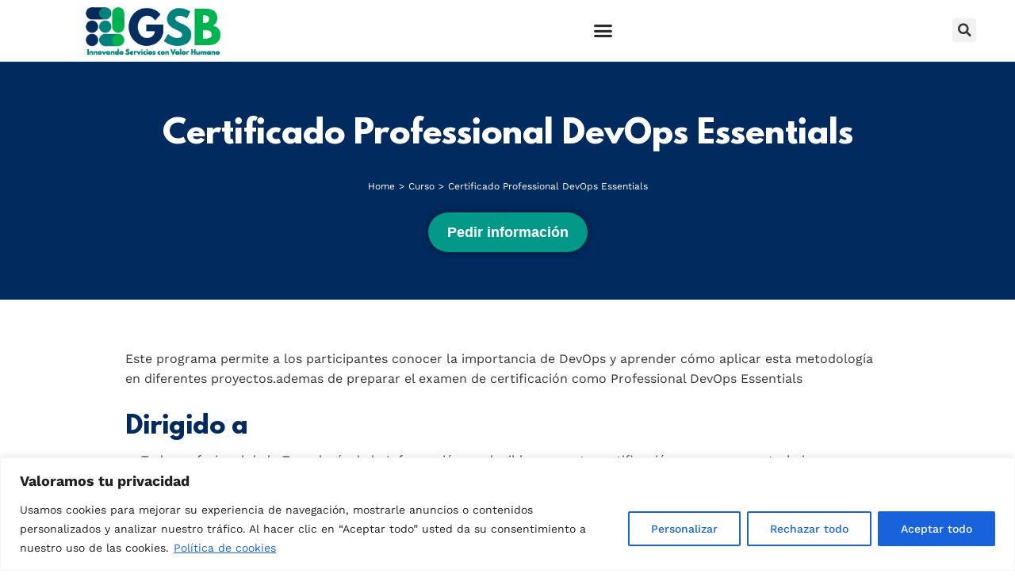

--- FILE ---
content_type: text/html; charset=UTF-8
request_url: https://gsb.lat/cursos/certificado-professional-devops-essentials/
body_size: 49783
content:
<!DOCTYPE html>
<!--[if !(IE 6) | !(IE 7) | !(IE 8)  ]><!-->
<html lang="es-MX" class="no-js">
<!--<![endif]-->
<head>
	<meta charset="UTF-8" />
		<meta name="viewport" content="width=device-width, initial-scale=1, maximum-scale=1, user-scalable=0">
			<link rel="profile" href="https://gmpg.org/xfn/11" />
	<meta name='robots' content='index, follow, max-image-preview:large, max-snippet:-1, max-video-preview:-1' />
<link rel="alternate" hreflang="es-mx" href="https://gsb.lat/cursos/certificado-professional-devops-essentials/" />
<link rel="alternate" hreflang="en" href="https://gsb.lat/en/courses/professional-devops-essentials-certificate/" />
<link rel="alternate" hreflang="pt-br" href="https://gsb.lat/pt/cursos/certificado-profissional-devops-essentials/" />
<link rel="alternate" hreflang="x-default" href="https://gsb.lat/cursos/certificado-professional-devops-essentials/" />

	<!-- This site is optimized with the Yoast SEO plugin v24.9 - https://yoast.com/wordpress/plugins/seo/ -->
	<title>Certificado Professional DevOps Essentials - GSB</title>
	<link rel="canonical" href="https://gsb.lat/cursos/certificado-professional-devops-essentials/" />
	<meta property="og:locale" content="es_MX" />
	<meta property="og:type" content="article" />
	<meta property="og:title" content="Certificado Professional DevOps Essentials - GSB" />
	<meta property="og:description" content="Este programa permite a los participantes conocer la importancia de DevOps y aprender cómo aplicar esta metodología en diferentes proyectos.ademas de preparar el examen de certificación como Professional DevOps Essentials   Dirigido a Todo profesional de la Tecnología de la Información es elegible para esta certificación, personas que trabajan en ambientes de desarrollo, prueba e&hellip;" />
	<meta property="og:url" content="https://gsb.lat/cursos/certificado-professional-devops-essentials/" />
	<meta property="og:site_name" content="GSB" />
	<meta property="article:publisher" content="https://www.facebook.com/GlobalServicesB/" />
	<meta property="article:modified_time" content="2023-05-23T21:22:44+00:00" />
	<meta property="og:image" content="https://gsb.lat/wp-content/uploads/2023/01/imagen-devops.png" />
	<meta property="og:image:width" content="800" />
	<meta property="og:image:height" content="533" />
	<meta property="og:image:type" content="image/png" />
	<meta name="twitter:card" content="summary_large_image" />
	<meta name="twitter:site" content="@GlobalServicesB" />
	<script type="application/ld+json" class="yoast-schema-graph">{"@context":"https://schema.org","@graph":[{"@type":"WebPage","@id":"https://gsb.lat/cursos/certificado-professional-devops-essentials/","url":"https://gsb.lat/cursos/certificado-professional-devops-essentials/","name":"Certificado Professional DevOps Essentials - GSB","isPartOf":{"@id":"https://gsb.lat/#website"},"primaryImageOfPage":{"@id":"https://gsb.lat/cursos/certificado-professional-devops-essentials/#primaryimage"},"image":{"@id":"https://gsb.lat/cursos/certificado-professional-devops-essentials/#primaryimage"},"thumbnailUrl":"https://gsb.lat/wp-content/uploads/2023/01/imagen-devops.png","datePublished":"2023-01-21T08:25:23+00:00","dateModified":"2023-05-23T21:22:44+00:00","breadcrumb":{"@id":"https://gsb.lat/cursos/certificado-professional-devops-essentials/#breadcrumb"},"inLanguage":"es","potentialAction":[{"@type":"ReadAction","target":["https://gsb.lat/cursos/certificado-professional-devops-essentials/"]}]},{"@type":"ImageObject","inLanguage":"es","@id":"https://gsb.lat/cursos/certificado-professional-devops-essentials/#primaryimage","url":"https://gsb.lat/wp-content/uploads/2023/01/imagen-devops.png","contentUrl":"https://gsb.lat/wp-content/uploads/2023/01/imagen-devops.png","width":800,"height":533,"caption":"imagen devops"},{"@type":"BreadcrumbList","@id":"https://gsb.lat/cursos/certificado-professional-devops-essentials/#breadcrumb","itemListElement":[{"@type":"ListItem","position":1,"name":"Inicio","item":"https://gsb.lat/"},{"@type":"ListItem","position":2,"name":"Cursos","item":"https://gsb.lat/cursos/"},{"@type":"ListItem","position":3,"name":"Certificado Professional DevOps Essentials"}]},{"@type":"WebSite","@id":"https://gsb.lat/#website","url":"https://gsb.lat/","name":"GSB","description":"Innovando Servicios con Valor Humano","publisher":{"@id":"https://gsb.lat/#organization"},"potentialAction":[{"@type":"SearchAction","target":{"@type":"EntryPoint","urlTemplate":"https://gsb.lat/?s={search_term_string}"},"query-input":{"@type":"PropertyValueSpecification","valueRequired":true,"valueName":"search_term_string"}}],"inLanguage":"es"},{"@type":"Organization","@id":"https://gsb.lat/#organization","name":"GSB","alternateName":"GSB","url":"https://gsb.lat/","logo":{"@type":"ImageObject","inLanguage":"es","@id":"https://gsb.lat/#/schema/logo/image/","url":"https://gsb.lat/wp-content/uploads/2022/11/logotipo-gsb-color-claim-250.jpg","contentUrl":"https://gsb.lat/wp-content/uploads/2022/11/logotipo-gsb-color-claim-250.jpg","width":250,"height":104,"caption":"GSB"},"image":{"@id":"https://gsb.lat/#/schema/logo/image/"},"sameAs":["https://www.facebook.com/GlobalServicesB/","https://x.com/GlobalServicesB","https://www.linkedin.com/company/24976800","https://www.youtube.com/channel/UCTfiyQTfvSZPGBU0KjxUSZw","https://www.instagram.com/globalservicesbusiness"]}]}</script>
	<!-- / Yoast SEO plugin. -->


<link rel="alternate" type="application/rss+xml" title="GSB &raquo; Feed" href="https://gsb.lat/feed/" />
<link rel="alternate" type="application/rss+xml" title="GSB &raquo; RSS de los comentarios" href="https://gsb.lat/comments/feed/" />
<link rel="alternate" title="oEmbed (JSON)" type="application/json+oembed" href="https://gsb.lat/wp-json/oembed/1.0/embed?url=https%3A%2F%2Fgsb.lat%2Fcursos%2Fcertificado-professional-devops-essentials%2F" />
<link rel="alternate" title="oEmbed (XML)" type="text/xml+oembed" href="https://gsb.lat/wp-json/oembed/1.0/embed?url=https%3A%2F%2Fgsb.lat%2Fcursos%2Fcertificado-professional-devops-essentials%2F&#038;format=xml" />
<style id='wp-img-auto-sizes-contain-inline-css'>
img:is([sizes=auto i],[sizes^="auto," i]){contain-intrinsic-size:3000px 1500px}
/*# sourceURL=wp-img-auto-sizes-contain-inline-css */
</style>
<style id='wp-emoji-styles-inline-css'>

	img.wp-smiley, img.emoji {
		display: inline !important;
		border: none !important;
		box-shadow: none !important;
		height: 1em !important;
		width: 1em !important;
		margin: 0 0.07em !important;
		vertical-align: -0.1em !important;
		background: none !important;
		padding: 0 !important;
	}
/*# sourceURL=wp-emoji-styles-inline-css */
</style>
<style id='classic-theme-styles-inline-css'>
/*! This file is auto-generated */
.wp-block-button__link{color:#fff;background-color:#32373c;border-radius:9999px;box-shadow:none;text-decoration:none;padding:calc(.667em + 2px) calc(1.333em + 2px);font-size:1.125em}.wp-block-file__button{background:#32373c;color:#fff;text-decoration:none}
/*# sourceURL=/wp-includes/css/classic-themes.min.css */
</style>
<link rel='stylesheet' id='popb_admin_top_menu_styles_csm-css' href='https://gsb.lat/wp-content/plugins/page-builder-add/styles/admin-csm-menu-styles.css?ver=6.9' media='all' />
<link rel='stylesheet' id='wpml-legacy-horizontal-list-0-css' href='https://gsb.lat/wp-content/plugins/sitepress-multilingual-cms/templates/language-switchers/legacy-list-horizontal/style.min.css?ver=1' media='all' />
<link rel='stylesheet' id='wpml-menu-item-0-css' href='https://gsb.lat/wp-content/plugins/sitepress-multilingual-cms/templates/language-switchers/menu-item/style.min.css?ver=1' media='all' />
<link rel='stylesheet' id='eae-css-css' href='https://gsb.lat/wp-content/plugins/addon-elements-for-elementor-page-builder/assets/css/eae.min.css?ver=1.14' media='all' />
<link rel='stylesheet' id='eae-peel-css-css' href='https://gsb.lat/wp-content/plugins/addon-elements-for-elementor-page-builder/assets/lib/peel/peel.css?ver=1.14' media='all' />
<link rel='stylesheet' id='elementor-frontend-css' href='https://gsb.lat/wp-content/uploads/elementor/css/custom-frontend.min.css?ver=1745265682' media='all' />
<link rel='stylesheet' id='widget-image-css' href='https://gsb.lat/wp-content/plugins/elementor/assets/css/widget-image.min.css?ver=3.28.3' media='all' />
<link rel='stylesheet' id='widget-nav-menu-css' href='https://gsb.lat/wp-content/uploads/elementor/css/custom-pro-widget-nav-menu.min.css?ver=1745265682' media='all' />
<link rel='stylesheet' id='widget-search-form-css' href='https://gsb.lat/wp-content/plugins/elementor-pro/assets/css/widget-search-form.min.css?ver=3.28.3' media='all' />
<link rel='stylesheet' id='elementor-icons-shared-0-css' href='https://gsb.lat/wp-content/plugins/elementor/assets/lib/font-awesome/css/fontawesome.min.css?ver=5.15.3' media='all' />
<link rel='stylesheet' id='elementor-icons-fa-solid-css' href='https://gsb.lat/wp-content/plugins/elementor/assets/lib/font-awesome/css/solid.min.css?ver=5.15.3' media='all' />
<link rel='stylesheet' id='e-sticky-css' href='https://gsb.lat/wp-content/plugins/elementor-pro/assets/css/modules/sticky.min.css?ver=3.28.3' media='all' />
<link rel='stylesheet' id='the7-e-sticky-effect-css' href='https://gsb.lat/wp-content/themes/dt-the7/css/compatibility/elementor/the7-sticky-effects.min.css?ver=12.4.0' media='all' />
<link rel='stylesheet' id='widget-heading-css' href='https://gsb.lat/wp-content/plugins/elementor/assets/css/widget-heading.min.css?ver=3.28.3' media='all' />
<link rel='stylesheet' id='widget-icon-list-css' href='https://gsb.lat/wp-content/uploads/elementor/css/custom-widget-icon-list.min.css?ver=1745265682' media='all' />
<link rel='stylesheet' id='widget-divider-css' href='https://gsb.lat/wp-content/plugins/elementor/assets/css/widget-divider.min.css?ver=3.28.3' media='all' />
<link rel='stylesheet' id='widget-form-css' href='https://gsb.lat/wp-content/plugins/elementor-pro/assets/css/widget-form.min.css?ver=3.28.3' media='all' />
<link rel='stylesheet' id='the7-search-form-widget-css' href='https://gsb.lat/wp-content/themes/dt-the7/css/compatibility/elementor/the7-search-form-widget.min.css?ver=12.4.0' media='all' />
<link rel='stylesheet' id='the7-carousel-widget-css' href='https://gsb.lat/wp-content/themes/dt-the7/css/compatibility/elementor/the7-carousel-widget.min.css?ver=12.4.0' media='all' />
<link rel='stylesheet' id='the7-carousel-navigation-css' href='https://gsb.lat/wp-content/themes/dt-the7/css/compatibility/elementor/the7-carousel-navigation.min.css?ver=12.4.0' media='all' />
<link rel='stylesheet' id='elementor-icons-css' href='https://gsb.lat/wp-content/plugins/elementor/assets/lib/eicons/css/elementor-icons.min.css?ver=5.36.0' media='all' />
<link rel='stylesheet' id='elementor-post-5-css' href='https://gsb.lat/wp-content/uploads/elementor/css/post-5.css?ver=1745265683' media='all' />
<link rel='stylesheet' id='uael-frontend-css' href='https://gsb.lat/wp-content/plugins/ultimate-elementor/assets/min-css/uael-frontend.min.css?ver=1.39.3' media='all' />
<link rel='stylesheet' id='uael-teammember-social-icons-css' href='https://gsb.lat/wp-content/plugins/elementor/assets/css/widget-social-icons.min.css?ver=3.24.0' media='all' />
<link rel='stylesheet' id='uael-social-share-icons-brands-css' href='https://gsb.lat/wp-content/plugins/elementor/assets/lib/font-awesome/css/brands.css?ver=5.15.3' media='all' />
<link rel='stylesheet' id='uael-social-share-icons-fontawesome-css' href='https://gsb.lat/wp-content/plugins/elementor/assets/lib/font-awesome/css/fontawesome.css?ver=5.15.3' media='all' />
<link rel='stylesheet' id='uael-nav-menu-icons-css' href='https://gsb.lat/wp-content/plugins/elementor/assets/lib/font-awesome/css/solid.css?ver=5.15.3' media='all' />
<link rel='stylesheet' id='widget-toggle-css' href='https://gsb.lat/wp-content/uploads/elementor/css/custom-widget-toggle.min.css?ver=1745265682' media='all' />
<link rel='stylesheet' id='elementor-post-9191-css' href='https://gsb.lat/wp-content/uploads/elementor/css/post-9191.css?ver=1745412776' media='all' />
<link rel='stylesheet' id='elementor-post-50-css' href='https://gsb.lat/wp-content/uploads/elementor/css/post-50.css?ver=1745265683' media='all' />
<link rel='stylesheet' id='elementor-post-14-css' href='https://gsb.lat/wp-content/uploads/elementor/css/post-14.css?ver=1756234372' media='all' />
<link rel='stylesheet' id='elementor-post-6479-css' href='https://gsb.lat/wp-content/uploads/elementor/css/post-6479.css?ver=1745268530' media='all' />
<link rel='stylesheet' id='dt-main-css' href='https://gsb.lat/wp-content/themes/dt-the7/css/main.min.css?ver=12.4.0' media='all' />
<link rel='stylesheet' id='the7-custom-scrollbar-css' href='https://gsb.lat/wp-content/themes/dt-the7/lib/custom-scrollbar/custom-scrollbar.min.css?ver=12.4.0' media='all' />
<link rel='stylesheet' id='the7-core-css' href='https://gsb.lat/wp-content/plugins/dt-the7-core/assets/css/post-type.min.css?ver=2.7.10' media='all' />
<link rel='stylesheet' id='the7-css-vars-css' href='https://gsb.lat/wp-content/uploads/the7-css/css-vars.css?ver=e475f46f614d' media='all' />
<link rel='stylesheet' id='dt-custom-css' href='https://gsb.lat/wp-content/uploads/the7-css/custom.css?ver=e475f46f614d' media='all' />
<link rel='stylesheet' id='dt-media-css' href='https://gsb.lat/wp-content/uploads/the7-css/media.css?ver=e475f46f614d' media='all' />
<link rel='stylesheet' id='the7-mega-menu-css' href='https://gsb.lat/wp-content/uploads/the7-css/mega-menu.css?ver=e475f46f614d' media='all' />
<link rel='stylesheet' id='the7-elements-albums-portfolio-css' href='https://gsb.lat/wp-content/uploads/the7-css/the7-elements-albums-portfolio.css?ver=e475f46f614d' media='all' />
<link rel='stylesheet' id='the7-elements-css' href='https://gsb.lat/wp-content/uploads/the7-css/post-type-dynamic.css?ver=e475f46f614d' media='all' />
<link rel='stylesheet' id='style-css' href='https://gsb.lat/wp-content/themes/dt-the7-child/style.css?ver=12.4.0' media='all' />
<link rel='stylesheet' id='the7-elementor-global-css' href='https://gsb.lat/wp-content/themes/dt-the7/css/compatibility/elementor/elementor-global.min.css?ver=12.4.0' media='all' />
<link rel='stylesheet' id='the7-widget-css' href='https://gsb.lat/wp-content/themes/dt-the7/css/compatibility/elementor/the7-widget.min.css?ver=12.4.0' media='all' />
<link rel='stylesheet' id='eael-general-css' href='https://gsb.lat/wp-content/plugins/essential-addons-for-elementor-lite/assets/front-end/css/view/general.min.css?ver=6.1.10' media='all' />
<link rel='stylesheet' id='elementor-gf-local-worksans-css' href='https://gsb.lat/wp-content/uploads/elementor/google-fonts/css/worksans.css?ver=1745263862' media='all' />
<link rel='stylesheet' id='elementor-icons-fa-brands-css' href='https://gsb.lat/wp-content/plugins/elementor/assets/lib/font-awesome/css/brands.min.css?ver=5.15.3' media='all' />
<script src="https://gsb.lat/wp-includes/js/jquery/jquery.min.js?ver=3.7.1" id="jquery-core-js"></script>
<script src="https://gsb.lat/wp-includes/js/jquery/jquery-migrate.min.js?ver=3.4.1" id="jquery-migrate-js"></script>
<script id="wpml-cookie-js-extra">
var wpml_cookies = {"wp-wpml_current_language":{"value":"es","expires":1,"path":"/"}};
var wpml_cookies = {"wp-wpml_current_language":{"value":"es","expires":1,"path":"/"}};
//# sourceURL=wpml-cookie-js-extra
</script>
<script src="https://gsb.lat/wp-content/plugins/sitepress-multilingual-cms/res/js/cookies/language-cookie.js?ver=473900" id="wpml-cookie-js" defer data-wp-strategy="defer"></script>
<script id="webtoffee-cookie-consent-js-extra">
var _wccConfig = {"_ipData":[],"_assetsURL":"https://gsb.lat/wp-content/plugins/webtoffee-cookie-consent/lite/frontend/images/","_publicURL":"https://gsb.lat","_categories":[{"name":"Necesaria","slug":"necessary","isNecessary":true,"ccpaDoNotSell":true,"cookies":[{"cookieID":"wt_consent","domain":"gsb.lat","provider":""},{"cookieID":"elementor","domain":"gsb.lat","provider":""},{"cookieID":"wpEmojiSettingsSupports","domain":"gsb.lat","provider":""},{"cookieID":"rc::a","domain":"google.com","provider":"google.com"},{"cookieID":"rc::c","domain":"google.com","provider":"google.com"},{"cookieID":"VISITOR_PRIVACY_METADATA","domain":".youtube.com","provider":"youtube.com"},{"cookieID":"__cf_bm","domain":"unocero.com","provider":"cloudflare.com"}],"active":true,"defaultConsent":{"gdpr":true,"ccpa":true},"foundNoCookieScript":false},{"name":"Funcional","slug":"functional","isNecessary":false,"ccpaDoNotSell":true,"cookies":[{"cookieID":"wp-wpml_current_language","domain":"gsb.lat","provider":"wp-content/plugins/sitepress-multilingual-cms/res/js"},{"cookieID":"VISITOR_INFO1_LIVE","domain":".youtube.com","provider":"youtube.com"},{"cookieID":"ytidb::LAST_RESULT_ENTRY_KEY","domain":"youtube.com","provider":"youtube.com"},{"cookieID":"yt-remote-connected-devices","domain":"youtube.com","provider":"youtube.com"},{"cookieID":"yt-remote-device-id","domain":"youtube.com","provider":"youtube.com"},{"cookieID":"yt-remote-session-name","domain":"youtube.com","provider":"youtube.com"},{"cookieID":"yt-remote-fast-check-period","domain":"youtube.com","provider":"youtube.com"},{"cookieID":"yt-remote-session-app","domain":"youtube.com","provider":"youtube.com"},{"cookieID":"yt-remote-cast-available","domain":"youtube.com","provider":"youtube.com"},{"cookieID":"yt-remote-cast-installed","domain":"youtube.com","provider":"youtube.com"}],"active":true,"defaultConsent":{"gdpr":false,"ccpa":false},"foundNoCookieScript":false},{"name":"Anal\u00edtica","slug":"analytics","isNecessary":false,"ccpaDoNotSell":true,"cookies":[{"cookieID":"_ga","domain":".gsb.lat","provider":"google-analytics.com|googletagmanager.com/gtag/js"},{"cookieID":"_gid","domain":".gsb.lat","provider":"google-analytics.com|googletagmanager.com/gtag/js"},{"cookieID":"_ga_*","domain":".gsb.lat","provider":"google-analytics.com|googletagmanager.com/gtag/js"},{"cookieID":"YSC","domain":".youtube.com","provider":"youtube.com"}],"active":true,"defaultConsent":{"gdpr":false,"ccpa":false},"foundNoCookieScript":false},{"name":"Rendimiento","slug":"performance","isNecessary":false,"ccpaDoNotSell":true,"cookies":[],"active":true,"defaultConsent":{"gdpr":false,"ccpa":false},"foundNoCookieScript":false},{"name":"Anuncio","slug":"advertisement","isNecessary":false,"ccpaDoNotSell":true,"cookies":[{"cookieID":"_gcl_au","domain":".gsb.lat","provider":"googletagmanager.com"},{"cookieID":"test_cookie","domain":".doubleclick.net","provider":"doubleclick.net"},{"cookieID":"__Secure-ROLLOUT_TOKEN","domain":".youtube.com","provider":"youtube.com"},{"cookieID":"yt.innertube::nextId","domain":"youtube.com","provider":"youtube.com"},{"cookieID":"yt.innertube::requests","domain":"youtube.com","provider":"youtube.com"}],"active":true,"defaultConsent":{"gdpr":false,"ccpa":false},"foundNoCookieScript":false},{"name":"Otras","slug":"others","isNecessary":false,"ccpaDoNotSell":true,"cookies":[{"cookieID":"__Secure-YEC","domain":".youtube.com","provider":""}],"active":true,"defaultConsent":{"gdpr":false,"ccpa":false},"foundNoCookieScript":false}],"_activeLaw":"gdpr","_rootDomain":"","_block":"1","_showBanner":"1","_bannerConfig":{"GDPR":{"settings":{"type":"banner","position":"bottom","applicableLaw":"gdpr","preferenceCenter":"center","selectedRegion":"ALL","consentExpiry":365,"shortcodes":[{"key":"wcc_readmore","content":"\u003Ca href=\"https://gsb.lat/politica-de-cookies/\" class=\"wcc-policy\" aria-label=\"Pol\u00edtica de cookies\" target=\"_blank\" rel=\"noopener\" data-tag=\"readmore-button\"\u003EPol\u00edtica de cookies\u003C/a\u003E","tag":"readmore-button","status":true,"attributes":{"rel":"nofollow","target":"_blank"}},{"key":"wcc_show_desc","content":"\u003Cbutton class=\"wcc-show-desc-btn\" data-tag=\"show-desc-button\" aria-label=\"Mostrar m\u00e1s\"\u003EMostrar m\u00e1s\u003C/button\u003E","tag":"show-desc-button","status":true,"attributes":[]},{"key":"wcc_hide_desc","content":"\u003Cbutton class=\"wcc-show-desc-btn\" data-tag=\"hide-desc-button\" aria-label=\"Mostrar menos\"\u003EMostrar menos\u003C/button\u003E","tag":"hide-desc-button","status":true,"attributes":[]},{"key":"wcc_category_toggle_label","content":"[wcc_{{status}}_category_label] [wcc_preference_{{category_slug}}_title]","tag":"","status":true,"attributes":[]},{"key":"wcc_enable_category_label","content":"Permitir","tag":"","status":true,"attributes":[]},{"key":"wcc_disable_category_label","content":"Desactivar","tag":"","status":true,"attributes":[]},{"key":"wcc_video_placeholder","content":"\u003Cdiv class=\"video-placeholder-normal\" data-tag=\"video-placeholder\" id=\"[UNIQUEID]\"\u003E\u003Cp class=\"video-placeholder-text-normal\" data-tag=\"placeholder-title\"\u003EPor favor, acepta las cookies \"{category}\" para ver este contenido\u003C/p\u003E\u003C/div\u003E","tag":"","status":true,"attributes":[]},{"key":"wcc_enable_optout_label","content":"Permitir","tag":"","status":true,"attributes":[]},{"key":"wcc_disable_optout_label","content":"Desactivar","tag":"","status":true,"attributes":[]},{"key":"wcc_optout_toggle_label","content":"[wcc_{{status}}_optout_label] [wcc_optout_option_title]","tag":"","status":true,"attributes":[]},{"key":"wcc_optout_option_title","content":"No vendan ni compartan mi informaci\u00f3n personal","tag":"","status":true,"attributes":[]},{"key":"wcc_optout_close_label","content":"Cerca","tag":"","status":true,"attributes":[]}],"bannerEnabled":true},"behaviours":{"reloadBannerOnAccept":false,"loadAnalyticsByDefault":false,"animations":{"onLoad":"animate","onHide":"sticky"}},"config":{"revisitConsent":{"status":false,"tag":"revisit-consent","position":"bottom-left","meta":{"url":"#"},"styles":[],"elements":{"title":{"type":"text","tag":"revisit-consent-title","status":true,"styles":{"color":"#0056a7"}}}},"preferenceCenter":{"toggle":{"status":true,"tag":"detail-category-toggle","type":"toggle","states":{"active":{"styles":{"background-color":"#000000"}},"inactive":{"styles":{"background-color":"#D0D5D2"}}}},"poweredBy":{"status":false,"tag":"detail-powered-by","styles":{"background-color":"#EDEDED","color":"#293C5B"}}},"categoryPreview":{"status":false,"toggle":{"status":true,"tag":"detail-category-preview-toggle","type":"toggle","states":{"active":{"styles":{"background-color":"#000000"}},"inactive":{"styles":{"background-color":"#D0D5D2"}}}}},"videoPlaceholder":{"status":true,"styles":{"background-color":"#000000","border-color":"#000000","color":"#ffffff"}},"readMore":{"status":true,"tag":"readmore-button","type":"link","meta":{"noFollow":true,"newTab":true},"styles":{"color":"#1863DC","background-color":"transparent","border-color":"transparent"}},"auditTable":{"status":true},"optOption":{"status":true,"toggle":{"status":true,"tag":"optout-option-toggle","type":"toggle","states":{"active":{"styles":{"background-color":"#000000"}},"inactive":{"styles":{"background-color":"#FFFFFF"}}}},"gpcOption":false}}}},"_version":"3.4.6","_logConsent":"1","_tags":[{"tag":"accept-button","styles":{"color":"#FFFFFF","background-color":"#1863DC","border-color":"#1863DC"}},{"tag":"reject-button","styles":{"color":"#1863DC","background-color":"transparent","border-color":"#1863DC"}},{"tag":"settings-button","styles":{"color":"#1863DC","background-color":"transparent","border-color":"#1863DC"}},{"tag":"readmore-button","styles":{"color":"#1863DC","background-color":"transparent","border-color":"transparent"}},{"tag":"donotsell-button","styles":{"color":"#1863dc","background-color":"transparent","border-color":"transparent"}},{"tag":"accept-button","styles":{"color":"#FFFFFF","background-color":"#1863DC","border-color":"#1863DC"}},{"tag":"revisit-consent","styles":[]}],"_rtl":"","_lawSelected":["GDPR"],"_restApiUrl":"https://directory.cookieyes.com/api/v1/ip","_renewConsent":"1764068641218","_restrictToCA":"","_customEvents":"","_ccpaAllowedRegions":[],"_gdprAllowedRegions":[],"_closeButtonAction":"reject","_ssl":"1","_providersToBlock":[{"re":"wp-content/plugins/sitepress-multilingual-cms/res/js","categories":["functional"]},{"re":"youtube.com","categories":["functional","analytics","advertisement"]},{"re":"doubleclick.net","categories":["advertisement"]}]};
var _wccStyles = {"css":{"GDPR":".wcc-overlay{background: #000000; opacity: 0.4; position: fixed; top: 0; left: 0; width: 100%; height: 100%; z-index: 99999999;}.wcc-hide{display: none;}.wcc-btn-revisit-wrapper{display: flex; padding: 6px; border-radius: 8px; opacity: 0px; background-color:#ffffff; box-shadow: 0px 3px 10px 0px #798da04d;  align-items: center; justify-content: center; position: fixed; z-index: 999999; cursor: pointer;}.wcc-revisit-bottom-left{bottom: 15px; left: 15px;}.wcc-revisit-bottom-right{bottom: 15px; right: 15px;}.wcc-btn-revisit-wrapper .wcc-btn-revisit{display: flex; align-items: center; justify-content: center; background: none; border: none; cursor: pointer; position: relative; margin: 0; padding: 0;}.wcc-btn-revisit-wrapper .wcc-btn-revisit img{max-width: fit-content; margin: 0; } .wcc-btn-revisit-wrapper .wcc-revisit-help-text{font-size:14px; margin-left:4px; display:none;}.wcc-btn-revisit-wrapper:hover .wcc-revisit-help-text, .wcc-btn-revisit-wrapper:focus-within .wcc-revisit-help-text { display: block;}.wcc-revisit-hide{display: none;}.wcc-preference-btn:hover{cursor:pointer; text-decoration:underline;}.wcc-cookie-audit-table { font-family: inherit; border-collapse: collapse; width: 100%;} .wcc-cookie-audit-table th, .wcc-cookie-audit-table td {text-align: left; padding: 10px; font-size: 12px; color: #000000; word-break: normal; background-color: #d9dfe7; border: 1px solid #cbced6;} .wcc-cookie-audit-table tr:nth-child(2n + 1) td { background: #f1f5fa; }.wcc-consent-container{position: fixed; width: 100%; box-sizing: border-box; z-index: 9999999;}.wcc-consent-container .wcc-consent-bar{background: #ffffff; border: 1px solid; padding: 16.5px 24px; box-shadow: 0 -1px 10px 0 #acabab4d;}.wcc-banner-bottom{bottom: 0; left: 0;}.wcc-banner-top{top: 0; left: 0;}.wcc-custom-brand-logo-wrapper .wcc-custom-brand-logo{width: 100px; height: auto; margin: 0 0 12px 0;}.wcc-notice .wcc-title{color: #212121; font-weight: 700; font-size: 18px; line-height: 24px; margin: 0 0 12px 0;}.wcc-notice-group{display: flex; justify-content: space-between; align-items: center; font-size: 14px; line-height: 24px; font-weight: 400;}.wcc-notice-des *,.wcc-preference-content-wrapper *,.wcc-accordion-header-des *,.wcc-gpc-wrapper .wcc-gpc-desc *{font-size: 14px;}.wcc-notice-des{color: #212121; font-size: 14px; line-height: 24px; font-weight: 400;}.wcc-notice-des img{height: 25px; width: 25px;}.wcc-consent-bar .wcc-notice-des p,.wcc-gpc-wrapper .wcc-gpc-desc p,.wcc-preference-body-wrapper .wcc-preference-content-wrapper p,.wcc-accordion-header-wrapper .wcc-accordion-header-des p,.wcc-cookie-des-table li div:last-child p{color: inherit; margin-top: 0;}.wcc-notice-des P:last-child,.wcc-preference-content-wrapper p:last-child,.wcc-cookie-des-table li div:last-child p:last-child,.wcc-gpc-wrapper .wcc-gpc-desc p:last-child{margin-bottom: 0;}.wcc-notice-des a.wcc-policy,.wcc-notice-des button.wcc-policy{font-size: 14px; color: #1863dc; white-space: nowrap; cursor: pointer; background: transparent; border: 1px solid; text-decoration: underline;}.wcc-notice-des button.wcc-policy{padding: 0;}.wcc-notice-des a.wcc-policy:focus-visible,.wcc-notice-des button.wcc-policy:focus-visible,.wcc-preference-content-wrapper .wcc-show-desc-btn:focus-visible,.wcc-accordion-header .wcc-accordion-btn:focus-visible,.wcc-preference-header .wcc-btn-close:focus-visible,.wcc-switch input[type=\"checkbox\"]:focus-visible,.wcc-footer-wrapper a:focus-visible,.wcc-btn:focus-visible{outline: 2px solid #1863dc; outline-offset: 2px;}.wcc-btn:focus:not(:focus-visible),.wcc-accordion-header .wcc-accordion-btn:focus:not(:focus-visible),.wcc-preference-content-wrapper .wcc-show-desc-btn:focus:not(:focus-visible),.wcc-btn-revisit-wrapper .wcc-btn-revisit:focus:not(:focus-visible),.wcc-preference-header .wcc-btn-close:focus:not(:focus-visible),.wcc-consent-bar .wcc-banner-btn-close:focus:not(:focus-visible){outline: 0;}button.wcc-show-desc-btn:not(:hover):not(:active){color: #1863dc; background: transparent;}button.wcc-accordion-btn:not(:hover):not(:active),button.wcc-banner-btn-close:not(:hover):not(:active),button.wcc-btn-close:not(:hover):not(:active),button.wcc-btn-revisit:not(:hover):not(:active){background: transparent;}.wcc-consent-bar button:hover,.wcc-modal.wcc-modal-open button:hover,.wcc-consent-bar button:focus,.wcc-modal.wcc-modal-open button:focus{text-decoration: none;}.wcc-notice-btn-wrapper{display: flex; justify-content: center; align-items: center; margin-left: 15px;}.wcc-notice-btn-wrapper .wcc-btn{text-shadow: none; box-shadow: none;}.wcc-btn{font-size: 14px; font-family: inherit; line-height: 24px; padding: 8px 27px; font-weight: 500; margin: 0 8px 0 0; border-radius: 2px; white-space: nowrap; cursor: pointer; text-align: center; text-transform: none; min-height: 0;}.wcc-btn:hover{opacity: 0.8;}.wcc-btn-customize{color: #1863dc; background: transparent; border: 2px solid #1863dc;}.wcc-btn-reject{color: #1863dc; background: transparent; border: 2px solid #1863dc;}.wcc-btn-accept{background: #1863dc; color: #ffffff; border: 2px solid #1863dc;}.wcc-btn:last-child{margin-right: 0;}@media (max-width: 768px){.wcc-notice-group{display: block;}.wcc-notice-btn-wrapper{margin-left: 0;}.wcc-notice-btn-wrapper .wcc-btn{flex: auto; max-width: 100%; margin-top: 10px; white-space: unset;}}@media (max-width: 576px){.wcc-notice-btn-wrapper{flex-direction: column;}.wcc-custom-brand-logo-wrapper, .wcc-notice .wcc-title, .wcc-notice-des, .wcc-notice-btn-wrapper{padding: 0 28px;}.wcc-consent-container .wcc-consent-bar{padding: 16.5px 0;}.wcc-notice-des{max-height: 40vh; overflow-y: scroll;}.wcc-notice-btn-wrapper .wcc-btn{width: 100%; padding: 8px; margin-right: 0;}.wcc-notice-btn-wrapper .wcc-btn-accept{order: 1;}.wcc-notice-btn-wrapper .wcc-btn-reject{order: 3;}.wcc-notice-btn-wrapper .wcc-btn-customize{order: 2;}}@media (max-width: 425px){.wcc-custom-brand-logo-wrapper, .wcc-notice .wcc-title, .wcc-notice-des, .wcc-notice-btn-wrapper{padding: 0 24px;}.wcc-notice-btn-wrapper{flex-direction: column;}.wcc-btn{width: 100%; margin: 10px 0 0 0;}.wcc-notice-btn-wrapper .wcc-btn-customize{order: 2;}.wcc-notice-btn-wrapper .wcc-btn-reject{order: 3;}.wcc-notice-btn-wrapper .wcc-btn-accept{order: 1; margin-top: 16px;}}@media (max-width: 352px){.wcc-notice .wcc-title{font-size: 16px;}.wcc-notice-des *{font-size: 12px;}.wcc-notice-des, .wcc-btn{font-size: 12px;}}.wcc-modal.wcc-modal-open{display: flex; visibility: visible; -webkit-transform: translate(-50%, -50%); -moz-transform: translate(-50%, -50%); -ms-transform: translate(-50%, -50%); -o-transform: translate(-50%, -50%); transform: translate(-50%, -50%); top: 50%; left: 50%; transition: all 1s ease;}.wcc-modal{box-shadow: 0 32px 68px rgba(0, 0, 0, 0.3); margin: 0 auto; position: fixed; max-width: 100%; background: #ffffff; top: 50%; box-sizing: border-box; border-radius: 6px; z-index: 999999999; color: #212121; -webkit-transform: translate(-50%, 100%); -moz-transform: translate(-50%, 100%); -ms-transform: translate(-50%, 100%); -o-transform: translate(-50%, 100%); transform: translate(-50%, 100%); visibility: hidden; transition: all 0s ease;}.wcc-preference-center{max-height: 79vh; overflow: hidden; width: 845px; overflow: hidden; flex: 1 1 0; display: flex; flex-direction: column; border-radius: 6px;}.wcc-preference-header{display: flex; align-items: center; justify-content: space-between; padding: 22px 24px; border-bottom: 1px solid;}.wcc-preference-header .wcc-preference-title{font-size: 18px; font-weight: 700; line-height: 24px;}.wcc-google-privacy-url a {text-decoration:none;color: #1863dc;cursor:pointer;} .wcc-preference-header .wcc-btn-close{margin: 0; cursor: pointer; vertical-align: middle; padding: 0; background: none; border: none; width: auto; height: auto; min-height: 0; line-height: 0; text-shadow: none; box-shadow: none;}.wcc-preference-header .wcc-btn-close img{margin: 0; height: 10px; width: 10px;}.wcc-preference-body-wrapper{padding: 0 24px; flex: 1; overflow: auto; box-sizing: border-box;}.wcc-preference-content-wrapper,.wcc-gpc-wrapper .wcc-gpc-desc,.wcc-google-privacy-policy{font-size: 14px; line-height: 24px; font-weight: 400; padding: 12px 0;}.wcc-preference-content-wrapper{border-bottom: 1px solid;}.wcc-preference-content-wrapper img{height: 25px; width: 25px;}.wcc-preference-content-wrapper .wcc-show-desc-btn{font-size: 14px; font-family: inherit; color: #1863dc; text-decoration: none; line-height: 24px; padding: 0; margin: 0; white-space: nowrap; cursor: pointer; background: transparent; border-color: transparent; text-transform: none; min-height: 0; text-shadow: none; box-shadow: none;}.wcc-accordion-wrapper{margin-bottom: 10px;}.wcc-accordion{border-bottom: 1px solid;}.wcc-accordion:last-child{border-bottom: none;}.wcc-accordion .wcc-accordion-item{display: flex; margin-top: 10px;}.wcc-accordion .wcc-accordion-body{display: none;}.wcc-accordion.wcc-accordion-active .wcc-accordion-body{display: block; padding: 0 22px; margin-bottom: 16px;}.wcc-accordion-header-wrapper{cursor: pointer; width: 100%;}.wcc-accordion-item .wcc-accordion-header{display: flex; justify-content: space-between; align-items: center;}.wcc-accordion-header .wcc-accordion-btn{font-size: 16px; font-family: inherit; color: #212121; line-height: 24px; background: none; border: none; font-weight: 700; padding: 0; margin: 0; cursor: pointer; text-transform: none; min-height: 0; text-shadow: none; box-shadow: none;}.wcc-accordion-header .wcc-always-active{color: #008000; font-weight: 600; line-height: 24px; font-size: 14px;}.wcc-accordion-header-des{font-size: 14px; line-height: 24px; margin: 10px 0 16px 0;}.wcc-accordion-chevron{margin-right: 22px; position: relative; cursor: pointer;}.wcc-accordion-chevron-hide{display: none;}.wcc-accordion .wcc-accordion-chevron i::before{content: \"\"; position: absolute; border-right: 1.4px solid; border-bottom: 1.4px solid; border-color: inherit; height: 6px; width: 6px; -webkit-transform: rotate(-45deg); -moz-transform: rotate(-45deg); -ms-transform: rotate(-45deg); -o-transform: rotate(-45deg); transform: rotate(-45deg); transition: all 0.2s ease-in-out; top: 8px;}.wcc-accordion.wcc-accordion-active .wcc-accordion-chevron i::before{-webkit-transform: rotate(45deg); -moz-transform: rotate(45deg); -ms-transform: rotate(45deg); -o-transform: rotate(45deg); transform: rotate(45deg);}.wcc-audit-table{background: #f4f4f4; border-radius: 6px;}.wcc-audit-table .wcc-empty-cookies-text{color: inherit; font-size: 12px; line-height: 24px; margin: 0; padding: 10px;}.wcc-audit-table .wcc-cookie-des-table{font-size: 12px; line-height: 24px; font-weight: normal; padding: 15px 10px; border-bottom: 1px solid; border-bottom-color: inherit; margin: 0;}.wcc-audit-table .wcc-cookie-des-table:last-child{border-bottom: none;}.wcc-audit-table .wcc-cookie-des-table li{list-style-type: none; display: flex; padding: 3px 0;}.wcc-audit-table .wcc-cookie-des-table li:first-child{padding-top: 0;}.wcc-cookie-des-table li div:first-child{width: 100px; font-weight: 600; word-break: break-word; word-wrap: break-word;}.wcc-cookie-des-table li div:last-child{flex: 1; word-break: break-word; word-wrap: break-word; margin-left: 8px;}.wcc-footer-shadow{display: block; width: 100%; height: 40px; background: linear-gradient(180deg, rgba(255, 255, 255, 0) 0%, #ffffff 100%); position: absolute; bottom: calc(100% - 1px);}.wcc-footer-wrapper{position: relative;}.wcc-prefrence-btn-wrapper{display: flex; flex-wrap: wrap; align-items: center; justify-content: center; padding: 22px 24px; border-top: 1px solid;}.wcc-prefrence-btn-wrapper .wcc-btn{flex: auto; max-width: 100%; text-shadow: none; box-shadow: none;}.wcc-btn-preferences{color: #1863dc; background: transparent; border: 2px solid #1863dc;}.wcc-preference-header,.wcc-preference-body-wrapper,.wcc-preference-content-wrapper,.wcc-accordion-wrapper,.wcc-accordion,.wcc-accordion-wrapper,.wcc-footer-wrapper,.wcc-prefrence-btn-wrapper{border-color: inherit;}@media (max-width: 845px){.wcc-modal{max-width: calc(100% - 16px);}}@media (max-width: 576px){.wcc-modal{max-width: 100%;}.wcc-preference-center{max-height: 100vh;}.wcc-prefrence-btn-wrapper{flex-direction: column;}.wcc-accordion.wcc-accordion-active .wcc-accordion-body{padding-right: 0;}.wcc-prefrence-btn-wrapper .wcc-btn{width: 100%; margin: 10px 0 0 0;}.wcc-prefrence-btn-wrapper .wcc-btn-reject{order: 3;}.wcc-prefrence-btn-wrapper .wcc-btn-accept{order: 1; margin-top: 0;}.wcc-prefrence-btn-wrapper .wcc-btn-preferences{order: 2;}}@media (max-width: 425px){.wcc-accordion-chevron{margin-right: 15px;}.wcc-notice-btn-wrapper{margin-top: 0;}.wcc-accordion.wcc-accordion-active .wcc-accordion-body{padding: 0 15px;}}@media (max-width: 352px){.wcc-preference-header .wcc-preference-title{font-size: 16px;}.wcc-preference-header{padding: 16px 24px;}.wcc-preference-content-wrapper *, .wcc-accordion-header-des *{font-size: 12px;}.wcc-preference-content-wrapper, .wcc-preference-content-wrapper .wcc-show-more, .wcc-accordion-header .wcc-always-active, .wcc-accordion-header-des, .wcc-preference-content-wrapper .wcc-show-desc-btn, .wcc-notice-des a.wcc-policy{font-size: 12px;}.wcc-accordion-header .wcc-accordion-btn{font-size: 14px;}}.wcc-switch{display: flex;}.wcc-switch input[type=\"checkbox\"]{position: relative; width: 44px; height: 24px; margin: 0; background: #d0d5d2; -webkit-appearance: none; border-radius: 50px; cursor: pointer; outline: 0; border: none; top: 0;}.wcc-switch input[type=\"checkbox\"]:checked{background: #1863dc;}.wcc-switch input[type=\"checkbox\"]:before{position: absolute; content: \"\"; height: 20px; width: 20px; left: 2px; bottom: 2px; border-radius: 50%; background-color: white; -webkit-transition: 0.4s; transition: 0.4s; margin: 0;}.wcc-switch input[type=\"checkbox\"]:after{display: none;}.wcc-switch input[type=\"checkbox\"]:checked:before{-webkit-transform: translateX(20px); -ms-transform: translateX(20px); transform: translateX(20px);}@media (max-width: 425px){.wcc-switch input[type=\"checkbox\"]{width: 38px; height: 21px;}.wcc-switch input[type=\"checkbox\"]:before{height: 17px; width: 17px;}.wcc-switch input[type=\"checkbox\"]:checked:before{-webkit-transform: translateX(17px); -ms-transform: translateX(17px); transform: translateX(17px);}}.wcc-consent-bar .wcc-banner-btn-close{position: absolute; right: 14px; top: 14px; background: none; border: none; cursor: pointer; padding: 0; margin: 0; min-height: 0; line-height: 0; height: auto; width: auto; text-shadow: none; box-shadow: none;}.wcc-consent-bar .wcc-banner-btn-close img{height: 10px; width: 10px; margin: 0;}.wcc-notice-btn-wrapper .wcc-btn-do-not-sell{font-size: 14px; line-height: 24px; padding: 6px 0; margin: 0; font-weight: 500; background: none; border-radius: 2px; border: none; white-space: nowrap; cursor: pointer; text-align: left; color: #1863dc; background: transparent; border-color: transparent; box-shadow: none; text-shadow: none;}.wcc-consent-bar .wcc-banner-btn-close:focus-visible,.wcc-notice-btn-wrapper .wcc-btn-do-not-sell:focus-visible,.wcc-opt-out-btn-wrapper .wcc-btn:focus-visible,.wcc-opt-out-checkbox-wrapper input[type=\"checkbox\"].wcc-opt-out-checkbox:focus-visible{outline: 2px solid #1863dc; outline-offset: 2px;}@media (max-width: 768px){.wcc-notice-btn-wrapper{margin-left: 0; margin-top: 10px; justify-content: left;}.wcc-notice-btn-wrapper .wcc-btn-do-not-sell{padding: 0;}}@media (max-width: 352px){.wcc-notice-btn-wrapper .wcc-btn-do-not-sell, .wcc-notice-des a.wcc-policy{font-size: 12px;}}.wcc-opt-out-wrapper{padding: 12px 0;}.wcc-opt-out-wrapper .wcc-opt-out-checkbox-wrapper{display: flex; align-items: center;}.wcc-opt-out-checkbox-wrapper .wcc-opt-out-checkbox-label{font-size: 16px; font-weight: 700; line-height: 24px; margin: 0 0 0 12px; cursor: pointer;}.wcc-opt-out-checkbox-wrapper input[type=\"checkbox\"].wcc-opt-out-checkbox{background-color: #ffffff; border: 1px solid black; width: 20px; height: 18.5px; margin: 0; -webkit-appearance: none; position: relative; display: flex; align-items: center; justify-content: center; border-radius: 2px; cursor: pointer;}.wcc-opt-out-checkbox-wrapper input[type=\"checkbox\"].wcc-opt-out-checkbox:checked{background-color: #1863dc; border: none;}.wcc-opt-out-checkbox-wrapper input[type=\"checkbox\"].wcc-opt-out-checkbox:checked::after{left: 6px; bottom: 4px; width: 7px; height: 13px; border: solid #ffffff; border-width: 0 3px 3px 0; border-radius: 2px; -webkit-transform: rotate(45deg); -ms-transform: rotate(45deg); transform: rotate(45deg); content: \"\"; position: absolute; box-sizing: border-box;}.wcc-opt-out-checkbox-wrapper.wcc-disabled .wcc-opt-out-checkbox-label,.wcc-opt-out-checkbox-wrapper.wcc-disabled input[type=\"checkbox\"].wcc-opt-out-checkbox{cursor: no-drop;}.wcc-gpc-wrapper{margin: 0 0 0 32px;}.wcc-footer-wrapper .wcc-opt-out-btn-wrapper{display: flex; flex-wrap: wrap; align-items: center; justify-content: center; padding: 22px 24px;}.wcc-opt-out-btn-wrapper .wcc-btn{flex: auto; max-width: 100%; text-shadow: none; box-shadow: none;}.wcc-opt-out-btn-wrapper .wcc-btn-cancel{border: 1px solid #dedfe0; background: transparent; color: #858585;}.wcc-opt-out-btn-wrapper .wcc-btn-confirm{background: #1863dc; color: #ffffff; border: 1px solid #1863dc;}@media (max-width: 352px){.wcc-opt-out-checkbox-wrapper .wcc-opt-out-checkbox-label{font-size: 14px;}.wcc-gpc-wrapper .wcc-gpc-desc, .wcc-gpc-wrapper .wcc-gpc-desc *{font-size: 12px;}.wcc-opt-out-checkbox-wrapper input[type=\"checkbox\"].wcc-opt-out-checkbox{width: 16px; height: 16px;}.wcc-opt-out-checkbox-wrapper input[type=\"checkbox\"].wcc-opt-out-checkbox:checked::after{left: 5px; bottom: 4px; width: 3px; height: 9px;}.wcc-gpc-wrapper{margin: 0 0 0 28px;}}.video-placeholder-youtube{background-size: 100% 100%; background-position: center; background-repeat: no-repeat; background-color: #b2b0b059; position: relative; display: flex; align-items: center; justify-content: center; max-width: 100%;}.video-placeholder-text-youtube{text-align: center; align-items: center; padding: 10px 16px; background-color: #000000cc; color: #ffffff; border: 1px solid; border-radius: 2px; cursor: pointer;}.video-placeholder-text-youtube:hover{text-decoration:underline;}.video-placeholder-normal{background-image: url(\"/wp-content/plugins/webtoffee-cookie-consent/lite/frontend/images/placeholder.svg\"); background-size: 80px; background-position: center; background-repeat: no-repeat; background-color: #b2b0b059; position: relative; display: flex; align-items: flex-end; justify-content: center; max-width: 100%;}.video-placeholder-text-normal{align-items: center; padding: 10px 16px; text-align: center; border: 1px solid; border-radius: 2px; cursor: pointer;}.wcc-rtl{direction: rtl; text-align: right;}.wcc-rtl .wcc-banner-btn-close{left: 9px; right: auto;}.wcc-rtl .wcc-notice-btn-wrapper .wcc-btn:last-child{margin-right: 8px;}.wcc-rtl .wcc-notice-btn-wrapper .wcc-btn:first-child{margin-right: 0;}.wcc-rtl .wcc-notice-btn-wrapper{margin-left: 0; margin-right: 15px;}.wcc-rtl .wcc-prefrence-btn-wrapper .wcc-btn{margin-right: 8px;}.wcc-rtl .wcc-prefrence-btn-wrapper .wcc-btn:first-child{margin-right: 0;}.wcc-rtl .wcc-accordion .wcc-accordion-chevron i::before{border: none; border-left: 1.4px solid; border-top: 1.4px solid; left: 12px;}.wcc-rtl .wcc-accordion.wcc-accordion-active .wcc-accordion-chevron i::before{-webkit-transform: rotate(-135deg); -moz-transform: rotate(-135deg); -ms-transform: rotate(-135deg); -o-transform: rotate(-135deg); transform: rotate(-135deg);}@media (max-width: 768px){.wcc-rtl .wcc-notice-btn-wrapper{margin-right: 0;}}@media (max-width: 576px){.wcc-rtl .wcc-notice-btn-wrapper .wcc-btn:last-child{margin-right: 0;}.wcc-rtl .wcc-prefrence-btn-wrapper .wcc-btn{margin-right: 0;}.wcc-rtl .wcc-accordion.wcc-accordion-active .wcc-accordion-body{padding: 0 22px 0 0;}}@media (max-width: 425px){.wcc-rtl .wcc-accordion.wcc-accordion-active .wcc-accordion-body{padding: 0 15px 0 0;}}@media (max-width: 440px){.wcc-consent-bar .wcc-banner-btn-close,.wcc-preference-header .wcc-btn-close{padding: 17px;}.wcc-consent-bar .wcc-banner-btn-close {right: 2px; top: 6px; } .wcc-preference-header{padding: 12px 0 12px 24px;}} @media (min-width: 768px) and (max-width: 1024px) {.wcc-consent-bar .wcc-banner-btn-close,.wcc-preference-header .wcc-btn-close{padding: 17px;}.wcc-consent-bar .wcc-banner-btn-close {right: 2px; top: 6px; } .wcc-preference-header{padding: 12px 0 12px 24px;}}.wcc-rtl .wcc-opt-out-btn-wrapper .wcc-btn{margin-right: 12px;}.wcc-rtl .wcc-opt-out-btn-wrapper .wcc-btn:first-child{margin-right: 0;}.wcc-rtl .wcc-opt-out-checkbox-wrapper .wcc-opt-out-checkbox-label{margin: 0 12px 0 0;}@media (max-height: 480px) {.wcc-consent-container {max-height: 100vh; overflow-y: scroll;} .wcc-notice-des { max-height: unset; overflow-y: unset; } .wcc-preference-center { height: 100vh; overflow: auto; } .wcc-preference-center .wcc-preference-body-wrapper { overflow: unset; } }"}};
var _wccApi = {"base":"https://gsb.lat/wp-json/wcc/v1/","nonce":"d7f407da4a"};
var _wccGCMConfig = {"_mode":"advanced","_urlPassthrough":"1","_debugMode":"","_redactData":"","_regions":[],"_wccBypass":"","wait_for_update":"500","_isGTMTemplate":""};
//# sourceURL=webtoffee-cookie-consent-js-extra
</script>
<script src="https://gsb.lat/wp-content/plugins/webtoffee-cookie-consent/lite/frontend/js/script.min.js?ver=3.4.6" id="webtoffee-cookie-consent-js"></script>
<script src="https://gsb.lat/wp-content/plugins/webtoffee-cookie-consent/lite/frontend/js/gcm.min.js?ver=3.4.6" id="webtoffee-cookie-consent-gcm-js"></script>
<script src="https://gsb.lat/wp-content/plugins/addon-elements-for-elementor-page-builder/assets/js/iconHelper.js?ver=1.0" id="eae-iconHelper-js"></script>
<script id="dt-above-fold-js-extra">
var dtLocal = {"themeUrl":"https://gsb.lat/wp-content/themes/dt-the7","passText":"To view this protected post, enter the password below:","moreButtonText":{"loading":"Loading...","loadMore":"Load more"},"postID":"9191","ajaxurl":"https://gsb.lat/wp-admin/admin-ajax.php","REST":{"baseUrl":"https://gsb.lat/wp-json/the7/v1","endpoints":{"sendMail":"/send-mail"}},"contactMessages":{"required":"One or more fields have an error. Please check and try again.","terms":"Please accept the privacy policy.","fillTheCaptchaError":"Please, fill the captcha."},"captchaSiteKey":"","ajaxNonce":"eeb52afebc","pageData":"","themeSettings":{"smoothScroll":"off","lazyLoading":false,"desktopHeader":{"height":90},"ToggleCaptionEnabled":"disabled","ToggleCaption":"Navigation","floatingHeader":{"showAfter":94,"showMenu":false,"height":60,"logo":{"showLogo":true,"html":"\u003Cimg class=\" preload-me\" src=\"https://gsb.lat/wp-content/themes/dt-the7/inc/presets/images/full/skin11r.header-style-floating-logo-regular.png\" srcset=\"https://gsb.lat/wp-content/themes/dt-the7/inc/presets/images/full/skin11r.header-style-floating-logo-regular.png 44w, https://gsb.lat/wp-content/themes/dt-the7/inc/presets/images/full/skin11r.header-style-floating-logo-hd.png 88w\" width=\"44\" height=\"44\"   sizes=\"44px\" alt=\"GSB\" /\u003E","url":"https://gsb.lat/"}},"topLine":{"floatingTopLine":{"logo":{"showLogo":false,"html":""}}},"mobileHeader":{"firstSwitchPoint":992,"secondSwitchPoint":778,"firstSwitchPointHeight":60,"secondSwitchPointHeight":60,"mobileToggleCaptionEnabled":"disabled","mobileToggleCaption":"Menu"},"stickyMobileHeaderFirstSwitch":{"logo":{"html":"\u003Cimg class=\" preload-me\" src=\"https://gsb.lat/wp-content/themes/dt-the7/inc/presets/images/full/skin11r.header-style-mobile-logo-regular.png\" srcset=\"https://gsb.lat/wp-content/themes/dt-the7/inc/presets/images/full/skin11r.header-style-mobile-logo-regular.png 44w, https://gsb.lat/wp-content/themes/dt-the7/inc/presets/images/full/skin11r.header-style-mobile-logo-hd.png 88w\" width=\"44\" height=\"44\"   sizes=\"44px\" alt=\"GSB\" /\u003E"}},"stickyMobileHeaderSecondSwitch":{"logo":{"html":"\u003Cimg class=\" preload-me\" src=\"https://gsb.lat/wp-content/themes/dt-the7/inc/presets/images/full/skin11r.header-style-mobile-logo-regular.png\" srcset=\"https://gsb.lat/wp-content/themes/dt-the7/inc/presets/images/full/skin11r.header-style-mobile-logo-regular.png 44w, https://gsb.lat/wp-content/themes/dt-the7/inc/presets/images/full/skin11r.header-style-mobile-logo-hd.png 88w\" width=\"44\" height=\"44\"   sizes=\"44px\" alt=\"GSB\" /\u003E"}},"sidebar":{"switchPoint":992},"boxedWidth":"1280px"},"elementor":{"settings":{"container_width":1140}}};
var dtShare = {"shareButtonText":{"facebook":"Share on Facebook","twitter":"Share on X","pinterest":"Pin it","linkedin":"Share on Linkedin","whatsapp":"Share on Whatsapp"},"overlayOpacity":"85"};
//# sourceURL=dt-above-fold-js-extra
</script>
<script src="https://gsb.lat/wp-content/themes/dt-the7/js/above-the-fold.min.js?ver=12.4.0" id="dt-above-fold-js"></script>
<link rel="https://api.w.org/" href="https://gsb.lat/wp-json/" /><link rel="alternate" title="JSON" type="application/json" href="https://gsb.lat/wp-json/wp/v2/dt_course/9191" /><link rel="EditURI" type="application/rsd+xml" title="RSD" href="https://gsb.lat/xmlrpc.php?rsd" />
<meta name="generator" content="WPML ver:4.7.3 stt:1,66,2;" />
<!-- Google tag (gtag.js) -->
<script async src="https://www.googletagmanager.com/gtag/js?id=AW-11097535102"></script>
<script>
  window.dataLayer = window.dataLayer || [];
  function gtag(){dataLayer.push(arguments);}
  gtag('js', new Date());

  gtag('config', 'AW-11097535102');
</script>
<script type="text/javascript">
//<![CDATA[
var ssf_wp_base='https://gsb.lat/wp-content/plugins/superstorefinder-wp';
var ssf_matrix='km';
var default_distance = '';
var zoomhere_zoom = '';
var geo_settings = '';
var ssf_wp_map_code; var ssf_wp_map_code=[     {         "featureType": "administrative",         "stylers": [             {                 "visibility": "off"             }         ]     },     {         "featureType": "poi",         "stylers": [             {                 "visibility": "simplified"             }         ]     },     {         "featureType": "road",         "elementType": "labels",         "stylers": [             {                 "visibility": "simplified"             }         ]     },     {         "featureType": "water",         "stylers": [             {                 "visibility": "simplified"             }         ]     },     {         "featureType": "transit",         "stylers": [             {                 "visibility": "simplified"             }         ]     },     {         "featureType": "landscape",         "stylers": [             {                 "visibility": "simplified"             }         ]     },     {         "featureType": "road.highway",         "stylers": [             {                 "visibility": "off"             }         ]     },     {         "featureType": "road.local",         "stylers": [             {                 "visibility": "on"             }         ]     },     {         "featureType": "road.highway",         "elementType": "geometry",         "stylers": [             {                 "visibility": "on"             }         ]     },     {         "featureType": "water",         "stylers": [             {                 "color": "#84afa3"             },             {                 "lightness": 52             }         ]     },     {         "stylers": [             {                 "saturation": -17             },             {                 "gamma": 0.36             }         ]     },     {         "featureType": "transit.line",         "elementType": "geometry",         "stylers": [             {                 "color": "#3f518c"             }         ]     } ];

var style_map_color = '';
var ssf_wp_uploads_base='https://gsb.lat/wp-content/uploads/ssf-wp-uploads';
var ssf_wp_addons_base=ssf_wp_uploads_base+'/addons';
var ssf_wp_includes_base=ssf_wp_base+'/ssf-wp-inc/includes';
var ssf_wp_zoom_level=''; 
var map_mouse_scroll = '1';
var default_location = 'New York, US';
var ssf_default_category='';
var ssf_wp_map_settings='showall'; 
var zoom_level='auto';
var init_zoom=7; 
var labeled_marker='0'; 
var custom_marker='map-pin.png'; 
var custom_marker_active='map-pin-active.png'; 
var ssf_wp_stores_near_you='Stores near you'; 
var ssf_wp_search_label='Search for nearby stores'; 
var ssf_wp_ext_url_label='View More';
var ssf_distance_limit=30;
var ssf_wp_outlet_label='outlets'; 
var ssf_wp_of_label='of'; 
var ssf_wp_clear_all_label='Clear All'; 
var ssf_wp_show_all_label='Show All'; 
var ssf_wp_by_region_label='By Region'; 
var ssf_wp_by_category='Category'; 
var ssf_wp_select_label='Select'; 
var ssf_wp_cancel_label='Cancel'; 
var ssf_wp_filter_label='Filters'; 
var ssf_wp_short_search_label='Search'; 
var ssf_wp_website_label='Website'; 
var ssf_wp_custom_field1_label='Custom Field 1'; 
var ssf_wp_custom_field2_label='Custom Field 2'; 
var ssf_wp_custom_field3_label='Custom Field 3'; 
var ssf_wp_custom_field4_label='Custom Field 4'; 
var ssf_wp_custom_field5_label='Custom Field 5'; 
var ssf_wp_custom_field6_label='Custom Field 6'; 
var ssf_wp_hours_label='Operating Hours';
var ssf_wp_phone_label='Telephone';
var ssf_wp_exturl_label='External URL';
var ssf_wp_exturl_link='true';
var ssf_wp_fax_label='Fax';
var ssf_wp_email_label='Email';
var ssf_wp_direction_label='Get Directions';
var ssf_wp_streetview_label='Street View';
var ssf_wp_loadingGoogleMap='Loading Google Maps...';
var ssf_wp_loadingGoogleMapUtilities='Loading Google Map Utilities...';
var ssf_wp_startSearch='Load complete. Start your search!';
var ssf_wp_gettingUserLocation='Getting your current location...';
var ssf_wp_lookingForNearbyStores='Looking for nearby stores...';
var ssf_wp_lookingForStoresNearLocation='Looking for nearby stores...';
var ssf_wp_filteringStores='Filtering for nearby stores...';
var ssf_wp_cantLocateUser='We are having trouble locating you. Try using our search and filter functions instead.';
var ssf_wp_notAllowedUserLocation='Location service is not enabled.';
var ssf_wp_noStoresNearSearchLocation='No nearby were found. Why not try a different location?';
var ssf_wp_noStoresNearUser='No nearby were found. Why not try using our search?';
var ssf_wp_noStoresFromFilter='No nearby were found. Try using different filter options instead.';
var ssf_wp_cantGetStoresInfo='It seems that we are unable to load stores information. Please try again later.';
var ssf_noStoresFound='No nearby stores found.';
var ssf_storesFound='Nearby stores found.';
var ssf_generalError='We have encountered an error.';
var ssf_msg_sucess='Message sent successfully';
var ssf_msg_fail='Message delivery failed';
var ssf_cont_us_name='Name';
var ssf_cont_us_email='Email';
var ssf_cont_us_msg='Message';
var ssf_show_image_list='yes';
var ssf_pagination='';
var ssfContinueAnyway='Continue anyway';
var ssfShareLocation='Share my location';
var ssf_next_label='Next';
var ssf_prev_label='Prev';
var scroll_to_top=200;
var ssf_api_key='QUl6YVN5RFU2OXJ6cWZVdDFEWFFfZ1RpZTk4VDlDV2REQTFFZ3lBICA=';
var google_rc_key='';
var review_label='reviews';
var contact_plc_name='Please enter your name';
var contact_plc_email='Please enter your email address';
var contact_plc_msg='Please enter your Message';
var contact_plc_phone='Telephone';
var rating_select_validation='Please enter your rating';
var scroll_setting='2';
var ssf_m_rgn='';
var ssf_m_lang='en';
var ssf_tel_fax_link='false';
var ssf_defualt_region='true';
var ssf_map_position='false';
var ssf_mobile_gesture='true';
var ssf_pan_by_map='true';
var wmpl_ssf_lang='es';
var YourSearchLocation='Your search location';
var YourCurrentlocation='Your current location';
var ssf_data_source='false';
var ssf_anatrac='true';
var ssf_gdpr='false';
var reCAPTCHA_warning = 'Please enter your reCAPTCHA';


//]]>
</script>
<style>#info-description,
		   #info-fax,
		   #info-email,
	       #info-tel,
		   #info-custom-field1,
		    #info-custom-field2,
			 #info-custom-field3,
			  #info-custom-field4,
			   #info-custom-field5,
			    #info-custom-field6,
		   #info-website{
			display:none;
		}.ssf-main-content img {

    max-width: none !important; }.store-locator__infobox--main .store-products-services{
		display:none !important;
	}#storeLocator__storeList .store-products-services{
		display:none !important;
	}.store-locator__map-status__inner{
	display: none !important;
	}@media only screen and (min-width: 64.8em) {
    #ssf_adress_input_box,
    #filter_left_panel{
       position: relative;
        top: -170px;
        height:auto !important;
    }
	#store-locator-section-bg{
     margin-top:170px;
    }
	}#storeLocator__mapStatus__inner a.inline-space-left{ 
			color: #67d8e5 !important; 
		} .store-locator__geolocator {

color: #81d742 !important;

 }#applyFilterOptions, .ssf-button {

    color: #fff !important; 

}#mainBackToTop { display:none; }.ssf_image_setting{

 display: none !important;

 }@media only screen and (min-width: 64.063em){ 
		 #ssf_adress_input_box{
			 display: none !important;
		 }
 }.store-locator__geolocator-cell{
	    	display:none !important;
	}</style><script>var markerCategory=false; </script><script> var addonDistanceCheck=false; </script><script> var addonMultiCategory=false; </script><style id="wcc-style-inline">[data-tag]{visibility:hidden;}</style><meta name="generator" content="Elementor 3.28.3; features: e_local_google_fonts; settings: css_print_method-external, google_font-enabled, font_display-swap">
<style>
/*
 *  Páginas de cursos 
 * 
 * */
/* Anulamos el evento cursos en TEMARIOS vacíos de cursos */	
.single.elementor-page .elementor-element.no-pointer.elementor-widget-toggle {
  pointer-events: none;
}	

.elementor-editor-active .elementor-element.no-pointer.elementor-widget-toggle {
  pointer-events: inherit !important;
}


</style>
<!-- Google Tag Manager -->
<script>(function(w,d,s,l,i){w[l]=w[l]||[];w[l].push({'gtm.start':
new Date().getTime(),event:'gtm.js'});var f=d.getElementsByTagName(s)[0],
j=d.createElement(s),dl=l!='dataLayer'?'&l='+l:'';j.async=true;j.src=
'https://www.googletagmanager.com/gtm.js?id='+i+dl;f.parentNode.insertBefore(j,f);
})(window,document,'script','dataLayer','GTM-PZ366BT');</script>
<!-- End Google Tag Manager -->
<!-- Google tag (gtag.js) -->
<script async src="https://www.googletagmanager.com/gtag/js?id=UA-123159093-1"></script>
<script>
  window.dataLayer = window.dataLayer || [];
  function gtag(){dataLayer.push(arguments);}
  gtag('js', new Date());

  gtag('config', 'UA-123159093-1');
</script>

<style>

</style>
			<style>
				.e-con.e-parent:nth-of-type(n+4):not(.e-lazyloaded):not(.e-no-lazyload),
				.e-con.e-parent:nth-of-type(n+4):not(.e-lazyloaded):not(.e-no-lazyload) * {
					background-image: none !important;
				}
				@media screen and (max-height: 1024px) {
					.e-con.e-parent:nth-of-type(n+3):not(.e-lazyloaded):not(.e-no-lazyload),
					.e-con.e-parent:nth-of-type(n+3):not(.e-lazyloaded):not(.e-no-lazyload) * {
						background-image: none !important;
					}
				}
				@media screen and (max-height: 640px) {
					.e-con.e-parent:nth-of-type(n+2):not(.e-lazyloaded):not(.e-no-lazyload),
					.e-con.e-parent:nth-of-type(n+2):not(.e-lazyloaded):not(.e-no-lazyload) * {
						background-image: none !important;
					}
				}
			</style>
			<link rel="icon" href="https://gsb.lat/wp-content/uploads/2022/11/isotipo-150x150.png" sizes="32x32" />
<link rel="icon" href="https://gsb.lat/wp-content/uploads/2022/11/isotipo.png" sizes="192x192" />
<link rel="apple-touch-icon" href="https://gsb.lat/wp-content/uploads/2022/11/isotipo.png" />
<meta name="msapplication-TileImage" content="https://gsb.lat/wp-content/uploads/2022/11/isotipo.png" />
<style id='the7-custom-inline-css' type='text/css'>
.sub-nav .menu-item i.fa,
.sub-nav .menu-item i.fas,
.sub-nav .menu-item i.far,
.sub-nav .menu-item i.fab {
	text-align: center;
	width: 1.25em;
}
</style>
<style id='global-styles-inline-css'>
:root{--wp--preset--aspect-ratio--square: 1;--wp--preset--aspect-ratio--4-3: 4/3;--wp--preset--aspect-ratio--3-4: 3/4;--wp--preset--aspect-ratio--3-2: 3/2;--wp--preset--aspect-ratio--2-3: 2/3;--wp--preset--aspect-ratio--16-9: 16/9;--wp--preset--aspect-ratio--9-16: 9/16;--wp--preset--color--black: #000000;--wp--preset--color--cyan-bluish-gray: #abb8c3;--wp--preset--color--white: #FFF;--wp--preset--color--pale-pink: #f78da7;--wp--preset--color--vivid-red: #cf2e2e;--wp--preset--color--luminous-vivid-orange: #ff6900;--wp--preset--color--luminous-vivid-amber: #fcb900;--wp--preset--color--light-green-cyan: #7bdcb5;--wp--preset--color--vivid-green-cyan: #00d084;--wp--preset--color--pale-cyan-blue: #8ed1fc;--wp--preset--color--vivid-cyan-blue: #0693e3;--wp--preset--color--vivid-purple: #9b51e0;--wp--preset--color--accent: #1ebbf0;--wp--preset--color--dark-gray: #111;--wp--preset--color--light-gray: #767676;--wp--preset--gradient--vivid-cyan-blue-to-vivid-purple: linear-gradient(135deg,rgb(6,147,227) 0%,rgb(155,81,224) 100%);--wp--preset--gradient--light-green-cyan-to-vivid-green-cyan: linear-gradient(135deg,rgb(122,220,180) 0%,rgb(0,208,130) 100%);--wp--preset--gradient--luminous-vivid-amber-to-luminous-vivid-orange: linear-gradient(135deg,rgb(252,185,0) 0%,rgb(255,105,0) 100%);--wp--preset--gradient--luminous-vivid-orange-to-vivid-red: linear-gradient(135deg,rgb(255,105,0) 0%,rgb(207,46,46) 100%);--wp--preset--gradient--very-light-gray-to-cyan-bluish-gray: linear-gradient(135deg,rgb(238,238,238) 0%,rgb(169,184,195) 100%);--wp--preset--gradient--cool-to-warm-spectrum: linear-gradient(135deg,rgb(74,234,220) 0%,rgb(151,120,209) 20%,rgb(207,42,186) 40%,rgb(238,44,130) 60%,rgb(251,105,98) 80%,rgb(254,248,76) 100%);--wp--preset--gradient--blush-light-purple: linear-gradient(135deg,rgb(255,206,236) 0%,rgb(152,150,240) 100%);--wp--preset--gradient--blush-bordeaux: linear-gradient(135deg,rgb(254,205,165) 0%,rgb(254,45,45) 50%,rgb(107,0,62) 100%);--wp--preset--gradient--luminous-dusk: linear-gradient(135deg,rgb(255,203,112) 0%,rgb(199,81,192) 50%,rgb(65,88,208) 100%);--wp--preset--gradient--pale-ocean: linear-gradient(135deg,rgb(255,245,203) 0%,rgb(182,227,212) 50%,rgb(51,167,181) 100%);--wp--preset--gradient--electric-grass: linear-gradient(135deg,rgb(202,248,128) 0%,rgb(113,206,126) 100%);--wp--preset--gradient--midnight: linear-gradient(135deg,rgb(2,3,129) 0%,rgb(40,116,252) 100%);--wp--preset--font-size--small: 13px;--wp--preset--font-size--medium: 20px;--wp--preset--font-size--large: 36px;--wp--preset--font-size--x-large: 42px;--wp--preset--spacing--20: 0.44rem;--wp--preset--spacing--30: 0.67rem;--wp--preset--spacing--40: 1rem;--wp--preset--spacing--50: 1.5rem;--wp--preset--spacing--60: 2.25rem;--wp--preset--spacing--70: 3.38rem;--wp--preset--spacing--80: 5.06rem;--wp--preset--shadow--natural: 6px 6px 9px rgba(0, 0, 0, 0.2);--wp--preset--shadow--deep: 12px 12px 50px rgba(0, 0, 0, 0.4);--wp--preset--shadow--sharp: 6px 6px 0px rgba(0, 0, 0, 0.2);--wp--preset--shadow--outlined: 6px 6px 0px -3px rgb(255, 255, 255), 6px 6px rgb(0, 0, 0);--wp--preset--shadow--crisp: 6px 6px 0px rgb(0, 0, 0);}:where(.is-layout-flex){gap: 0.5em;}:where(.is-layout-grid){gap: 0.5em;}body .is-layout-flex{display: flex;}.is-layout-flex{flex-wrap: wrap;align-items: center;}.is-layout-flex > :is(*, div){margin: 0;}body .is-layout-grid{display: grid;}.is-layout-grid > :is(*, div){margin: 0;}:where(.wp-block-columns.is-layout-flex){gap: 2em;}:where(.wp-block-columns.is-layout-grid){gap: 2em;}:where(.wp-block-post-template.is-layout-flex){gap: 1.25em;}:where(.wp-block-post-template.is-layout-grid){gap: 1.25em;}.has-black-color{color: var(--wp--preset--color--black) !important;}.has-cyan-bluish-gray-color{color: var(--wp--preset--color--cyan-bluish-gray) !important;}.has-white-color{color: var(--wp--preset--color--white) !important;}.has-pale-pink-color{color: var(--wp--preset--color--pale-pink) !important;}.has-vivid-red-color{color: var(--wp--preset--color--vivid-red) !important;}.has-luminous-vivid-orange-color{color: var(--wp--preset--color--luminous-vivid-orange) !important;}.has-luminous-vivid-amber-color{color: var(--wp--preset--color--luminous-vivid-amber) !important;}.has-light-green-cyan-color{color: var(--wp--preset--color--light-green-cyan) !important;}.has-vivid-green-cyan-color{color: var(--wp--preset--color--vivid-green-cyan) !important;}.has-pale-cyan-blue-color{color: var(--wp--preset--color--pale-cyan-blue) !important;}.has-vivid-cyan-blue-color{color: var(--wp--preset--color--vivid-cyan-blue) !important;}.has-vivid-purple-color{color: var(--wp--preset--color--vivid-purple) !important;}.has-black-background-color{background-color: var(--wp--preset--color--black) !important;}.has-cyan-bluish-gray-background-color{background-color: var(--wp--preset--color--cyan-bluish-gray) !important;}.has-white-background-color{background-color: var(--wp--preset--color--white) !important;}.has-pale-pink-background-color{background-color: var(--wp--preset--color--pale-pink) !important;}.has-vivid-red-background-color{background-color: var(--wp--preset--color--vivid-red) !important;}.has-luminous-vivid-orange-background-color{background-color: var(--wp--preset--color--luminous-vivid-orange) !important;}.has-luminous-vivid-amber-background-color{background-color: var(--wp--preset--color--luminous-vivid-amber) !important;}.has-light-green-cyan-background-color{background-color: var(--wp--preset--color--light-green-cyan) !important;}.has-vivid-green-cyan-background-color{background-color: var(--wp--preset--color--vivid-green-cyan) !important;}.has-pale-cyan-blue-background-color{background-color: var(--wp--preset--color--pale-cyan-blue) !important;}.has-vivid-cyan-blue-background-color{background-color: var(--wp--preset--color--vivid-cyan-blue) !important;}.has-vivid-purple-background-color{background-color: var(--wp--preset--color--vivid-purple) !important;}.has-black-border-color{border-color: var(--wp--preset--color--black) !important;}.has-cyan-bluish-gray-border-color{border-color: var(--wp--preset--color--cyan-bluish-gray) !important;}.has-white-border-color{border-color: var(--wp--preset--color--white) !important;}.has-pale-pink-border-color{border-color: var(--wp--preset--color--pale-pink) !important;}.has-vivid-red-border-color{border-color: var(--wp--preset--color--vivid-red) !important;}.has-luminous-vivid-orange-border-color{border-color: var(--wp--preset--color--luminous-vivid-orange) !important;}.has-luminous-vivid-amber-border-color{border-color: var(--wp--preset--color--luminous-vivid-amber) !important;}.has-light-green-cyan-border-color{border-color: var(--wp--preset--color--light-green-cyan) !important;}.has-vivid-green-cyan-border-color{border-color: var(--wp--preset--color--vivid-green-cyan) !important;}.has-pale-cyan-blue-border-color{border-color: var(--wp--preset--color--pale-cyan-blue) !important;}.has-vivid-cyan-blue-border-color{border-color: var(--wp--preset--color--vivid-cyan-blue) !important;}.has-vivid-purple-border-color{border-color: var(--wp--preset--color--vivid-purple) !important;}.has-vivid-cyan-blue-to-vivid-purple-gradient-background{background: var(--wp--preset--gradient--vivid-cyan-blue-to-vivid-purple) !important;}.has-light-green-cyan-to-vivid-green-cyan-gradient-background{background: var(--wp--preset--gradient--light-green-cyan-to-vivid-green-cyan) !important;}.has-luminous-vivid-amber-to-luminous-vivid-orange-gradient-background{background: var(--wp--preset--gradient--luminous-vivid-amber-to-luminous-vivid-orange) !important;}.has-luminous-vivid-orange-to-vivid-red-gradient-background{background: var(--wp--preset--gradient--luminous-vivid-orange-to-vivid-red) !important;}.has-very-light-gray-to-cyan-bluish-gray-gradient-background{background: var(--wp--preset--gradient--very-light-gray-to-cyan-bluish-gray) !important;}.has-cool-to-warm-spectrum-gradient-background{background: var(--wp--preset--gradient--cool-to-warm-spectrum) !important;}.has-blush-light-purple-gradient-background{background: var(--wp--preset--gradient--blush-light-purple) !important;}.has-blush-bordeaux-gradient-background{background: var(--wp--preset--gradient--blush-bordeaux) !important;}.has-luminous-dusk-gradient-background{background: var(--wp--preset--gradient--luminous-dusk) !important;}.has-pale-ocean-gradient-background{background: var(--wp--preset--gradient--pale-ocean) !important;}.has-electric-grass-gradient-background{background: var(--wp--preset--gradient--electric-grass) !important;}.has-midnight-gradient-background{background: var(--wp--preset--gradient--midnight) !important;}.has-small-font-size{font-size: var(--wp--preset--font-size--small) !important;}.has-medium-font-size{font-size: var(--wp--preset--font-size--medium) !important;}.has-large-font-size{font-size: var(--wp--preset--font-size--large) !important;}.has-x-large-font-size{font-size: var(--wp--preset--font-size--x-large) !important;}
/*# sourceURL=global-styles-inline-css */
</style>
<link rel='stylesheet' id='mega-font-awesome-css' href='https://gsb.lat/wp-content/plugins/superstorefinder-wp/css/font-awesome.css?ver=4.1' media='all' />
<link rel='stylesheet' id='mega-normalize-css' href='https://gsb.lat/wp-content/plugins/superstorefinder-wp/css/normalize.css?ver=2.0' media='all' />
<link rel='stylesheet' id='mega-superstorefinder-css' href='https://gsb.lat/wp-content/plugins/superstorefinder-wp/css/mega-superstorefinder.css?ver=1.0' media='all' />
<link rel='stylesheet' id='elementor-post-10791-css' href='https://gsb.lat/wp-content/uploads/elementor/css/post-10791.css?ver=1745265683' media='all' />
<link rel='stylesheet' id='e-animation-fadeIn-css' href='https://gsb.lat/wp-content/plugins/elementor/assets/lib/animations/styles/fadeIn.min.css?ver=3.28.3' media='all' />
<link rel='stylesheet' id='e-popup-css' href='https://gsb.lat/wp-content/plugins/elementor-pro/assets/css/conditionals/popup.min.css?ver=3.28.3' media='all' />
</head>
<body id="the7-body" class="wp-singular dt_course-template-default single single-dt_course postid-9191 wp-custom-logo wp-embed-responsive wp-theme-dt-the7 wp-child-theme-dt-the7-child the7-core-ver-2.7.10 no-comments dt-responsive-on right-mobile-menu-close-icon ouside-menu-close-icon mobile-hamburger-close-bg-enable mobile-hamburger-close-bg-hover-enable  fade-medium-mobile-menu-close-icon fade-medium-menu-close-icon accent-gradient srcset-enabled btn-flat custom-btn-color custom-btn-hover-color sticky-mobile-header top-header first-switch-logo-left first-switch-menu-right second-switch-logo-left second-switch-menu-right right-mobile-menu layzr-loading-on popup-message-style the7-ver-12.4.0 elementor-default elementor-template-full-width elementor-clear-template elementor-kit-5 elementor-page elementor-page-9191 elementor-page-6479">
<!-- Google Tag Manager (noscript) -->
<noscript><iframe src="https://www.googletagmanager.com/ns.html?id=GTM-PZ366BT"
height="0" width="0" style="display:none;visibility:hidden"></iframe></noscript>
<!-- End Google Tag Manager (noscript) -->
<!-- The7 12.4.0 -->

<div id="page" >
	<a class="skip-link screen-reader-text" href="#content">Skip to content</a>

		<div data-elementor-type="header" data-elementor-id="50" class="elementor elementor-50 elementor-location-header" data-elementor-post-type="elementor_library">
					<header class="elementor-section elementor-top-section elementor-element elementor-element-641864d6 elementor-section-content-middle elementor-section-full_width elementor-section-height-default elementor-section-height-default" data-id="641864d6" data-element_type="section" data-settings="{&quot;background_background&quot;:&quot;classic&quot;,&quot;sticky&quot;:&quot;top&quot;,&quot;sticky_on&quot;:[&quot;desktop&quot;,&quot;tablet&quot;,&quot;mobile&quot;],&quot;sticky_offset&quot;:0,&quot;sticky_effects_offset&quot;:0,&quot;sticky_anchor_link_offset&quot;:0}">
						<div class="elementor-container elementor-column-gap-no">
					<div class="elementor-column elementor-col-33 elementor-top-column elementor-element elementor-element-63c7ab06" data-id="63c7ab06" data-element_type="column">
			<div class="elementor-widget-wrap elementor-element-populated">
						<div class="elementor-element elementor-element-6c121c29 elementor-widget elementor-widget-image" data-id="6c121c29" data-element_type="widget" data-widget_type="image.default">
				<div class="elementor-widget-container">
																<a href="https://gsb.lat/">
							<img width="250" height="104" src="https://gsb.lat/wp-content/uploads/2022/11/logotipo-gsb-color-claim-250.jpg" class="attachment-full size-full wp-image-6227" alt="Logotipo GSB - Innovando en Servicios con Valor Humano" />								</a>
															</div>
				</div>
					</div>
		</div>
				<div class="elementor-column elementor-col-33 elementor-top-column elementor-element elementor-element-4f83dee1" data-id="4f83dee1" data-element_type="column">
			<div class="elementor-widget-wrap elementor-element-populated">
						<div class="elementor-element elementor-element-53b112c5 elementor-nav-menu__align-end elementor-nav-menu--stretch elementor-nav-menu--dropdown-tablet elementor-nav-menu__text-align-aside elementor-nav-menu--toggle elementor-nav-menu--burger elementor-widget elementor-widget-nav-menu" data-id="53b112c5" data-element_type="widget" data-settings="{&quot;full_width&quot;:&quot;stretch&quot;,&quot;layout&quot;:&quot;horizontal&quot;,&quot;submenu_icon&quot;:{&quot;value&quot;:&quot;&lt;i class=\&quot;fas fa-caret-down\&quot;&gt;&lt;\/i&gt;&quot;,&quot;library&quot;:&quot;fa-solid&quot;},&quot;toggle&quot;:&quot;burger&quot;}" data-widget_type="nav-menu.default">
				<div class="elementor-widget-container">
								<nav aria-label="Menu" class="elementor-nav-menu--main elementor-nav-menu__container elementor-nav-menu--layout-horizontal e--pointer-underline e--animation-grow">
				<ul id="menu-1-53b112c5" class="elementor-nav-menu"><li class="menu-item menu-item-type-post_type menu-item-object-page menu-item-home menu-item-6224"><a href="https://gsb.lat/" class="elementor-item">Inicio</a></li>
<li class="menu-item menu-item-type-post_type menu-item-object-page menu-item-has-children menu-item-6838"><a href="https://gsb.lat/servicios/" class="elementor-item">Servicios</a>
<ul class="sub-menu elementor-nav-menu--dropdown">
	<li class="menu-item menu-item-type-taxonomy menu-item-object-area_negocio current-dt_course-ancestor current-menu-parent current-dt_course-parent menu-item-6843"><a href="https://gsb.lat/area-negocio/soluciones-tecnologicas/" class="elementor-sub-item">Soluciones Tecnológicas</a></li>
	<li class="menu-item menu-item-type-taxonomy menu-item-object-area_negocio current-dt_course-ancestor current-menu-parent current-dt_course-parent menu-item-6845"><a href="https://gsb.lat/area-negocio/soluciones-tics/" class="elementor-sub-item">Soluciones TICs</a></li>
	<li class="menu-item menu-item-type-taxonomy menu-item-object-area_negocio menu-item-has-children menu-item-6842"><a href="https://gsb.lat/area-negocio/capital-humano/" class="elementor-sub-item">Capital Humano</a>
	<ul class="sub-menu elementor-nav-menu--dropdown">
		<li class="menu-item menu-item-type-post_type menu-item-object-page menu-item-7238"><a href="https://gsb.lat/vacantes/" class="elementor-sub-item">Bolsa de Trabajo</a></li>
		<li class="menu-item menu-item-type-post_type menu-item-object-page menu-item-7953"><a href="https://gsb.lat/ross/" class="elementor-sub-item">ROSS</a></li>
	</ul>
</li>
	<li class="menu-item menu-item-type-taxonomy menu-item-object-area_negocio menu-item-has-children menu-item-8226"><a href="https://gsb.lat/area-negocio/educacional/" class="elementor-sub-item">Educacional</a>
	<ul class="sub-menu elementor-nav-menu--dropdown">
		<li class="menu-item menu-item-type-custom menu-item-object-custom menu-item-6523"><a href="https://gsb.lat/cursos/" class="elementor-sub-item">Cursos</a></li>
		<li class="menu-item menu-item-type-post_type menu-item-object-page menu-item-7310"><a href="https://gsb.lat/calendario-de-cursos/" class="elementor-sub-item">Calendario de Cursos</a></li>
	</ul>
</li>
	<li class="menu-item menu-item-type-taxonomy menu-item-object-area_negocio menu-item-6844"><a href="https://gsb.lat/area-negocio/ciberseguridad/" class="elementor-sub-item">Ciberseguridad</a></li>
	<li class="menu-item menu-item-type-taxonomy menu-item-object-area_negocio menu-item-16777"><a href="https://gsb.lat/area-negocio/telecom/" class="elementor-sub-item">Telecom</a></li>
</ul>
</li>
<li class="menu-item menu-item-type-custom menu-item-object-custom menu-item-has-children menu-item-6989"><a href="#" class="elementor-item elementor-item-anchor">Compañía</a>
<ul class="sub-menu elementor-nav-menu--dropdown">
	<li class="menu-item menu-item-type-post_type menu-item-object-page menu-item-6719"><a href="https://gsb.lat/historia/" class="elementor-sub-item">Historia</a></li>
	<li class="menu-item menu-item-type-post_type menu-item-object-page menu-item-6741"><a href="https://gsb.lat/presencia-global/" class="elementor-sub-item">Presencia Global</a></li>
</ul>
</li>
<li class="menu-item menu-item-type-custom menu-item-object-custom menu-item-6446"><a href="https://gsb.lat/proyectos/" class="elementor-item">Proyectos</a></li>
<li class="menu-item menu-item-type-post_type menu-item-object-page menu-item-6964"><a href="https://gsb.lat/noticias/" class="elementor-item">Noticias</a></li>
<li class="menu-item menu-item-type-post_type menu-item-object-page menu-item-14158"><a href="https://gsb.lat/vacantes/" class="elementor-item">Vacantes</a></li>
<li class="menu-item menu-item-type-post_type menu-item-object-page menu-item-6194"><a href="https://gsb.lat/contacto/" class="elementor-item">Contacto</a></li>
<li class="menu-item wpml-ls-slot-195 wpml-ls-item wpml-ls-item-es wpml-ls-current-language wpml-ls-menu-item wpml-ls-first-item menu-item-type-wpml_ls_menu_item menu-item-object-wpml_ls_menu_item menu-item-has-children menu-item-wpml-ls-195-es"><a href="https://gsb.lat/cursos/certificado-professional-devops-essentials/" title="Switch to " class="elementor-item"><img
            class="wpml-ls-flag"
            src="https://gsb.lat/wp-content/uploads/flags/Flag_of_Mexico.svg.png"
            alt="Español"
            
            
    /></a>
<ul class="sub-menu elementor-nav-menu--dropdown">
	<li class="menu-item wpml-ls-slot-195 wpml-ls-item wpml-ls-item-en wpml-ls-menu-item menu-item-type-wpml_ls_menu_item menu-item-object-wpml_ls_menu_item menu-item-wpml-ls-195-en"><a href="https://gsb.lat/en/courses/professional-devops-essentials-certificate/" title="Switch to " class="elementor-sub-item"><img
            class="wpml-ls-flag"
            src="https://gsb.lat/wp-content/uploads/flags/US_flag_svg.png"
            alt="Inglés"
            
            
    /></a></li>
	<li class="menu-item wpml-ls-slot-195 wpml-ls-item wpml-ls-item-pt wpml-ls-menu-item wpml-ls-last-item menu-item-type-wpml_ls_menu_item menu-item-object-wpml_ls_menu_item menu-item-wpml-ls-195-pt"><a href="https://gsb.lat/pt/cursos/certificado-profissional-devops-essentials/" title="Switch to " class="elementor-sub-item"><img
            class="wpml-ls-flag"
            src="https://gsb.lat/wp-content/uploads/flags/Flag_of_Brazil.svg.png"
            alt="Portugués, Brasil"
            
            
    /></a></li>
</ul>
</li>
</ul>			</nav>
					<div class="elementor-menu-toggle" role="button" tabindex="0" aria-label="Menu Toggle" aria-expanded="false">
			<i aria-hidden="true" role="presentation" class="elementor-menu-toggle__icon--open eicon-menu-bar"></i><i aria-hidden="true" role="presentation" class="elementor-menu-toggle__icon--close eicon-close"></i>		</div>
					<nav class="elementor-nav-menu--dropdown elementor-nav-menu__container" aria-hidden="true">
				<ul id="menu-2-53b112c5" class="elementor-nav-menu"><li class="menu-item menu-item-type-post_type menu-item-object-page menu-item-home menu-item-6224"><a href="https://gsb.lat/" class="elementor-item" tabindex="-1">Inicio</a></li>
<li class="menu-item menu-item-type-post_type menu-item-object-page menu-item-has-children menu-item-6838"><a href="https://gsb.lat/servicios/" class="elementor-item" tabindex="-1">Servicios</a>
<ul class="sub-menu elementor-nav-menu--dropdown">
	<li class="menu-item menu-item-type-taxonomy menu-item-object-area_negocio current-dt_course-ancestor current-menu-parent current-dt_course-parent menu-item-6843"><a href="https://gsb.lat/area-negocio/soluciones-tecnologicas/" class="elementor-sub-item" tabindex="-1">Soluciones Tecnológicas</a></li>
	<li class="menu-item menu-item-type-taxonomy menu-item-object-area_negocio current-dt_course-ancestor current-menu-parent current-dt_course-parent menu-item-6845"><a href="https://gsb.lat/area-negocio/soluciones-tics/" class="elementor-sub-item" tabindex="-1">Soluciones TICs</a></li>
	<li class="menu-item menu-item-type-taxonomy menu-item-object-area_negocio menu-item-has-children menu-item-6842"><a href="https://gsb.lat/area-negocio/capital-humano/" class="elementor-sub-item" tabindex="-1">Capital Humano</a>
	<ul class="sub-menu elementor-nav-menu--dropdown">
		<li class="menu-item menu-item-type-post_type menu-item-object-page menu-item-7238"><a href="https://gsb.lat/vacantes/" class="elementor-sub-item" tabindex="-1">Bolsa de Trabajo</a></li>
		<li class="menu-item menu-item-type-post_type menu-item-object-page menu-item-7953"><a href="https://gsb.lat/ross/" class="elementor-sub-item" tabindex="-1">ROSS</a></li>
	</ul>
</li>
	<li class="menu-item menu-item-type-taxonomy menu-item-object-area_negocio menu-item-has-children menu-item-8226"><a href="https://gsb.lat/area-negocio/educacional/" class="elementor-sub-item" tabindex="-1">Educacional</a>
	<ul class="sub-menu elementor-nav-menu--dropdown">
		<li class="menu-item menu-item-type-custom menu-item-object-custom menu-item-6523"><a href="https://gsb.lat/cursos/" class="elementor-sub-item" tabindex="-1">Cursos</a></li>
		<li class="menu-item menu-item-type-post_type menu-item-object-page menu-item-7310"><a href="https://gsb.lat/calendario-de-cursos/" class="elementor-sub-item" tabindex="-1">Calendario de Cursos</a></li>
	</ul>
</li>
	<li class="menu-item menu-item-type-taxonomy menu-item-object-area_negocio menu-item-6844"><a href="https://gsb.lat/area-negocio/ciberseguridad/" class="elementor-sub-item" tabindex="-1">Ciberseguridad</a></li>
	<li class="menu-item menu-item-type-taxonomy menu-item-object-area_negocio menu-item-16777"><a href="https://gsb.lat/area-negocio/telecom/" class="elementor-sub-item" tabindex="-1">Telecom</a></li>
</ul>
</li>
<li class="menu-item menu-item-type-custom menu-item-object-custom menu-item-has-children menu-item-6989"><a href="#" class="elementor-item elementor-item-anchor" tabindex="-1">Compañía</a>
<ul class="sub-menu elementor-nav-menu--dropdown">
	<li class="menu-item menu-item-type-post_type menu-item-object-page menu-item-6719"><a href="https://gsb.lat/historia/" class="elementor-sub-item" tabindex="-1">Historia</a></li>
	<li class="menu-item menu-item-type-post_type menu-item-object-page menu-item-6741"><a href="https://gsb.lat/presencia-global/" class="elementor-sub-item" tabindex="-1">Presencia Global</a></li>
</ul>
</li>
<li class="menu-item menu-item-type-custom menu-item-object-custom menu-item-6446"><a href="https://gsb.lat/proyectos/" class="elementor-item" tabindex="-1">Proyectos</a></li>
<li class="menu-item menu-item-type-post_type menu-item-object-page menu-item-6964"><a href="https://gsb.lat/noticias/" class="elementor-item" tabindex="-1">Noticias</a></li>
<li class="menu-item menu-item-type-post_type menu-item-object-page menu-item-14158"><a href="https://gsb.lat/vacantes/" class="elementor-item" tabindex="-1">Vacantes</a></li>
<li class="menu-item menu-item-type-post_type menu-item-object-page menu-item-6194"><a href="https://gsb.lat/contacto/" class="elementor-item" tabindex="-1">Contacto</a></li>
<li class="menu-item wpml-ls-slot-195 wpml-ls-item wpml-ls-item-es wpml-ls-current-language wpml-ls-menu-item wpml-ls-first-item menu-item-type-wpml_ls_menu_item menu-item-object-wpml_ls_menu_item menu-item-has-children menu-item-wpml-ls-195-es"><a href="https://gsb.lat/cursos/certificado-professional-devops-essentials/" title="Switch to " class="elementor-item" tabindex="-1"><img
            class="wpml-ls-flag"
            src="https://gsb.lat/wp-content/uploads/flags/Flag_of_Mexico.svg.png"
            alt="Español"
            
            
    /></a>
<ul class="sub-menu elementor-nav-menu--dropdown">
	<li class="menu-item wpml-ls-slot-195 wpml-ls-item wpml-ls-item-en wpml-ls-menu-item menu-item-type-wpml_ls_menu_item menu-item-object-wpml_ls_menu_item menu-item-wpml-ls-195-en"><a href="https://gsb.lat/en/courses/professional-devops-essentials-certificate/" title="Switch to " class="elementor-sub-item" tabindex="-1"><img
            class="wpml-ls-flag"
            src="https://gsb.lat/wp-content/uploads/flags/US_flag_svg.png"
            alt="Inglés"
            
            
    /></a></li>
	<li class="menu-item wpml-ls-slot-195 wpml-ls-item wpml-ls-item-pt wpml-ls-menu-item wpml-ls-last-item menu-item-type-wpml_ls_menu_item menu-item-object-wpml_ls_menu_item menu-item-wpml-ls-195-pt"><a href="https://gsb.lat/pt/cursos/certificado-profissional-devops-essentials/" title="Switch to " class="elementor-sub-item" tabindex="-1"><img
            class="wpml-ls-flag"
            src="https://gsb.lat/wp-content/uploads/flags/Flag_of_Brazil.svg.png"
            alt="Portugués, Brasil"
            
            
    /></a></li>
</ul>
</li>
</ul>			</nav>
						</div>
				</div>
					</div>
		</div>
				<div class="elementor-column elementor-col-33 elementor-top-column elementor-element elementor-element-d4414ce" data-id="d4414ce" data-element_type="column">
			<div class="elementor-widget-wrap elementor-element-populated">
						<div class="elementor-element elementor-element-a108cdb elementor-search-form--skin-full_screen elementor-widget elementor-widget-search-form" data-id="a108cdb" data-element_type="widget" data-settings="{&quot;skin&quot;:&quot;full_screen&quot;}" data-widget_type="search-form.default">
				<div class="elementor-widget-container">
							<search role="search">
			<form class="elementor-search-form" action="https://gsb.lat" method="get">
												<div class="elementor-search-form__toggle" role="button" tabindex="0" aria-label="Search">
					<i aria-hidden="true" class="fas fa-search"></i>				</div>
								<div class="elementor-search-form__container">
					<label class="elementor-screen-only" for="elementor-search-form-a108cdb">Search</label>

					
					<input id="elementor-search-form-a108cdb" placeholder="Busca en la web" class="elementor-search-form__input" type="search" name="s" value="">
					<input type='hidden' name='lang' value='es' />
					
										<div class="dialog-lightbox-close-button dialog-close-button" role="button" tabindex="0" aria-label="Close this search box.">
						<i aria-hidden="true" class="eicon-close"></i>					</div>
									</div>
			</form>
		</search>
						</div>
				</div>
					</div>
		</div>
					</div>
		</header>
				</div>
		

<div id="main" class="sidebar-none sidebar-divider-vertical">

	
	<div class="main-gradient"></div>
	<div class="wf-wrap">
	<div class="wf-container-main">

	


	<div id="content" class="content" role="main">

				<div data-elementor-type="single-post" data-elementor-id="6479" class="elementor elementor-6479 elementor-location-single post-9191 dt_course type-dt_course status-publish has-post-thumbnail hentry dt_course_category-gestion-de-servicios area_negocio-soluciones-tecnologicas area_negocio-soluciones-tics" data-elementor-post-type="elementor_library">
					<section class="elementor-section elementor-top-section elementor-element elementor-element-1355fb8f elementor-section-height-min-height elementor-section-boxed elementor-section-height-default elementor-section-items-middle" data-id="1355fb8f" data-element_type="section" data-settings="{&quot;background_background&quot;:&quot;classic&quot;}">
							<div class="elementor-background-overlay"></div>
							<div class="elementor-container elementor-column-gap-default">
					<div class="elementor-column elementor-col-100 elementor-top-column elementor-element elementor-element-74842cdb" data-id="74842cdb" data-element_type="column">
			<div class="elementor-widget-wrap elementor-element-populated">
						<div class="elementor-element elementor-element-509a693f elementor-widget elementor-widget-theme-post-title elementor-page-title elementor-widget-heading" data-id="509a693f" data-element_type="widget" data-widget_type="theme-post-title.default">
				<div class="elementor-widget-container">
					<h1 class="elementor-heading-title elementor-size-default">Certificado Professional DevOps Essentials</h1>				</div>
				</div>
				<div class="elementor-element elementor-element-141feb0d split-breadcrumbs-y elementor-widget elementor-widget-the7-breadcrumb" data-id="141feb0d" data-element_type="widget" data-widget_type="the7-breadcrumb.default">
				<div class="elementor-widget-container">
					<div class="assistive-text">You are here:</div><ol class="breadcrumbs text-small rcrumbs" itemscope itemtype="https://schema.org/BreadcrumbList"><li itemprop="itemListElement" itemscope itemtype="https://schema.org/ListItem"><a itemprop="item" href="https://gsb.lat/" title="Home"><span itemprop="name">Home</span></a><meta itemprop="position" content="1" /></li><li itemprop="itemListElement" itemscope itemtype="https://schema.org/ListItem"><a itemprop="item" href="https://gsb.lat/cursos/" title="Curso"><span itemprop="name">Curso</span></a><meta itemprop="position" content="2" /></li><li class="current" itemprop="itemListElement" itemscope itemtype="https://schema.org/ListItem"><span itemprop="name">Certificado Professional DevOps Essentials</span><meta itemprop="position" content="3" /></li></ol>				</div>
				</div>
				<div class="elementor-element elementor-element-7394a65 elementor-align-center elementor-widget elementor-widget-button" data-id="7394a65" data-element_type="widget" data-widget_type="button.default">
				<div class="elementor-widget-container">
									<div class="elementor-button-wrapper">
					<a class="elementor-button elementor-button-link elementor-size-md" href="#contactar">
						<span class="elementor-button-content-wrapper">
									<span class="elementor-button-text">Pedir información</span>
					</span>
					</a>
				</div>
								</div>
				</div>
					</div>
		</div>
					</div>
		</section>
				<section class="elementor-section elementor-top-section elementor-element elementor-element-7709f90c elementor-section-boxed elementor-section-height-default elementor-section-height-default" data-id="7709f90c" data-element_type="section">
						<div class="elementor-container elementor-column-gap-default">
					<div class="elementor-column elementor-col-100 elementor-top-column elementor-element elementor-element-3f00b542" data-id="3f00b542" data-element_type="column">
			<div class="elementor-widget-wrap elementor-element-populated">
						<div class="elementor-element elementor-element-60454959 elementor-widget elementor-widget-theme-post-content" data-id="60454959" data-element_type="widget" data-widget_type="theme-post-content.default">
				<div class="elementor-widget-container">
							<div data-elementor-type="wp-post" data-elementor-id="9191" class="elementor elementor-9191" data-elementor-post-type="dt_course">
						<section class="elementor-section elementor-top-section elementor-element elementor-element-2800f469 elementor-section-boxed elementor-section-height-default elementor-section-height-default" data-id="2800f469" data-element_type="section">
						<div class="elementor-container elementor-column-gap-wide">
					<div class="elementor-column elementor-col-50 elementor-top-column elementor-element elementor-element-70f2cb41" data-id="70f2cb41" data-element_type="column">
			<div class="elementor-widget-wrap elementor-element-populated">
						<div class="elementor-element elementor-element-5072a440 elementor-widget elementor-widget-text-editor" data-id="5072a440" data-element_type="widget" data-widget_type="text-editor.default">
				<div class="elementor-widget-container">
									<div class="w-60-desk padding-10"><p>Este programa permite a los participantes conocer la importancia de DevOps y aprender cómo aplicar esta metodología en diferentes proyectos.ademas de preparar el examen de certificación como Professional DevOps Essentials</p></div><div class="w-40-desk padding-10 dp-flex-res"><div class="mr-30"> </div></div><h2>Dirigido a</h2><ul><li>Todo profesional de la Tecnología de la Información es elegible para esta certificación, personas que trabajan en ambientes de desarrollo, prueba e implementación de sistemas, consultores de TI, responsables de equipos de desarrollo y desarrolladores, responsables de equipos de operaciones y servicios, directores, jefes y coordinadores de sistemas, así como también gestores y directores de proyectos</li></ul><h2 style="margin-bottom: var(--the7-h2-spacing); font-style: normal; font-variant-ligatures: normal; font-variant-caps: normal; text-transform: none; letter-spacing: normal; word-spacing: 0px; text-decoration-thickness: initial; text-decoration-style: initial; text-decoration-color: initial;">Duración</h2><div><h2 style="margin-bottom: var(--the7-h2-spacing); font-style: normal; font-variant-ligatures: normal; font-variant-caps: normal; text-transform: none; letter-spacing: normal; word-spacing: 0px; text-decoration-thickness: initial; text-decoration-style: initial; text-decoration-color: initial;"><span style="color: #343434; font-family: 'Work Sans', sans-serif; font-size: 16px; font-weight: 400;">16 horas</span></h2></div>								</div>
				</div>
					</div>
		</div>
				<div class="elementor-column elementor-col-50 elementor-top-column elementor-element elementor-element-6dc38069" data-id="6dc38069" data-element_type="column">
			<div class="elementor-widget-wrap elementor-element-populated">
						<div class="elementor-element elementor-element-11a6de47 elementor-widget elementor-widget-image" data-id="11a6de47" data-element_type="widget" data-widget_type="image.default">
				<div class="elementor-widget-container">
															<img fetchpriority="high" decoding="async" width="800" height="533" src="https://gsb.lat/wp-content/uploads/2023/05/imagen-devops.jpg" class="attachment-large size-large wp-image-13226" alt="" srcset="https://gsb.lat/wp-content/uploads/2023/05/imagen-devops.jpg 800w, https://gsb.lat/wp-content/uploads/2023/05/imagen-devops-300x200.jpg 300w, https://gsb.lat/wp-content/uploads/2023/05/imagen-devops-768x512.jpg 768w" sizes="(max-width: 800px) 100vw, 800px" />															</div>
				</div>
					</div>
		</div>
					</div>
		</section>
				<section class="elementor-section elementor-top-section elementor-element elementor-element-55deff31 elementor-section-boxed elementor-section-height-default elementor-section-height-default" data-id="55deff31" data-element_type="section">
						<div class="elementor-container elementor-column-gap-wide">
					<div class="elementor-column elementor-col-50 elementor-top-column elementor-element elementor-element-7d83e813" data-id="7d83e813" data-element_type="column">
			<div class="elementor-widget-wrap elementor-element-populated">
						<div class="elementor-element elementor-element-1446116e elementor-widget elementor-widget-heading" data-id="1446116e" data-element_type="widget" data-widget_type="heading.default">
				<div class="elementor-widget-container">
					<h3 class="elementor-heading-title elementor-size-default">Modalidades</h3>				</div>
				</div>
				<div class="elementor-element elementor-element-75a28180 elementor-icon-list--layout-traditional elementor-list-item-link-full_width elementor-widget elementor-widget-icon-list" data-id="75a28180" data-element_type="widget" data-widget_type="icon-list.default">
				<div class="elementor-widget-container">
							<ul class="elementor-icon-list-items">
							<li class="elementor-icon-list-item">
											<span class="elementor-icon-list-icon">
							<i aria-hidden="true" class="fas fa-check"></i>						</span>
										<span class="elementor-icon-list-text">Presencial</span>
									</li>
								<li class="elementor-icon-list-item">
											<span class="elementor-icon-list-icon">
							<i aria-hidden="true" class="fas fa-check"></i>						</span>
										<span class="elementor-icon-list-text">Virtual en vivo a tráves de plataformas digitales</span>
									</li>
								<li class="elementor-icon-list-item">
											<span class="elementor-icon-list-icon">
							<i aria-hidden="true" class="fas fa-check"></i>						</span>
										<span class="elementor-icon-list-text"> On site</span>
									</li>
						</ul>
						</div>
				</div>
					</div>
		</div>
				<div class="elementor-column elementor-col-50 elementor-top-column elementor-element elementor-element-4438292" data-id="4438292" data-element_type="column">
			<div class="elementor-widget-wrap elementor-element-populated">
						<div class="elementor-element elementor-element-60763826 elementor-widget elementor-widget-heading" data-id="60763826" data-element_type="widget" data-widget_type="heading.default">
				<div class="elementor-widget-container">
					<h3 class="elementor-heading-title elementor-size-default">Incluye</h3>				</div>
				</div>
				<div class="elementor-element elementor-element-7e96e538 elementor-icon-list--layout-traditional elementor-list-item-link-full_width elementor-widget elementor-widget-icon-list" data-id="7e96e538" data-element_type="widget" data-widget_type="icon-list.default">
				<div class="elementor-widget-container">
							<ul class="elementor-icon-list-items">
							<li class="elementor-icon-list-item">
											<span class="elementor-icon-list-icon">
							<i aria-hidden="true" class="fas fa-check"></i>						</span>
										<span class="elementor-icon-list-text">16 horas de capacitación</span>
									</li>
								<li class="elementor-icon-list-item">
											<span class="elementor-icon-list-icon">
							<i aria-hidden="true" class="fas fa-check"></i>						</span>
										<span class="elementor-icon-list-text">Instructores capacitados</span>
									</li>
								<li class="elementor-icon-list-item">
											<span class="elementor-icon-list-icon">
							<i aria-hidden="true" class="fas fa-check"></i>						</span>
										<span class="elementor-icon-list-text">Manual de participante en formato digital</span>
									</li>
								<li class="elementor-icon-list-item">
											<span class="elementor-icon-list-icon">
							<i aria-hidden="true" class="fas fa-check"></i>						</span>
										<span class="elementor-icon-list-text">Examen de Certificación</span>
									</li>
						</ul>
						</div>
				</div>
					</div>
		</div>
					</div>
		</section>
				<section class="elementor-section elementor-top-section elementor-element elementor-element-6997c52f elementor-section-boxed elementor-section-height-default elementor-section-height-default" data-id="6997c52f" data-element_type="section">
						<div class="elementor-container elementor-column-gap-default">
					<div class="elementor-column elementor-col-100 elementor-top-column elementor-element elementor-element-7b31081" data-id="7b31081" data-element_type="column">
			<div class="elementor-widget-wrap elementor-element-populated">
						<div class="elementor-element elementor-element-3f0e9c6a elementor-widget elementor-widget-heading" data-id="3f0e9c6a" data-element_type="widget" data-widget_type="heading.default">
				<div class="elementor-widget-container">
					<h2 class="elementor-heading-title elementor-size-default">Temario</h2>				</div>
				</div>
				<div class="elementor-element elementor-element-2b542808 elementor-widget elementor-widget-toggle" data-id="2b542808" data-element_type="widget" data-widget_type="toggle.default">
				<div class="elementor-widget-container">
							<div class="elementor-toggle">
							<div class="elementor-toggle-item">
					<div id="elementor-tab-title-7261" class="elementor-tab-title" data-tab="1" role="button" aria-controls="elementor-tab-content-7261" aria-expanded="false">
												<span class="elementor-toggle-icon elementor-toggle-icon-left" aria-hidden="true">
															<span class="elementor-toggle-icon-closed"><i class="fas fa-caret-right"></i></span>
								<span class="elementor-toggle-icon-opened"><i class="elementor-toggle-icon-opened fas fa-caret-up"></i></span>
													</span>
												<a class="elementor-toggle-title" tabindex="0">Lección 1: ¿Qué es DevOps?</a>
					</div>

					<div id="elementor-tab-content-7261" class="elementor-tab-content elementor-clearfix" data-tab="1" role="region" aria-labelledby="elementor-tab-title-7261"><ul><li>¿Por qué DevOps?</li><li>Definiciones de DevOps</li><li>¿Qué no es DevOps?</li><li>Definición de DevOps Según sus Líderes</li></ul></div>
				</div>
							<div class="elementor-toggle-item">
					<div id="elementor-tab-title-7262" class="elementor-tab-title" data-tab="2" role="button" aria-controls="elementor-tab-content-7262" aria-expanded="false">
												<span class="elementor-toggle-icon elementor-toggle-icon-left" aria-hidden="true">
															<span class="elementor-toggle-icon-closed"><i class="fas fa-caret-right"></i></span>
								<span class="elementor-toggle-icon-opened"><i class="elementor-toggle-icon-opened fas fa-caret-up"></i></span>
													</span>
												<a class="elementor-toggle-title" tabindex="0">Lección 2: Historia</a>
					</div>

					<div id="elementor-tab-content-7262" class="elementor-tab-content elementor-clearfix" data-tab="2" role="region" aria-labelledby="elementor-tab-title-7262"><ul><li>Propósito de DevOps</li><li>DevOps Adopción</li></ul></div>
				</div>
							<div class="elementor-toggle-item">
					<div id="elementor-tab-title-7263" class="elementor-tab-title" data-tab="3" role="button" aria-controls="elementor-tab-content-7263" aria-expanded="false">
												<span class="elementor-toggle-icon elementor-toggle-icon-left" aria-hidden="true">
															<span class="elementor-toggle-icon-closed"><i class="fas fa-caret-right"></i></span>
								<span class="elementor-toggle-icon-opened"><i class="elementor-toggle-icon-opened fas fa-caret-up"></i></span>
													</span>
												<a class="elementor-toggle-title" tabindex="0">Lección 3: Beneficios</a>
					</div>

					<div id="elementor-tab-content-7263" class="elementor-tab-content elementor-clearfix" data-tab="3" role="region" aria-labelledby="elementor-tab-title-7263"><ul><li>Estabilidad</li></ul></div>
				</div>
							<div class="elementor-toggle-item">
					<div id="elementor-tab-title-7264" class="elementor-tab-title" data-tab="4" role="button" aria-controls="elementor-tab-content-7264" aria-expanded="false">
												<span class="elementor-toggle-icon elementor-toggle-icon-left" aria-hidden="true">
															<span class="elementor-toggle-icon-closed"><i class="fas fa-caret-right"></i></span>
								<span class="elementor-toggle-icon-opened"><i class="elementor-toggle-icon-opened fas fa-caret-up"></i></span>
													</span>
												<a class="elementor-toggle-title" tabindex="0">Lección 4: Taller</a>
					</div>

					<div id="elementor-tab-content-7264" class="elementor-tab-content elementor-clearfix" data-tab="4" role="region" aria-labelledby="elementor-tab-title-7264"><ul><li>Análisis en Grupos</li></ul></div>
				</div>
							<div class="elementor-toggle-item">
					<div id="elementor-tab-title-7265" class="elementor-tab-title" data-tab="5" role="button" aria-controls="elementor-tab-content-7265" aria-expanded="false">
												<span class="elementor-toggle-icon elementor-toggle-icon-left" aria-hidden="true">
															<span class="elementor-toggle-icon-closed"><i class="fas fa-caret-right"></i></span>
								<span class="elementor-toggle-icon-opened"><i class="elementor-toggle-icon-opened fas fa-caret-up"></i></span>
													</span>
												<a class="elementor-toggle-title" tabindex="0">Lección 5: Pilares de DevOps</a>
					</div>

					<div id="elementor-tab-content-7265" class="elementor-tab-content elementor-clearfix" data-tab="5" role="region" aria-labelledby="elementor-tab-title-7265"><ul><li>Conceptos</li><li>Just-in-time (JIT) o Justo a Tiempo</li><li>Sistema de Producción Toyota (SPT)</li><li>Kaizen</li><li>BIMODAL – Gartner</li><li>DevSecOps</li><li>Nuevo Modelo Operacional</li><li>Scrum</li><li>Work-in-Progress (WIP) (Trabajo en Proceso)</li><li>Acuerdo de Nivel de Servicio (SLA) y OLAS</li><li>Ciclo Plan-Hacer-Verificar-Actuar (Plan-Do-Check-Act Cycle/PDCA Cycle)</li><li>Definición de Listo (en Agile/Scrum)</li><li>Kanban para Equipos DevOps</li></ul></div>
				</div>
							<div class="elementor-toggle-item">
					<div id="elementor-tab-title-7266" class="elementor-tab-title" data-tab="6" role="button" aria-controls="elementor-tab-content-7266" aria-expanded="false">
												<span class="elementor-toggle-icon elementor-toggle-icon-left" aria-hidden="true">
															<span class="elementor-toggle-icon-closed"><i class="fas fa-caret-right"></i></span>
								<span class="elementor-toggle-icon-opened"><i class="elementor-toggle-icon-opened fas fa-caret-up"></i></span>
													</span>
												<a class="elementor-toggle-title" tabindex="0">Lección 6: Desarrollo</a>
					</div>

					<div id="elementor-tab-content-7266" class="elementor-tab-content elementor-clearfix" data-tab="6" role="region" aria-labelledby="elementor-tab-title-7266"><ul><li>Ciclo de Vida del Desarrollo del Software</li><li>Desarrollo Agile del Software</li><li>DEVOPS ESSENTIALS PROFESSIONAL CERTIFICATE (DEPC®)</li><li>Modelo en Cascada</li><li>Modelo V</li></ul></div>
				</div>
							<div class="elementor-toggle-item">
					<div id="elementor-tab-title-7267" class="elementor-tab-title" data-tab="7" role="button" aria-controls="elementor-tab-content-7267" aria-expanded="false">
												<span class="elementor-toggle-icon elementor-toggle-icon-left" aria-hidden="true">
															<span class="elementor-toggle-icon-closed"><i class="fas fa-caret-right"></i></span>
								<span class="elementor-toggle-icon-opened"><i class="elementor-toggle-icon-opened fas fa-caret-up"></i></span>
													</span>
												<a class="elementor-toggle-title" tabindex="0">Lección 7: Integración Continua</a>
					</div>

					<div id="elementor-tab-content-7267" class="elementor-tab-content elementor-clearfix" data-tab="7" role="region" aria-labelledby="elementor-tab-title-7267"><ul><li>Beneficios de la Integración Continua</li></ul></div>
				</div>
							<div class="elementor-toggle-item">
					<div id="elementor-tab-title-7268" class="elementor-tab-title" data-tab="8" role="button" aria-controls="elementor-tab-content-7268" aria-expanded="false">
												<span class="elementor-toggle-icon elementor-toggle-icon-left" aria-hidden="true">
															<span class="elementor-toggle-icon-closed"><i class="fas fa-caret-right"></i></span>
								<span class="elementor-toggle-icon-opened"><i class="elementor-toggle-icon-opened fas fa-caret-up"></i></span>
													</span>
												<a class="elementor-toggle-title" tabindex="0">Lección 8: Entrega Continua</a>
					</div>

					<div id="elementor-tab-content-7268" class="elementor-tab-content elementor-clearfix" data-tab="8" role="region" aria-labelledby="elementor-tab-title-7268"><ul><li>Aprendizaje Continuo</li><li>Modelo CALMS</li><li>lección 9: DevOps, Otras Prácticas Recomendadas y Frameworks (Marcos)</li><li>DevOps y Agile</li><li>DevOps y Scrum</li><li>DevOps e ITSM (ITIL)</li></ul></div>
				</div>
							<div class="elementor-toggle-item">
					<div id="elementor-tab-title-7269" class="elementor-tab-title" data-tab="9" role="button" aria-controls="elementor-tab-content-7269" aria-expanded="false">
												<span class="elementor-toggle-icon elementor-toggle-icon-left" aria-hidden="true">
															<span class="elementor-toggle-icon-closed"><i class="fas fa-caret-right"></i></span>
								<span class="elementor-toggle-icon-opened"><i class="elementor-toggle-icon-opened fas fa-caret-up"></i></span>
													</span>
												<a class="elementor-toggle-title" tabindex="0">Lección 10: Taller</a>
					</div>

					<div id="elementor-tab-content-7269" class="elementor-tab-content elementor-clearfix" data-tab="9" role="region" aria-labelledby="elementor-tab-title-7269"><ul><li>Cultura DevOps</li><li>Cultura Orientada en DevOps</li></ul></div>
				</div>
							<div class="elementor-toggle-item">
					<div id="elementor-tab-title-72610" class="elementor-tab-title" data-tab="10" role="button" aria-controls="elementor-tab-content-72610" aria-expanded="false">
												<span class="elementor-toggle-icon elementor-toggle-icon-left" aria-hidden="true">
															<span class="elementor-toggle-icon-closed"><i class="fas fa-caret-right"></i></span>
								<span class="elementor-toggle-icon-opened"><i class="elementor-toggle-icon-opened fas fa-caret-up"></i></span>
													</span>
												<a class="elementor-toggle-title" tabindex="0">Lección 11: Equipo DevOps</a>
					</div>

					<div id="elementor-tab-content-72610" class="elementor-tab-content elementor-clearfix" data-tab="10" role="region" aria-labelledby="elementor-tab-title-72610"><ul><li>Organización-Legado</li><li>Operadores y Desarrolladores Tradicionales</li><li>Se Crean Equipos Dedicados de DevOps</li><li>DevOps Total</li><li>Roles de los Equipos</li><li>Oficina de Gestión de Servicios SMO</li></ul></div>
				</div>
							<div class="elementor-toggle-item">
					<div id="elementor-tab-title-72611" class="elementor-tab-title" data-tab="11" role="button" aria-controls="elementor-tab-content-72611" aria-expanded="false">
												<span class="elementor-toggle-icon elementor-toggle-icon-left" aria-hidden="true">
															<span class="elementor-toggle-icon-closed"><i class="fas fa-caret-right"></i></span>
								<span class="elementor-toggle-icon-opened"><i class="elementor-toggle-icon-opened fas fa-caret-up"></i></span>
													</span>
												<a class="elementor-toggle-title" tabindex="0">Lección 12: Adopción Incremental</a>
					</div>

					<div id="elementor-tab-content-72611" class="elementor-tab-content elementor-clearfix" data-tab="11" role="region" aria-labelledby="elementor-tab-title-72611"><ul><li>System Thinking</li><li>Experimentación y Aprendizaje</li></ul></div>
				</div>
							<div class="elementor-toggle-item">
					<div id="elementor-tab-title-72612" class="elementor-tab-title" data-tab="12" role="button" aria-controls="elementor-tab-content-72612" aria-expanded="false">
												<span class="elementor-toggle-icon elementor-toggle-icon-left" aria-hidden="true">
															<span class="elementor-toggle-icon-closed"><i class="fas fa-caret-right"></i></span>
								<span class="elementor-toggle-icon-opened"><i class="elementor-toggle-icon-opened fas fa-caret-up"></i></span>
													</span>
												<a class="elementor-toggle-title" tabindex="0">Lección 13: Feedback</a>
					</div>

					<div id="elementor-tab-content-72612" class="elementor-tab-content elementor-clearfix" data-tab="12" role="region" aria-labelledby="elementor-tab-title-72612"><ul><li>Herramientas para el Apoyo de la Cultura DevOps</li><li>Herramientas DevOps-GIT</li><li>Plataforma Nube</li><li>Docker</li><li>JS</li><li>Chef</li><li>Jenkins</li><li>Puppet</li></ul></div>
				</div>
							<div class="elementor-toggle-item">
					<div id="elementor-tab-title-72613" class="elementor-tab-title" data-tab="13" role="button" aria-controls="elementor-tab-content-72613" aria-expanded="false">
												<span class="elementor-toggle-icon elementor-toggle-icon-left" aria-hidden="true">
															<span class="elementor-toggle-icon-closed"><i class="fas fa-caret-right"></i></span>
								<span class="elementor-toggle-icon-opened"><i class="elementor-toggle-icon-opened fas fa-caret-up"></i></span>
													</span>
												<a class="elementor-toggle-title" tabindex="0">Lección 14: Modelo Gartner DevOps</a>
					</div>

					<div id="elementor-tab-content-72613" class="elementor-tab-content elementor-clearfix" data-tab="13" role="region" aria-labelledby="elementor-tab-title-72613"><ul><li>P.P.T y Cultura</li></ul></div>
				</div>
							<div class="elementor-toggle-item">
					<div id="elementor-tab-title-72614" class="elementor-tab-title" data-tab="14" role="button" aria-controls="elementor-tab-content-72614" aria-expanded="false">
												<span class="elementor-toggle-icon elementor-toggle-icon-left" aria-hidden="true">
															<span class="elementor-toggle-icon-closed"><i class="fas fa-caret-right"></i></span>
								<span class="elementor-toggle-icon-opened"><i class="elementor-toggle-icon-opened fas fa-caret-up"></i></span>
													</span>
												<a class="elementor-toggle-title" tabindex="0">Lección 15: Lista de Chequeo DevOps y Estado del Reporte DevOps</a>
					</div>

					<div id="elementor-tab-content-72614" class="elementor-tab-content elementor-clearfix" data-tab="14" role="region" aria-labelledby="elementor-tab-title-72614"><ul><li>Modelo de Madurez DevOps</li><li>Lista de Chequeo – DevOps</li><li>Autoevaluación</li><li>Reporte DevOps 2017</li></ul></div>
				</div>
							<div class="elementor-toggle-item">
					<div id="elementor-tab-title-72615" class="elementor-tab-title" data-tab="15" role="button" aria-controls="elementor-tab-content-72615" aria-expanded="false">
												<span class="elementor-toggle-icon elementor-toggle-icon-left" aria-hidden="true">
															<span class="elementor-toggle-icon-closed"><i class="fas fa-caret-right"></i></span>
								<span class="elementor-toggle-icon-opened"><i class="elementor-toggle-icon-opened fas fa-caret-up"></i></span>
													</span>
												<a class="elementor-toggle-title" tabindex="0">Lección 16: Taller</a>
					</div>

					<div id="elementor-tab-content-72615" class="elementor-tab-content elementor-clearfix" data-tab="15" role="region" aria-labelledby="elementor-tab-title-72615"><ul><li>Referencias</li><li>Literatura</li><li>Referencias</li></ul></div>
				</div>
								</div>
						</div>
				</div>
					</div>
		</div>
					</div>
		</section>
				</div>
						</div>
				</div>
					</div>
		</div>
					</div>
		</section>
				<section class="elementor-section elementor-top-section elementor-element elementor-element-3c45a5b6 elementor-section-boxed elementor-section-height-default elementor-section-height-default" data-id="3c45a5b6" data-element_type="section" id="contactar" data-settings="{&quot;background_background&quot;:&quot;classic&quot;}">
						<div class="elementor-container elementor-column-gap-default">
					<div class="elementor-column elementor-col-100 elementor-top-column elementor-element elementor-element-2b37494e" data-id="2b37494e" data-element_type="column">
			<div class="elementor-widget-wrap elementor-element-populated">
						<div class="elementor-element elementor-element-ac269a2 elementor-widget-divider--view-line elementor-widget elementor-widget-divider" data-id="ac269a2" data-element_type="widget" data-widget_type="divider.default">
				<div class="elementor-widget-container">
							<div class="elementor-divider">
			<span class="elementor-divider-separator">
						</span>
		</div>
						</div>
				</div>
				<div class="elementor-element elementor-element-9fcf2c4 elementor-widget elementor-widget-heading" data-id="9fcf2c4" data-element_type="widget" data-widget_type="heading.default">
				<div class="elementor-widget-container">
					<h3 class="elementor-heading-title elementor-size-default">¿Quieres más información sobre este curso?<br>¡Contáctanos!</h3>				</div>
				</div>
				<div class="elementor-element elementor-element-97bf379 elementor-button-align-center elementor-widget elementor-widget-global elementor-global-7679 elementor-widget-form" data-id="97bf379" data-element_type="widget" data-settings="{&quot;step_next_label&quot;:&quot;Next&quot;,&quot;step_previous_label&quot;:&quot;Previous&quot;,&quot;button_width&quot;:&quot;100&quot;,&quot;step_type&quot;:&quot;number_text&quot;,&quot;step_icon_shape&quot;:&quot;circle&quot;}" data-widget_type="form.default">
				<div class="elementor-widget-container">
							<form class="elementor-form" method="post" name="Formulario contacto cursos">
			<input type="hidden" name="post_id" value="6479"/>
			<input type="hidden" name="form_id" value="97bf379"/>
			<input type="hidden" name="referer_title" value="Certificado Professional DevOps Essentials - GSB" />

							<input type="hidden" name="queried_id" value="9191"/>
			
			<div class="elementor-form-fields-wrapper elementor-labels-above">
								<div class="elementor-field-type-text elementor-field-group elementor-column elementor-field-group-name elementor-col-50 elementor-field-required elementor-mark-required">
												<label for="form-field-name" class="elementor-field-label">
								Nombre							</label>
														<input size="1" type="text" name="form_fields[name]" id="form-field-name" class="elementor-field elementor-size-md  elementor-field-textual" placeholder="Nombre" required="required">
											</div>
								<div class="elementor-field-type-email elementor-field-group elementor-column elementor-field-group-email elementor-col-50 elementor-field-required elementor-mark-required">
												<label for="form-field-email" class="elementor-field-label">
								Email							</label>
														<input size="1" type="email" name="form_fields[email]" id="form-field-email" class="elementor-field elementor-size-md  elementor-field-textual" placeholder="Email" required="required">
											</div>
								<div class="elementor-field-type-textarea elementor-field-group elementor-column elementor-field-group-message elementor-col-100">
												<label for="form-field-message" class="elementor-field-label">
								Mensaje							</label>
						<textarea class="elementor-field-textual elementor-field  elementor-size-md" name="form_fields[message]" id="form-field-message" rows="4" placeholder="Escribe aquí tu mensaje"></textarea>				</div>
								<div class="elementor-field-type-acceptance elementor-field-group elementor-column elementor-field-group-field_a69dc42 elementor-col-100 elementor-field-required elementor-mark-required">
							<div class="elementor-field-subgroup">
			<span class="elementor-field-option">
				<input type="checkbox" name="form_fields[field_a69dc42]" id="form-field-field_a69dc42" class="elementor-field elementor-size-md  elementor-acceptance-field" required="required">
				<label for="form-field-field_a69dc42">He leído y estoy de acuerdo el <a href="https://gsb.lat/docs/Aviso-de-Privacidad.pdf" target="_blank">Aviso de Privacidad</a></label>			</span>
		</div>
						</div>
								<div class="elementor-field-group elementor-column elementor-field-type-submit elementor-col-100 e-form__buttons">
					<button class="elementor-button elementor-size-md" type="submit">
						<span class="elementor-button-content-wrapper">
																						<span class="elementor-button-text">Enviar mensaje</span>
													</span>
					</button>
				</div>
			</div>
		</form>
						</div>
				</div>
				<div class="elementor-element elementor-element-3fc87f6 elementor-widget-divider--view-line elementor-widget elementor-widget-divider" data-id="3fc87f6" data-element_type="widget" data-widget_type="divider.default">
				<div class="elementor-widget-container">
							<div class="elementor-divider">
			<span class="elementor-divider-separator">
						</span>
		</div>
						</div>
				</div>
					</div>
		</div>
					</div>
		</section>
				<section class="elementor-section elementor-top-section elementor-element elementor-element-fa7c18a elementor-section-boxed elementor-section-height-default elementor-section-height-default" data-id="fa7c18a" data-element_type="section">
						<div class="elementor-container elementor-column-gap-default">
					<div class="elementor-column elementor-col-100 elementor-top-column elementor-element elementor-element-26ad217" data-id="26ad217" data-element_type="column">
			<div class="elementor-widget-wrap elementor-element-populated">
						<div class="elementor-element elementor-element-f5add3e elementor-widget elementor-widget-heading" data-id="f5add3e" data-element_type="widget" data-widget_type="heading.default">
				<div class="elementor-widget-container">
					<h3 class="elementor-heading-title elementor-size-default">Buscador de cursos</h3>				</div>
				</div>
				<div class="elementor-element elementor-element-a5be1d5 the7-search-form-icon-position-inside elementor-widget elementor-widget-the7-search-form-widget" data-id="a5be1d5" data-element_type="widget" data-widget_type="the7-search-form-widget.default">
				<div class="elementor-widget-container">
							<form class="the7-search-form" role="search" action="https://gsb.lat" method="get">
			<div class="the7-search-input__container">
				<input placeholder="Busca un curso en el sitio" class="the7-search-form__input" type="search" name="s" title="Search" value="">

								<input type="hidden" name="post_type" value="dt_course">
													<button class="the7-clear-search" type="reset" title="Search" aria-label="Clear">

							<i aria-hidden="true" class="fas fa-times"></i>							<span class="elementor-screen-only">Clear</span>

					</button>
							</div>
									<button class="the7-search-form__submit" type="submit" title="Search" aria-label="Search">

							<i aria-hidden="true" class="fas fa-search"></i>							<span class="elementor-screen-only">Search</span>

					</button>
				
		</form>
						</div>
				</div>
					</div>
		</div>
					</div>
		</section>
				<section class="elementor-section elementor-top-section elementor-element elementor-element-4c73bed6 elementor-section-boxed elementor-section-height-default elementor-section-height-default" data-id="4c73bed6" data-element_type="section">
						<div class="elementor-container elementor-column-gap-default">
					<div class="elementor-column elementor-col-100 elementor-top-column elementor-element elementor-element-23e3755d" data-id="23e3755d" data-element_type="column">
			<div class="elementor-widget-wrap elementor-element-populated">
						<div class="elementor-element elementor-element-69fd70fa elementor-widget elementor-widget-heading" data-id="69fd70fa" data-element_type="widget" data-widget_type="heading.default">
				<div class="elementor-widget-container">
					<h3 class="elementor-heading-title elementor-size-default">Cursos relacionados</h3>				</div>
				</div>
				<div class="elementor-element elementor-element-20d6a14f arrows-relative-to-box_area bullets-small-dot-stroke elementor-widget elementor-widget-the7_elements_carousel" data-id="20d6a14f" data-element_type="widget" data-settings="{&quot;widget_columns&quot;:3,&quot;widget_columns_tablet&quot;:2,&quot;widget_columns_mobile&quot;:1,&quot;gap_between_posts&quot;:{&quot;unit&quot;:&quot;px&quot;,&quot;size&quot;:15,&quot;sizes&quot;:[]},&quot;gap_between_posts_tablet&quot;:{&quot;unit&quot;:&quot;px&quot;,&quot;size&quot;:&quot;&quot;,&quot;sizes&quot;:[]},&quot;gap_between_posts_mobile&quot;:{&quot;unit&quot;:&quot;px&quot;,&quot;size&quot;:&quot;&quot;,&quot;sizes&quot;:[]}}" data-widget_type="the7_elements_carousel.default">
				<div class="elementor-widget-container">
					<div class="disable-arrows-hover-bg the7_elements_carousel-20d6a14f owl-carousel portfolio-carousel-shortcode elementor-owl-carousel-call portfolio-shortcode the7-elementor-widget content-bg-on classic-layout-list description-under-image quick-scale-img enable-bg-rollover" data-scroll-mode="1" data-auto-height="false" data-speed="600" data-autoplay="false" data-autoplay_speed=""><article class="post visible post-8691 dt_course type-dt_course status-publish has-post-thumbnail hentry dt_course_category-gestion-de-servicios area_negocio-ciberseguridad area_negocio-soluciones-tecnologicas area_negocio-soluciones-tics">

	<div class="post-thumbnail-wrap">
		<div class="post-thumbnail">

			<a class="post-thumbnail-rollover layzr-bg img-css-resize-wrapper" aria-label="Post image" href="https://gsb.lat/cursos/service-desk-leader-professional-certificate-sdlpc/"><img width="800" height="533" src="data:image/svg+xml,%3Csvg%20xmlns%3D&#039;http%3A%2F%2Fwww.w3.org%2F2000%2Fsvg&#039;%20viewBox%3D&#039;0%200%20800%20533&#039;%2F%3E" class="attachment-full size-full preload-me aspect lazy lazy-load" alt="" decoding="async" sizes="(max-width: 800px) 100vw, 800px" style="--ratio: 800 / 533;" data-src="https://gsb.lat/wp-content/uploads/2023/05/imagen-service-desk-manager.jpg" loading="eager" data-srcset="https://gsb.lat/wp-content/uploads/2023/05/imagen-service-desk-manager.jpg 800w, https://gsb.lat/wp-content/uploads/2023/05/imagen-service-desk-manager-300x200.jpg 300w, https://gsb.lat/wp-content/uploads/2023/05/imagen-service-desk-manager-768x512.jpg 768w" /><span class="the7-hover-icon"><i aria-hidden="true" class="fas fa-plus"></i></span></a>
		</div>
	</div>


<div class="post-entry-content">

	<h3 class="ele-entry-title"><a href="https://gsb.lat/cursos/service-desk-leader-professional-certificate-sdlpc/" rel="bookmark" title="Service Desk Leader Professional Certificate (SDLPC)">Service Desk Leader Professional Certificate (SDLPC)</a></h3><div class="entry-meta"><span class="meta-item category-link"><a href="https://gsb.lat/categoria-curso/gestion-de-servicios/" rel="tag">Gestión de Servicios</a></span></div><div class="entry-excerpt"><p>Este programa tiene como objetivo proporcionar un único punto de contacto para satisfacer las necesidades de comunicación de los usuarios y el personal de TI.&hellip;</p>
</div><a href="https://gsb.lat/cursos/service-desk-leader-professional-certificate-sdlpc/" target="" aria-label="Read more about Service Desk Leader Professional Certificate (SDLPC)" class="box-button elementor-button elementor-size-xs">Ver curso</a>
</div></article><article class="post visible post-8661 dt_course type-dt_course status-publish has-post-thumbnail hentry dt_course_category-gestion-de-servicios area_negocio-soluciones-tecnologicas area_negocio-soluciones-tics">

	<div class="post-thumbnail-wrap">
		<div class="post-thumbnail">

			<a class="post-thumbnail-rollover layzr-bg img-css-resize-wrapper" aria-label="Post image" href="https://gsb.lat/cursos/itil-4-foundation/"><img width="800" height="533" src="data:image/svg+xml,%3Csvg%20xmlns%3D&#039;http%3A%2F%2Fwww.w3.org%2F2000%2Fsvg&#039;%20viewBox%3D&#039;0%200%20800%20533&#039;%2F%3E" class="attachment-full size-full preload-me aspect lazy lazy-load" alt="" decoding="async" sizes="(max-width: 800px) 100vw, 800px" style="--ratio: 800 / 533;" data-src="https://gsb.lat/wp-content/uploads/2023/05/imagen-itil-4-foundation.jpg" loading="eager" data-srcset="https://gsb.lat/wp-content/uploads/2023/05/imagen-itil-4-foundation.jpg 800w, https://gsb.lat/wp-content/uploads/2023/05/imagen-itil-4-foundation-300x200.jpg 300w, https://gsb.lat/wp-content/uploads/2023/05/imagen-itil-4-foundation-768x512.jpg 768w" /><span class="the7-hover-icon"><i aria-hidden="true" class="fas fa-plus"></i></span></a>
		</div>
	</div>


<div class="post-entry-content">

	<h3 class="ele-entry-title"><a href="https://gsb.lat/cursos/itil-4-foundation/" rel="bookmark" title="ITIL® 4 Foundation">ITIL® 4 Foundation</a></h3><div class="entry-meta"><span class="meta-item category-link"><a href="https://gsb.lat/categoria-curso/gestion-de-servicios/" rel="tag">Gestión de Servicios</a></span></div><div class="entry-excerpt"><p>El Curso Oficial Fundamentos de ITIL Proporciona una descripción detallada de las buenas prácticas y la gestión de servicios como clave para la gobernabilidad de&hellip;</p>
</div><a href="https://gsb.lat/cursos/itil-4-foundation/" target="" aria-label="Read more about ITIL® 4 Foundation" class="box-button elementor-button elementor-size-xs">Ver curso</a>
</div></article><article class="post visible post-8676 dt_course type-dt_course status-publish has-post-thumbnail hentry dt_course_category-gestion-de-servicios area_negocio-soluciones-tecnologicas">

	<div class="post-thumbnail-wrap">
		<div class="post-thumbnail">

			<a class="post-thumbnail-rollover layzr-bg img-css-resize-wrapper" aria-label="Post image" href="https://gsb.lat/cursos/iso-2000-foundation/"><img width="800" height="533" src="data:image/svg+xml,%3Csvg%20xmlns%3D&#039;http%3A%2F%2Fwww.w3.org%2F2000%2Fsvg&#039;%20viewBox%3D&#039;0%200%20800%20533&#039;%2F%3E" class="attachment-full size-full preload-me aspect lazy lazy-load" alt="imagen iso 2000" decoding="async" sizes="(max-width: 800px) 100vw, 800px" style="--ratio: 800 / 533;" data-src="https://gsb.lat/wp-content/uploads/2023/01/imagen-iso-2000-1.png" loading="eager" data-srcset="https://gsb.lat/wp-content/uploads/2023/01/imagen-iso-2000-1.png 800w, https://gsb.lat/wp-content/uploads/2023/01/imagen-iso-2000-1-300x200.png 300w, https://gsb.lat/wp-content/uploads/2023/01/imagen-iso-2000-1-768x512.png 768w" /><span class="the7-hover-icon"><i aria-hidden="true" class="fas fa-plus"></i></span></a>
		</div>
	</div>


<div class="post-entry-content">

	<h3 class="ele-entry-title"><a href="https://gsb.lat/cursos/iso-2000-foundation/" rel="bookmark" title="ISO 2000 Foundation">ISO 2000 Foundation</a></h3><div class="entry-meta"><span class="meta-item category-link"><a href="https://gsb.lat/categoria-curso/gestion-de-servicios/" rel="tag">Gestión de Servicios</a></span></div><div class="entry-excerpt"><p>Este programa provee los conocimientos de la Norma ISO20000 que ha sido diseñada “para especificar los requisitos para el establecimiento, la implementación, el mantenimiento y&hellip;</p>
</div><a href="https://gsb.lat/cursos/iso-2000-foundation/" target="" aria-label="Read more about ISO 2000 Foundation" class="box-button elementor-button elementor-size-xs">Ver curso</a>
</div></article></div><div class="owl-nav disabled"><div class="owl-prev" role="button"><i class="fas fa-chevron-left"></i></div><div class="owl-next" role="button"><i class="fas fa-chevron-right"></i></div></div>				</div>
				</div>
					</div>
		</div>
					</div>
		</section>
				</div>
		
	</div><!-- #content -->

	


			</div><!-- .wf-container -->
		</div><!-- .wf-wrap -->

	
	</div><!-- #main -->

	


	<!-- !Footer -->
	<footer id="footer" class="footer solid-bg elementor-footer">

		
			<div class="wf-wrap">
				<div class="wf-container-footer">
					<div class="wf-container">
								<div data-elementor-type="footer" data-elementor-id="14" class="elementor elementor-14 elementor-location-footer" data-elementor-post-type="elementor_library">
					<section class="elementor-section elementor-top-section elementor-element elementor-element-31b53470 elementor-section-boxed elementor-section-height-default elementor-section-height-default" data-id="31b53470" data-element_type="section" data-settings="{&quot;background_background&quot;:&quot;classic&quot;}">
						<div class="elementor-container elementor-column-gap-default">
					<div class="elementor-column elementor-col-100 elementor-top-column elementor-element elementor-element-6387d38a" data-id="6387d38a" data-element_type="column">
			<div class="elementor-widget-wrap elementor-element-populated">
						<section class="elementor-section elementor-inner-section elementor-element elementor-element-6fc6fff2 elementor-section-boxed elementor-section-height-default elementor-section-height-default" data-id="6fc6fff2" data-element_type="section" data-settings="{&quot;background_background&quot;:&quot;classic&quot;}">
						<div class="elementor-container elementor-column-gap-default">
					<div class="elementor-column elementor-col-50 elementor-inner-column elementor-element elementor-element-ae3d944" data-id="ae3d944" data-element_type="column">
			<div class="elementor-widget-wrap elementor-element-populated">
						<div class="elementor-element elementor-element-1557895f elementor-widget elementor-widget-image" data-id="1557895f" data-element_type="widget" data-widget_type="image.default">
				<div class="elementor-widget-container">
																<a href="https://gsb.lat">
							<img width="651" height="233" src="https://gsb.lat/wp-content/uploads/2022/11/logo-blanco.png" class="attachment-full size-full wp-image-16" alt="" srcset="https://gsb.lat/wp-content/uploads/2022/11/logo-blanco.png 651w, https://gsb.lat/wp-content/uploads/2022/11/logo-blanco-300x107.png 300w" sizes="(max-width: 651px) 100vw, 651px" />								</a>
															</div>
				</div>
					</div>
		</div>
				<div class="elementor-column elementor-col-50 elementor-inner-column elementor-element elementor-element-1bfa2634" data-id="1bfa2634" data-element_type="column">
			<div class="elementor-widget-wrap elementor-element-populated">
						<div class="elementor-element elementor-element-02ed6b4 elementor-align-right elementor-widget__width-auto elementor-widget elementor-widget-button" data-id="02ed6b4" data-element_type="widget" data-widget_type="button.default">
				<div class="elementor-widget-container">
									<div class="elementor-button-wrapper">
					<a class="elementor-button elementor-button-link elementor-size-md" href="#elementor-action%3Aaction%3Dpopup%3Aopen%26settings%3DeyJpZCI6MTA3OTEsInRvZ2dsZSI6ZmFsc2V9" target="_blank" rel="nofollow">
						<span class="elementor-button-content-wrapper">
						<span class="elementor-button-icon">
				<i aria-hidden="true" class="fas fa-network-wired"></i>			</span>
									<span class="elementor-button-text">Intranet</span>
					</span>
					</a>
				</div>
								</div>
				</div>
				<div class="elementor-element elementor-element-013f820 elementor-align-right elementor-widget__width-auto elementor-widget elementor-widget-button" data-id="013f820" data-element_type="widget" data-widget_type="button.default">
				<div class="elementor-widget-container">
									<div class="elementor-button-wrapper">
					<a class="elementor-button elementor-button-link elementor-size-md" href="https://gsb.lat/pagos/" target="_blank" rel="nofollow">
						<span class="elementor-button-content-wrapper">
						<span class="elementor-button-icon">
				<i aria-hidden="true" class="fab fa-paypal"></i>			</span>
									<span class="elementor-button-text">Pagos en línea</span>
					</span>
					</a>
				</div>
								</div>
				</div>
					</div>
		</div>
					</div>
		</section>
				<section class="elementor-section elementor-inner-section elementor-element elementor-element-37463a2 elementor-section-full_width elementor-section-height-default elementor-section-height-default" data-id="37463a2" data-element_type="section">
						<div class="elementor-container elementor-column-gap-default">
					<div class="elementor-column elementor-col-50 elementor-inner-column elementor-element elementor-element-e9fd847" data-id="e9fd847" data-element_type="column">
			<div class="elementor-widget-wrap elementor-element-populated">
						<div class="elementor-element elementor-element-4b1a1ee elementor-widget elementor-widget-heading" data-id="4b1a1ee" data-element_type="widget" data-widget_type="heading.default">
				<div class="elementor-widget-container">
					<h4 class="elementor-heading-title elementor-size-default">Datos de contacto</h4>				</div>
				</div>
				<div class="elementor-element elementor-element-518d437 elementor-mobile-align-center elementor-icon-list--layout-traditional elementor-list-item-link-full_width elementor-widget elementor-widget-icon-list" data-id="518d437" data-element_type="widget" data-widget_type="icon-list.default">
				<div class="elementor-widget-container">
							<ul class="elementor-icon-list-items">
							<li class="elementor-icon-list-item">
											<a href="tel:525552032182">

												<span class="elementor-icon-list-icon">
							<i aria-hidden="true" class="fas fa-phone-alt"></i>						</span>
										<span class="elementor-icon-list-text">+52 55 5203 2182</span>
											</a>
									</li>
								<li class="elementor-icon-list-item">
											<a href="tel:5594629909">

												<span class="elementor-icon-list-icon">
							<i aria-hidden="true" class="fas fa-phone-alt"></i>						</span>
										<span class="elementor-icon-list-text">+52 55 9462 9909</span>
											</a>
									</li>
								<li class="elementor-icon-list-item">
											<a href="mailto:contacto@gsb.lat">

												<span class="elementor-icon-list-icon">
							<i aria-hidden="true" class="fas fa-envelope"></i>						</span>
										<span class="elementor-icon-list-text">contacto@gsb.lat</span>
											</a>
									</li>
						</ul>
						</div>
				</div>
					</div>
		</div>
				<div class="elementor-column elementor-col-50 elementor-inner-column elementor-element elementor-element-ee32144" data-id="ee32144" data-element_type="column">
			<div class="elementor-widget-wrap elementor-element-populated">
						<div class="elementor-element elementor-element-7d672cac elementor-widget elementor-widget-image" data-id="7d672cac" data-element_type="widget" data-widget_type="image.default">
				<div class="elementor-widget-container">
																<a href="http://discovery.ariba.com/profile/AN11027504519">
							<img width="145" height="30" src="https://gsb.lat/wp-content/uploads/2022/11/badge_145x30.jpeg" class="attachment-large size-large wp-image-17" alt="" />								</a>
															</div>
				</div>
				<div class="elementor-element elementor-element-125e178b elementor-widget elementor-widget-text-editor" data-id="125e178b" data-element_type="widget" data-widget_type="text-editor.default">
				<div class="elementor-widget-container">
									Somos parte de  <a href="https://connectamericas.com/es/inicio" target="_blank" rel="noopener">Connect Americas</a>								</div>
				</div>
				<div class="elementor-element elementor-element-c424d0c elementor-align-center elementor-widget__width-initial elementor-fixed e-transform elementor-widget elementor-widget-global elementor-global-12462 elementor-widget-button" data-id="c424d0c" data-element_type="widget" data-settings="{&quot;_position&quot;:&quot;fixed&quot;,&quot;_animation&quot;:&quot;none&quot;,&quot;_transform_translateX_effect_tablet&quot;:{&quot;unit&quot;:&quot;px&quot;,&quot;size&quot;:0,&quot;sizes&quot;:[]},&quot;_transform_translateY_effect_tablet&quot;:{&quot;unit&quot;:&quot;px&quot;,&quot;size&quot;:-330,&quot;sizes&quot;:[]},&quot;_transform_translateX_effect&quot;:{&quot;unit&quot;:&quot;px&quot;,&quot;size&quot;:&quot;&quot;,&quot;sizes&quot;:[]},&quot;_transform_translateX_effect_mobile&quot;:{&quot;unit&quot;:&quot;px&quot;,&quot;size&quot;:&quot;&quot;,&quot;sizes&quot;:[]},&quot;_transform_translateY_effect&quot;:{&quot;unit&quot;:&quot;px&quot;,&quot;size&quot;:&quot;&quot;,&quot;sizes&quot;:[]},&quot;_transform_translateY_effect_mobile&quot;:{&quot;unit&quot;:&quot;px&quot;,&quot;size&quot;:&quot;&quot;,&quot;sizes&quot;:[]}}" data-widget_type="button.default">
				<div class="elementor-widget-container">
									<div class="elementor-button-wrapper">
					<a class="elementor-button elementor-button-link elementor-size-xl" href="https://api.whatsapp.com/send/?phone=528182535187&#038;text&#038;app_absent=0">
						<span class="elementor-button-content-wrapper">
						<span class="elementor-button-icon">
				<i aria-hidden="true" class="fab fa-whatsapp"></i>			</span>
								</span>
					</a>
				</div>
								</div>
				</div>
					</div>
		</div>
					</div>
		</section>
				<div class="elementor-element elementor-element-13665b87 elementor-widget-divider--view-line elementor-widget elementor-widget-divider" data-id="13665b87" data-element_type="widget" data-widget_type="divider.default">
				<div class="elementor-widget-container">
							<div class="elementor-divider">
			<span class="elementor-divider-separator">
						</span>
		</div>
						</div>
				</div>
				<section class="elementor-section elementor-inner-section elementor-element elementor-element-7f96af3b elementor-section-boxed elementor-section-height-default elementor-section-height-default" data-id="7f96af3b" data-element_type="section">
						<div class="elementor-container elementor-column-gap-default">
					<div class="elementor-column elementor-col-50 elementor-inner-column elementor-element elementor-element-797df28c" data-id="797df28c" data-element_type="column">
			<div class="elementor-widget-wrap elementor-element-populated">
						<div class="elementor-element elementor-element-6dcd54c2 elementor-widget__width-auto elementor-widget-mobile__width-inherit elementor-widget elementor-widget-heading" data-id="6dcd54c2" data-element_type="widget" data-widget_type="heading.default">
				<div class="elementor-widget-container">
					<h2 class="elementor-heading-title elementor-size-default">Síguenos</h2>				</div>
				</div>
				<div class="elementor-element elementor-element-467520d4 elementor-icon-list--layout-inline elementor-widget__width-auto elementor-mobile-align-center elementor-widget-mobile__width-inherit elementor-list-item-link-full_width elementor-widget elementor-widget-icon-list" data-id="467520d4" data-element_type="widget" data-widget_type="icon-list.default">
				<div class="elementor-widget-container">
							<ul class="elementor-icon-list-items elementor-inline-items">
							<li class="elementor-icon-list-item elementor-inline-item">
											<a href="https://www.facebook.com/GlobalServicesB/" target="_blank">

												<span class="elementor-icon-list-icon">
							<i aria-hidden="true" class="fab fa-facebook-square"></i>						</span>
										<span class="elementor-icon-list-text"></span>
											</a>
									</li>
								<li class="elementor-icon-list-item elementor-inline-item">
											<a href="https://x.com/GlobalServicesB" target="_blank">

												<span class="elementor-icon-list-icon">
							<svg xmlns="http://www.w3.org/2000/svg" viewBox="0 0 448 512"><path d="M64 32C28.7 32 0 60.7 0 96V416c0 35.3 28.7 64 64 64H384c35.3 0 64-28.7 64-64V96c0-35.3-28.7-64-64-64H64zm297.1 84L257.3 234.6 379.4 396H283.8L209 298.1 123.3 396H75.8l111-126.9L69.7 116h98l67.7 89.5L313.6 116h47.5zM323.3 367.6L153.4 142.9H125.1L296.9 367.6h26.3z"></path></svg>						</span>
										<span class="elementor-icon-list-text"></span>
											</a>
									</li>
								<li class="elementor-icon-list-item elementor-inline-item">
											<a href="https://linkedin.com/company/gsblatam" target="_blank">

												<span class="elementor-icon-list-icon">
							<i aria-hidden="true" class="fab fa-linkedin"></i>						</span>
										<span class="elementor-icon-list-text"></span>
											</a>
									</li>
								<li class="elementor-icon-list-item elementor-inline-item">
											<a href="https://www.youtube.com/channel/UCTfiyQTfvSZPGBU0KjxUSZw" target="_blank">

												<span class="elementor-icon-list-icon">
							<i aria-hidden="true" class="fab fa-youtube"></i>						</span>
										<span class="elementor-icon-list-text"></span>
											</a>
									</li>
								<li class="elementor-icon-list-item elementor-inline-item">
											<a href="https://www.instagram.com/globalservicesbusiness" target="_blank">

												<span class="elementor-icon-list-icon">
							<i aria-hidden="true" class="fab fa-instagram"></i>						</span>
										<span class="elementor-icon-list-text"></span>
											</a>
									</li>
						</ul>
						</div>
				</div>
					</div>
		</div>
				<div class="elementor-column elementor-col-50 elementor-inner-column elementor-element elementor-element-4461b21b" data-id="4461b21b" data-element_type="column">
			<div class="elementor-widget-wrap elementor-element-populated">
						<div class="elementor-element elementor-element-63e05fc7 elementor-widget elementor-widget-heading" data-id="63e05fc7" data-element_type="widget" data-widget_type="heading.default">
				<div class="elementor-widget-container">
					<h2 class="elementor-heading-title elementor-size-default">© Todos los derechos reservados</h2>				</div>
				</div>
				<div class="elementor-element elementor-element-798016dd elementor-widget elementor-widget-text-editor" data-id="798016dd" data-element_type="widget" data-widget_type="text-editor.default">
				<div class="elementor-widget-container">
									<p>Consulta nuestra <a href="https://gsb.lat/aviso-de-privacidad/" target="_blank" rel="noopener">Aviso de Privacidad</a><br /><a href="https://gsb.lat/politica-de-cookies/" target="_blank" rel="noopener">Política de cookies</a></p><p><a href="https://gsb.lat/uso-de-mensajeria-de-texto/">Uso de SMS</a></p>								</div>
				</div>
					</div>
		</div>
					</div>
		</section>
					</div>
		</div>
					</div>
		</section>
				<section class="elementor-section elementor-top-section elementor-element elementor-element-44dba8f elementor-reverse-mobile elementor-section-boxed elementor-section-height-default elementor-section-height-default" data-id="44dba8f" data-element_type="section" data-settings="{&quot;background_background&quot;:&quot;classic&quot;}">
						<div class="elementor-container elementor-column-gap-default">
					<div class="elementor-column elementor-col-50 elementor-top-column elementor-element elementor-element-44728e81" data-id="44728e81" data-element_type="column">
			<div class="elementor-widget-wrap elementor-element-populated">
						<div class="elementor-element elementor-element-5f8b5a77 elementor-widget elementor-widget-text-editor" data-id="5f8b5a77" data-element_type="widget" data-widget_type="text-editor.default">
				<div class="elementor-widget-container">
									<p>Desarrollado por Marketing GSB</p>								</div>
				</div>
					</div>
		</div>
				<div class="elementor-column elementor-col-50 elementor-top-column elementor-element elementor-element-d7afd40" data-id="d7afd40" data-element_type="column">
			<div class="elementor-widget-wrap">
							</div>
		</div>
					</div>
		</section>
				</div>
							</div><!-- .wf-container -->
				</div><!-- .wf-container-footer -->
			</div><!-- .wf-wrap -->

			
	</footer><!-- #footer -->

<a href="#" class="scroll-top"><svg version="1.1" id="Layer_1" xmlns="http://www.w3.org/2000/svg" xmlns:xlink="http://www.w3.org/1999/xlink" x="0px" y="0px"
	 viewBox="0 0 16 16" style="enable-background:new 0 0 16 16;" xml:space="preserve">
<path d="M11.7,6.3l-3-3C8.5,3.1,8.3,3,8,3c0,0,0,0,0,0C7.7,3,7.5,3.1,7.3,3.3l-3,3c-0.4,0.4-0.4,1,0,1.4c0.4,0.4,1,0.4,1.4,0L7,6.4
	V12c0,0.6,0.4,1,1,1s1-0.4,1-1V6.4l1.3,1.3c0.4,0.4,1,0.4,1.4,0C11.9,7.5,12,7.3,12,7S11.9,6.5,11.7,6.3z"/>
</svg><span class="screen-reader-text">Go to Top</span></a>

</div><!-- #page -->

<script type="speculationrules">
{"prefetch":[{"source":"document","where":{"and":[{"href_matches":"/*"},{"not":{"href_matches":["/wp-*.php","/wp-admin/*","/wp-content/uploads/*","/wp-content/*","/wp-content/plugins/*","/wp-content/themes/dt-the7-child/*","/wp-content/themes/dt-the7/*","/*\\?(.+)"]}},{"not":{"selector_matches":"a[rel~=\"nofollow\"]"}},{"not":{"selector_matches":".no-prefetch, .no-prefetch a"}}]},"eagerness":"conservative"}]}
</script>
<script id="wccBannerTemplate_GDPR" type="text/template"><div class="wcc-consent-container wcc-hide" role="region"> <div class="wcc-consent-bar" data-tag="notice" style="background-color:#FFFFFF;border-color:#f4f4f4">  <div class="wcc-notice"> <p id="wcc-title" class="wcc-title" data-tag="title" role="heading" aria-level="1" aria-labelledby="wcc-title" style="color:#212121">Valoramos tu privacidad</p><div class="wcc-notice-group"> <div id="wcc-notice-des" class="wcc-notice-des" data-tag="description" aria-describedby="wcc-notice-des" style="color:#212121"> <p>Usamos cookies para mejorar su experiencia de navegación, mostrarle anuncios o contenidos personalizados y analizar nuestro tráfico. Al hacer clic en “Aceptar todo” usted da su consentimiento a nuestro uso de las cookies.</p> </div><div class="wcc-notice-btn-wrapper" data-tag="notice-buttons"> <button class="wcc-btn wcc-btn-customize" aria-label="Personalizar" data-tag="settings-button" style="color:#1863DC;background-color:transparent;border-color:#1863DC">Personalizar</button> <button class="wcc-btn wcc-btn-reject" aria-label="Rechazar todo" data-tag="reject-button" style="color:#1863DC;background-color:transparent;border-color:#1863DC">Rechazar todo</button> <button class="wcc-btn wcc-btn-accept" aria-label="Aceptar todo" data-tag="accept-button" style="color:#FFFFFF;background-color:#1863DC;border-color:#1863DC">Aceptar todo</button>  </div></div></div></div></div><div class="wcc-modal" role="dialog" aria-label="Personalizar las preferencias de consentimiento"> <div class="wcc-preference-center" data-tag="detail" style="color:#212121;background-color:#FFFFFF;border-color:#f4f4f4"> <div class="wcc-preference-header"> <span id="wcc-preference-title" class="wcc-preference-title" data-tag="detail-title" role="heading" aria-level="1" aria-labelledby="wcc-preference-title" style="color:#212121">Personalizar las preferencias de consentimiento</span> <button class="wcc-btn-close" aria-label="Cerrar preferencias de consentimiento" data-tag="detail-close"> <img src="https://gsb.lat/wp-content/plugins/webtoffee-cookie-consent/lite/frontend/images/close.svg" alt="Close"> </button> </div><div class="wcc-preference-body-wrapper"> <div class="wcc-preference-content-wrapper" data-tag="detail-description" style="color:#212121"> <p>Usamos cookies para ayudarle a navegar de manera eficiente y realizar ciertas funciones. Encontrará información detallada sobre cada una de las cookies bajo cada categoría de consentimiento a continuación.</p><p>Las cookies categorizadas como “Necesarias” se guardan en su navegador, ya que son esenciales para permitir las funcionalidades básicas del sitio web.</p><p>También utilizamos cookies de terceros que nos ayudan a analizar cómo usted utiliza este sitio web, guardar sus preferencias y aportar el contenido y la publicidad que le sean relevantes. Estas cookies solo se guardan en su navegador previo consentimiento por su parte.</p><p>Puede optar por activar o desactivar alguna o todas estas cookies, aunque la desactivación de algunas podría afectar a su experiencia de navegación.</p> </div> <div class="wcc-google-privacy-policy" data-tag="google-privacy-policy">  </div><div class="wcc-accordion-wrapper" data-tag="detail-categories"> <div class="wcc-accordion" id="wccDetailCategorynecessary" role="button" aria-expanded="false"> <div class="wcc-accordion-item"> <div class="wcc-accordion-chevron"><i class="wcc-chevron-right"></i></div> <div class="wcc-accordion-header-wrapper"> <div class="wcc-accordion-header"><button class="wcc-accordion-btn" aria-label="Necesaria" data-tag="detail-category-title" style="color:#212121">Necesaria</button><span class="wcc-always-active">Siempre activas</span> <div class="wcc-switch" data-tag="detail-category-toggle"><input type="checkbox" id="wccSwitchnecessary"></div> </div> <div class="wcc-accordion-header-des" data-tag="detail-category-description" style="color:#212121"> <p>Las cookies necesarias son cruciales para las funciones básicas del sitio web y el sitio web no funcionará de la forma prevista sin ellas. Estas cookies no almacenan ningún dato de identificación personal.</p></div> </div> </div> <div class="wcc-accordion-body" aria-hidden="true"> <div class="wcc-audit-table" data-tag="audit-table" style="color:#212121;background-color:#f4f4f4;border-color:#ebebeb"><ul class="wcc-cookie-des-table"><li><div>Cookie</div><div>wt_consent</div></li><li><div>Duración</div><div>1 year</div></li><li><div>Descripción</div><div>The WebToffee GDPR Cookie Consent plugin sets this cookie to store the user’s consent preferences, allowing the website to recognise those choices on future visits. The cookie does not collect or store any personal or identifiable information about the visitor.</div></li></ul><ul class="wcc-cookie-des-table"><li><div>Cookie</div><div>elementor</div></li><li><div>Duración</div><div>never</div></li><li><div>Descripción</div><div>El tema de WordPress del sitio web establece esta cookie. Permite al propietario del sitio web implementar o cambiar el contenido del sitio web en tiempo real.</div></li></ul><ul class="wcc-cookie-des-table"><li><div>Cookie</div><div>wpEmojiSettingsSupports</div></li><li><div>Duración</div><div>session</div></li><li><div>Descripción</div><div>WordPress sets this cookie when a user interacts with emojis on a WordPress site.  It helps determine if the user's browser can display emojis properly.</div></li></ul><ul class="wcc-cookie-des-table"><li><div>Cookie</div><div>rc::a</div></li><li><div>Duración</div><div>never</div></li><li><div>Descripción</div><div>This cookie is set by the Google recaptcha service to identify bots to protect the website against malicious spam attacks.</div></li></ul><ul class="wcc-cookie-des-table"><li><div>Cookie</div><div>rc::c</div></li><li><div>Duración</div><div>session</div></li><li><div>Descripción</div><div>This cookie is set by the Google recaptcha service to identify bots to protect the website against malicious spam attacks.</div></li></ul><ul class="wcc-cookie-des-table"><li><div>Cookie</div><div>VISITOR_PRIVACY_METADATA</div></li><li><div>Duración</div><div>6 months</div></li><li><div>Descripción</div><div>YouTube sets this cookie to store the user's cookie consent state for the current domain.	</div></li></ul><ul class="wcc-cookie-des-table"><li><div>Cookie</div><div>__cf_bm</div></li><li><div>Duración</div><div>1 hour</div></li><li><div>Descripción</div><div>Cloudflare establece la cookie para respaldar Cloudflare Bot Management.</div></li></ul></div> </div> </div><div class="wcc-accordion" id="wccDetailCategoryfunctional" role="button" aria-expanded="false"> <div class="wcc-accordion-item"> <div class="wcc-accordion-chevron"><i class="wcc-chevron-right"></i></div> <div class="wcc-accordion-header-wrapper"> <div class="wcc-accordion-header"><button class="wcc-accordion-btn" aria-label="Funcional" data-tag="detail-category-title" style="color:#212121">Funcional</button><span class="wcc-always-active">Siempre activas</span> <div class="wcc-switch" data-tag="detail-category-toggle"><input type="checkbox" id="wccSwitchfunctional"></div> </div> <div class="wcc-accordion-header-des" data-tag="detail-category-description" style="color:#212121"> <p>Las cookies funcionales ayudan a realizar ciertas funcionalidades, como compartir el contenido del sitio web en plataformas de redes sociales, recopilar comentarios y otras características de terceros.</p></div> </div> </div> <div class="wcc-accordion-body" aria-hidden="true"> <div class="wcc-audit-table" data-tag="audit-table" style="color:#212121;background-color:#f4f4f4;border-color:#ebebeb"><ul class="wcc-cookie-des-table"><li><div>Cookie</div><div>wp-wpml_current_language</div></li><li><div>Duración</div><div>session</div></li><li><div>Descripción</div><div>El plugin multilingüe de WordPress establece esta cookie para almacenar la configuración del idioma actual.</div></li></ul><ul class="wcc-cookie-des-table"><li><div>Cookie</div><div>VISITOR_INFO1_LIVE</div></li><li><div>Duración</div><div>6 months</div></li><li><div>Descripción</div><div>YouTube establece esta cookie para medir el ancho de banda y determinar si el usuario recibe la nueva o la antigua interfaz del reproductor.</div></li></ul><ul class="wcc-cookie-des-table"><li><div>Cookie</div><div>ytidb::LAST_RESULT_ENTRY_KEY</div></li><li><div>Duración</div><div>never</div></li><li><div>Descripción</div><div>The cookie ytidb::LAST_RESULT_ENTRY_KEY is used by YouTube to store the last search result entry that was clicked by the user. This information is used to improve the user experience by providing more relevant search results in the future.</div></li></ul><ul class="wcc-cookie-des-table"><li><div>Cookie</div><div>yt-remote-connected-devices</div></li><li><div>Duración</div><div>never</div></li><li><div>Descripción</div><div>YouTube establece esta cookie para almacenar las preferencias de vídeo del usuario que utiliza los vídeos incrustados de YouTube.</div></li></ul><ul class="wcc-cookie-des-table"><li><div>Cookie</div><div>yt-remote-device-id</div></li><li><div>Duración</div><div>never</div></li><li><div>Descripción</div><div>YouTube establece esta cookie para almacenar las preferencias de vídeo del usuario que utiliza los vídeos incrustados de YouTube.</div></li></ul><ul class="wcc-cookie-des-table"><li><div>Cookie</div><div>yt-remote-session-name</div></li><li><div>Duración</div><div>session</div></li><li><div>Descripción</div><div>The yt-remote-session-name cookie is used by YouTube to store the user's video player preferences using embedded YouTube video.</div></li></ul><ul class="wcc-cookie-des-table"><li><div>Cookie</div><div>yt-remote-fast-check-period</div></li><li><div>Duración</div><div>session</div></li><li><div>Descripción</div><div>The yt-remote-fast-check-period cookie is used by YouTube to store the user's video player preferences for embedded YouTube videos.</div></li></ul><ul class="wcc-cookie-des-table"><li><div>Cookie</div><div>yt-remote-session-app</div></li><li><div>Duración</div><div>session</div></li><li><div>Descripción</div><div>The yt-remote-session-app cookie is used by YouTube to store user preferences and information about the interface of the embedded YouTube video player.</div></li></ul><ul class="wcc-cookie-des-table"><li><div>Cookie</div><div>yt-remote-cast-available</div></li><li><div>Duración</div><div>session</div></li><li><div>Descripción</div><div>The yt-remote-cast-available cookie is used to store the user's preferences regarding whether casting is available on their YouTube video player.</div></li></ul><ul class="wcc-cookie-des-table"><li><div>Cookie</div><div>yt-remote-cast-installed</div></li><li><div>Duración</div><div>session</div></li><li><div>Descripción</div><div>The yt-remote-cast-installed cookie is used to store the user's video player preferences using embedded YouTube video.</div></li></ul></div> </div> </div><div class="wcc-accordion" id="wccDetailCategoryanalytics" role="button" aria-expanded="false"> <div class="wcc-accordion-item"> <div class="wcc-accordion-chevron"><i class="wcc-chevron-right"></i></div> <div class="wcc-accordion-header-wrapper"> <div class="wcc-accordion-header"><button class="wcc-accordion-btn" aria-label="Analítica" data-tag="detail-category-title" style="color:#212121">Analítica</button><span class="wcc-always-active">Siempre activas</span> <div class="wcc-switch" data-tag="detail-category-toggle"><input type="checkbox" id="wccSwitchanalytics"></div> </div> <div class="wcc-accordion-header-des" data-tag="detail-category-description" style="color:#212121"> <p>Las cookies analíticas se utilizan para comprender cómo interactúan los visitantes con el sitio web. Estas cookies ayudan a proporcionar información sobre métricas el número de visitantes, el porcentaje de rebote, la fuente de tráfico, etc.</p></div> </div> </div> <div class="wcc-accordion-body" aria-hidden="true"> <div class="wcc-audit-table" data-tag="audit-table" style="color:#212121;background-color:#f4f4f4;border-color:#ebebeb"><ul class="wcc-cookie-des-table"><li><div>Cookie</div><div>_ga</div></li><li><div>Duración</div><div>1 year 1 month 4 days</div></li><li><div>Descripción</div><div>Google Analytics establece esta cookie para calcular los datos de los visitantes, de las sesiones y de las campañas y para hacer un seguimiento del uso del sitio para el informe de análisis del sitio. La cookie almacena la información de forma anónima y asigna un número generado aleatoriamente para reconocer a los visitantes únicos.</div></li></ul><ul class="wcc-cookie-des-table"><li><div>Cookie</div><div>_gid</div></li><li><div>Duración</div><div>1 day</div></li><li><div>Descripción</div><div>Google Analytics establece esta cookie para almacenar información sobre el uso que hacen los visitantes de un sitio web, al tiempo que crea un informe analítico sobre el rendimiento del sitio. Algunos de los datos recogidos incluyen el número de visitantes, su origen y las páginas que visitan de forma anónima.</div></li></ul><ul class="wcc-cookie-des-table"><li><div>Cookie</div><div>_ga_*</div></li><li><div>Duración</div><div>1 year 1 month 4 days</div></li><li><div>Descripción</div><div>Google Analytics sets this cookie to store and count page views.</div></li></ul><ul class="wcc-cookie-des-table"><li><div>Cookie</div><div>YSC</div></li><li><div>Duración</div><div>session</div></li><li><div>Descripción</div><div>Youtube establece esta cookie para hacer un seguimiento de las visualizaciones de los vídeos incrustados en las páginas de Youtube.</div></li></ul></div> </div> </div><div class="wcc-accordion" id="wccDetailCategoryperformance" role="button" aria-expanded="false"> <div class="wcc-accordion-item"> <div class="wcc-accordion-chevron"><i class="wcc-chevron-right"></i></div> <div class="wcc-accordion-header-wrapper"> <div class="wcc-accordion-header"><button class="wcc-accordion-btn" aria-label="Rendimiento" data-tag="detail-category-title" style="color:#212121">Rendimiento</button><span class="wcc-always-active">Siempre activas</span> <div class="wcc-switch" data-tag="detail-category-toggle"><input type="checkbox" id="wccSwitchperformance"></div> </div> <div class="wcc-accordion-header-des" data-tag="detail-category-description" style="color:#212121"> <p>Las cookies de rendimiento se utilizan para comprender y analizar los índices de rendimiento clave del sitio web, lo que ayuda a proporcionar una mejor experiencia de usuario para los visitantes.</p></div> </div> </div> <div class="wcc-accordion-body" aria-hidden="true"> <div class="wcc-audit-table" data-tag="audit-table" style="color:#212121;background-color:#f4f4f4;border-color:#ebebeb"><p class="wcc-empty-cookies-text">No hay cookies para mostrar.</p></div> </div> </div><div class="wcc-accordion" id="wccDetailCategoryadvertisement" role="button" aria-expanded="false"> <div class="wcc-accordion-item"> <div class="wcc-accordion-chevron"><i class="wcc-chevron-right"></i></div> <div class="wcc-accordion-header-wrapper"> <div class="wcc-accordion-header"><button class="wcc-accordion-btn" aria-label="Anuncio" data-tag="detail-category-title" style="color:#212121">Anuncio</button><span class="wcc-always-active">Siempre activas</span> <div class="wcc-switch" data-tag="detail-category-toggle"><input type="checkbox" id="wccSwitchadvertisement"></div> </div> <div class="wcc-accordion-header-des" data-tag="detail-category-description" style="color:#212121"> <p>Las cookies publicitarias se utilizan para entregar a los visitantes anuncios personalizados basados ​​en las páginas que visitaron antes y analizar la efectividad de la campaña publicitaria.</p></div> </div> </div> <div class="wcc-accordion-body" aria-hidden="true"> <div class="wcc-audit-table" data-tag="audit-table" style="color:#212121;background-color:#f4f4f4;border-color:#ebebeb"><ul class="wcc-cookie-des-table"><li><div>Cookie</div><div>_gcl_au</div></li><li><div>Duración</div><div>3 months</div></li><li><div>Descripción</div><div>Google Tag Manager establece la cookie para experimentar la eficacia publicitaria de los sitios web que utilizan sus servicios.</div></li></ul><ul class="wcc-cookie-des-table"><li><div>Cookie</div><div>test_cookie</div></li><li><div>Duración</div><div>15 minutes</div></li><li><div>Descripción</div><div>doubleclick.net establece esta cookie para determinar si el navegador del usuario es compatible con las cookies.</div></li></ul><ul class="wcc-cookie-des-table"><li><div>Cookie</div><div>__Secure-ROLLOUT_TOKEN</div></li><li><div>Duración</div><div>6 months</div></li><li><div>Descripción</div><div>YouTube sets this cookie to manage feature rollout and experimentation. It helps Google control which new features or interface changes are shown to users as part of testing and staged rollouts, ensuring consistent experience for a given user during an experiment.</div></li></ul><ul class="wcc-cookie-des-table"><li><div>Cookie</div><div>yt.innertube::nextId</div></li><li><div>Duración</div><div>never</div></li><li><div>Descripción</div><div>YouTube establece esta cookie para registrar un ID único para almacenar datos sobre los vídeos de YouTube que el usuario ha visto.</div></li></ul><ul class="wcc-cookie-des-table"><li><div>Cookie</div><div>yt.innertube::requests</div></li><li><div>Duración</div><div>never</div></li><li><div>Descripción</div><div>YouTube establece esta cookie para registrar un ID único para almacenar datos sobre los vídeos de YouTube que el usuario ha visto.</div></li></ul></div> </div> </div><div class="wcc-accordion" id="wccDetailCategoryothers" role="button" aria-expanded="false"> <div class="wcc-accordion-item"> <div class="wcc-accordion-chevron"><i class="wcc-chevron-right"></i></div> <div class="wcc-accordion-header-wrapper"> <div class="wcc-accordion-header"><button class="wcc-accordion-btn" aria-label="Otras" data-tag="detail-category-title" style="color:#212121">Otras</button><span class="wcc-always-active">Siempre activas</span> <div class="wcc-switch" data-tag="detail-category-toggle"><input type="checkbox" id="wccSwitchothers"></div> </div> <div class="wcc-accordion-header-des" data-tag="detail-category-description" style="color:#212121"> <p>Otras cookies son aquellas que están siendo identificadas y aún no han sido clasificadas en ninguna categoría.</p></div> </div> </div> <div class="wcc-accordion-body" aria-hidden="true"> <div class="wcc-audit-table" data-tag="audit-table" style="color:#212121;background-color:#f4f4f4;border-color:#ebebeb"><ul class="wcc-cookie-des-table"><li><div>Cookie</div><div>__Secure-YEC</div></li><li><div>Duración</div><div>past</div></li><li><div>Descripción</div><div>YouTube sets this cookie to stores the user's video player preferences using embedded YouTube video</div></li></ul></div> </div> </div> </div></div><div class="wcc-footer-wrapper"> <span class="wcc-footer-shadow"></span> <div class="wcc-prefrence-btn-wrapper" data-tag="detail-buttons"> <button class="wcc-btn wcc-btn-reject" aria-label="Rechazar todo" data-tag="detail-reject-button" style="color:#1863DC;background-color:transparent;border-color:#1863DC"> Rechazar todo </button> <button class="wcc-btn wcc-btn-preferences" aria-label="Guardar mis preferencias" data-tag="detail-save-button" style="color:#000000;background-color:transparent;border-color:#000000"> Guardar mis preferencias </button> <button class="wcc-btn wcc-btn-accept" aria-label="Aceptar todo" data-tag="detail-accept-button" style="color:#FFFFFF;background-color:#1863DC;border-color:#1863DC"> Aceptar todo </button> </div><div style="padding: 8px 24px;font-size: 12px;font-weight: 400;line-height: 20px;text-align: right;border-radius: 0 0 6px 6px;direction: ltr;justify-content: flex-end;align-items: center;background-color:#EDEDED;color:#293C5B" data-tag="detail-powered-by"> Powered by <a target="_blank" rel="noopener" href="https://www.webtoffee.com/product/gdpr-cookie-consent/" style="margin-left: 5px;line-height: 0"><img src="https://gsb.lat/wp-content/plugins/webtoffee-cookie-consent/lite/frontend/images/webtoffee.svg" alt="Webtoffee logo" style="width: 78px;height: 13px;margin: 0"></a> </div></div></div></div> <div class="wcc-overlay wcc-hide"></div></script>		<div data-elementor-type="popup" data-elementor-id="10791" class="elementor elementor-10791 elementor-location-popup" data-elementor-settings="{&quot;entrance_animation&quot;:&quot;fadeIn&quot;,&quot;entrance_animation_duration&quot;:{&quot;unit&quot;:&quot;px&quot;,&quot;size&quot;:0.5,&quot;sizes&quot;:[]},&quot;a11y_navigation&quot;:&quot;yes&quot;,&quot;timing&quot;:[]}" data-elementor-post-type="elementor_library">
					<section class="elementor-section elementor-top-section elementor-element elementor-element-53ab4e11 elementor-section-boxed elementor-section-height-default elementor-section-height-default" data-id="53ab4e11" data-element_type="section">
						<div class="elementor-container elementor-column-gap-default">
					<div class="elementor-column elementor-col-100 elementor-top-column elementor-element elementor-element-2c3375d7" data-id="2c3375d7" data-element_type="column">
			<div class="elementor-widget-wrap elementor-element-populated">
						<div class="elementor-element elementor-element-22c4b341 elementor-widget elementor-widget-image" data-id="22c4b341" data-element_type="widget" data-widget_type="image.default">
				<div class="elementor-widget-container">
															<img width="250" height="250" src="https://gsb.lat/wp-content/uploads/2023/03/favico.png" class="attachment-large size-large wp-image-10788" alt="" srcset="https://gsb.lat/wp-content/uploads/2023/03/favico.png 250w, https://gsb.lat/wp-content/uploads/2023/03/favico-150x150.png 150w" sizes="(max-width: 250px) 100vw, 250px" />															</div>
				</div>
					</div>
		</div>
					</div>
		</section>
				<section class="elementor-section elementor-top-section elementor-element elementor-element-273a47a4 elementor-section-boxed elementor-section-height-default elementor-section-height-default" data-id="273a47a4" data-element_type="section">
						<div class="elementor-container elementor-column-gap-default">
					<div class="elementor-column elementor-col-100 elementor-top-column elementor-element elementor-element-7b91ef10" data-id="7b91ef10" data-element_type="column">
			<div class="elementor-widget-wrap elementor-element-populated">
						<div class="elementor-element elementor-element-2e50319a elementor-widget elementor-widget-heading" data-id="2e50319a" data-element_type="widget" data-widget_type="heading.default">
				<div class="elementor-widget-container">
					<h2 class="elementor-heading-title elementor-size-default">Intranet</h2>				</div>
				</div>
					</div>
		</div>
					</div>
		</section>
				<section class="elementor-section elementor-top-section elementor-element elementor-element-6c3131fe elementor-section-boxed elementor-section-height-default elementor-section-height-default" data-id="6c3131fe" data-element_type="section">
						<div class="elementor-container elementor-column-gap-default">
					<div class="elementor-column elementor-col-100 elementor-top-column elementor-element elementor-element-6320996e" data-id="6320996e" data-element_type="column">
			<div class="elementor-widget-wrap elementor-element-populated">
						<div class="elementor-element elementor-element-2de97458 elementor-align-center elementor-mobile-align-center elementor-widget elementor-widget-button" data-id="2de97458" data-element_type="widget" data-widget_type="button.default">
				<div class="elementor-widget-container">
									<div class="elementor-button-wrapper">
					<a class="elementor-button elementor-button-link elementor-size-md" href="https://timecheck.gsbapp.lat" target="_blank">
						<span class="elementor-button-content-wrapper">
									<span class="elementor-button-text">Timecheck</span>
					</span>
					</a>
				</div>
								</div>
				</div>
					</div>
		</div>
					</div>
		</section>
				<section class="elementor-section elementor-top-section elementor-element elementor-element-5990c08 elementor-section-boxed elementor-section-height-default elementor-section-height-default" data-id="5990c08" data-element_type="section">
						<div class="elementor-container elementor-column-gap-default">
					<div class="elementor-column elementor-col-100 elementor-top-column elementor-element elementor-element-f2a1fe3" data-id="f2a1fe3" data-element_type="column">
			<div class="elementor-widget-wrap elementor-element-populated">
						<div class="elementor-element elementor-element-688da98 elementor-align-center elementor-tablet-align-left elementor-mobile-align-center elementor-widget elementor-widget-button" data-id="688da98" data-element_type="widget" data-widget_type="button.default">
				<div class="elementor-widget-container">
									<div class="elementor-button-wrapper">
					<a class="elementor-button elementor-button-link elementor-size-md" href="https://gsblat.sharepoint.com/">
						<span class="elementor-button-content-wrapper">
									<span class="elementor-button-text">Sitios Colaborativos</span>
					</span>
					</a>
				</div>
								</div>
				</div>
					</div>
		</div>
					</div>
		</section>
				</div>
					<script>
				const lazyloadRunObserver = () => {
					const lazyloadBackgrounds = document.querySelectorAll( `.e-con.e-parent:not(.e-lazyloaded)` );
					const lazyloadBackgroundObserver = new IntersectionObserver( ( entries ) => {
						entries.forEach( ( entry ) => {
							if ( entry.isIntersecting ) {
								let lazyloadBackground = entry.target;
								if( lazyloadBackground ) {
									lazyloadBackground.classList.add( 'e-lazyloaded' );
								}
								lazyloadBackgroundObserver.unobserve( entry.target );
							}
						});
					}, { rootMargin: '200px 0px 200px 0px' } );
					lazyloadBackgrounds.forEach( ( lazyloadBackground ) => {
						lazyloadBackgroundObserver.observe( lazyloadBackground );
					} );
				};
				const events = [
					'DOMContentLoaded',
					'elementor/lazyload/observe',
				];
				events.forEach( ( event ) => {
					document.addEventListener( event, lazyloadRunObserver );
				} );
			</script>
			<script src="https://gsb.lat/wp-content/themes/dt-the7/js/compatibility/elementor/frontend-common.min.js?ver=12.4.0" id="the7-elementor-frontend-common-js"></script>
<script src="https://gsb.lat/wp-content/themes/dt-the7/js/main.min.js?ver=12.4.0" id="dt-main-js"></script>
<script id="eae-main-js-extra">
var eae = {"ajaxurl":"https://gsb.lat/wp-admin/admin-ajax.php","current_url":"aHR0cHM6Ly9nc2IubGF0L2N1cnNvcy9jZXJ0aWZpY2Fkby1wcm9mZXNzaW9uYWwtZGV2b3BzLWVzc2VudGlhbHMv","nonce":"ca33284660","plugin_url":"https://gsb.lat/wp-content/plugins/addon-elements-for-elementor-page-builder/"};
var eae_editor = {"plugin_url":"https://gsb.lat/wp-content/plugins/addon-elements-for-elementor-page-builder/"};
//# sourceURL=eae-main-js-extra
</script>
<script src="https://gsb.lat/wp-content/plugins/addon-elements-for-elementor-page-builder/assets/js/eae.min.js?ver=1.14" id="eae-main-js"></script>
<script src="https://gsb.lat/wp-content/plugins/addon-elements-for-elementor-page-builder/build/index.min.js?ver=1.14" id="eae-index-js"></script>
<script src="https://gsb.lat/wp-content/plugins/elementor-pro/assets/lib/smartmenus/jquery.smartmenus.min.js?ver=1.2.1" id="smartmenus-js"></script>
<script src="https://gsb.lat/wp-content/plugins/elementor-pro/assets/lib/sticky/jquery.sticky.min.js?ver=3.28.3" id="e-sticky-js"></script>
<script src="https://gsb.lat/wp-content/themes/dt-the7/lib/jquery-sticky/jquery-sticky.min.js?ver=12.4.0" id="the7-e-sticky-js"></script>
<script src="https://gsb.lat/wp-content/themes/dt-the7/js/compatibility/elementor/sticky-effects.min.js?ver=12.4.0" id="the7-e-sticky-effect-js"></script>
<script src="https://gsb.lat/wp-content/themes/dt-the7/js/compatibility/elementor/the7-breadcrumbs.min.js?ver=12.4.0" id="the7-breadcrumb-js"></script>
<script src="https://gsb.lat/wp-content/themes/dt-the7/js/compatibility/elementor/the7-search-form-widget.min.js?ver=12.4.0" id="the7-search-form-widget-js"></script>
<script src="https://gsb.lat/wp-content/themes/dt-the7/lib/jquery-mousewheel/jquery-mousewheel.min.js?ver=12.4.0" id="jquery-mousewheel-js"></script>
<script src="https://gsb.lat/wp-content/themes/dt-the7/lib/custom-scrollbar/custom-scrollbar.min.js?ver=12.4.0" id="the7-custom-scrollbar-js"></script>
<script src="https://gsb.lat/wp-content/plugins/dt-the7-core/assets/js/post-type.min.js?ver=2.7.10" id="the7-core-js"></script>
<script id="eael-general-js-extra">
var localize = {"ajaxurl":"https://gsb.lat/wp-admin/admin-ajax.php","nonce":"27b236d1a0","i18n":{"added":"Added ","compare":"Compare","loading":"Loading..."},"eael_translate_text":{"required_text":"is a required field","invalid_text":"Invalid","billing_text":"Billing","shipping_text":"Shipping","fg_mfp_counter_text":"of"},"page_permalink":"https://gsb.lat/cursos/certificado-professional-devops-essentials/","cart_redirectition":"","cart_page_url":"","el_breakpoints":{"mobile":{"label":"M\u00f3vil en Retrato","value":767,"default_value":767,"direction":"max","is_enabled":true},"mobile_extra":{"label":"M\u00f3vil horizontal","value":880,"default_value":880,"direction":"max","is_enabled":false},"tablet":{"label":"Tableta vertical","value":1280,"default_value":1024,"direction":"max","is_enabled":true},"tablet_extra":{"label":"Tableta horizontal","value":1200,"default_value":1200,"direction":"max","is_enabled":false},"laptop":{"label":"Laptop","value":1366,"default_value":1366,"direction":"max","is_enabled":false},"widescreen":{"label":"Pantalla grande","value":2400,"default_value":2400,"direction":"min","is_enabled":false}}};
//# sourceURL=eael-general-js-extra
</script>
<script src="https://gsb.lat/wp-content/plugins/essential-addons-for-elementor-lite/assets/front-end/js/view/general.min.js?ver=6.1.10" id="eael-general-js"></script>
<script src="https://gsb.lat/wp-content/plugins/superstorefinder-wp/js/vendors/modernizr.min.js?ver=1.0" id="mega-modernize-js"></script>
<script src="https://gsb.lat/wp-content/plugins/superstorefinder-wp/js/polyfills/html5shiv.3.7.0.min.js?ver=3.7" id="mega-polyfills-js"></script>
<script src="https://gsb.lat/wp-content/plugins/superstorefinder-wp/js/plugins/homebrew.js?ver=1.0" id="mega-homebrew-js"></script>
<script src="https://gsb.lat/wp-content/plugins/superstorefinder-wp/js/plugins/fastclick.min.js?ver=3.0" id="mega-fastclicks-js"></script>
<script src="https://gsb.lat/wp-content/plugins/superstorefinder-wp/js/init.js?ver=1.0" id="mega-init-js"></script>
<script src="https://gsb.lat/wp-content/plugins/superstorefinder-wp/js/mega-openclose.js?ver=1.0" id="mega-openclose-js"></script>
<script src="https://gsb.lat/wp-content/plugins/superstorefinder-wp/js/mega-superstorefinder.js?ver=1.0" id="mega-superstorfinder-js"></script>
<script src="https://gsb.lat/wp-content/plugins/superstorefinder-wp/js/super-analytics.js?ver=1.0" id="mega-anayltics-js"></script>
<script src="https://gsb.lat/wp-content/plugins/elementor-pro/assets/js/webpack-pro.runtime.min.js?ver=3.28.3" id="elementor-pro-webpack-runtime-js"></script>
<script src="https://gsb.lat/wp-content/plugins/elementor/assets/js/webpack.runtime.min.js?ver=3.28.3" id="elementor-webpack-runtime-js"></script>
<script src="https://gsb.lat/wp-content/plugins/elementor/assets/js/frontend-modules.min.js?ver=3.28.3" id="elementor-frontend-modules-js"></script>
<script src="https://gsb.lat/wp-includes/js/dist/hooks.min.js?ver=dd5603f07f9220ed27f1" id="wp-hooks-js"></script>
<script src="https://gsb.lat/wp-includes/js/dist/i18n.min.js?ver=c26c3dc7bed366793375" id="wp-i18n-js"></script>
<script id="wp-i18n-js-after">
wp.i18n.setLocaleData( { 'text direction\u0004ltr': [ 'ltr' ] } );
//# sourceURL=wp-i18n-js-after
</script>
<script id="elementor-pro-frontend-js-before">
var ElementorProFrontendConfig = {"ajaxurl":"https:\/\/gsb.lat\/wp-admin\/admin-ajax.php","nonce":"ad384dc68a","urls":{"assets":"https:\/\/gsb.lat\/wp-content\/plugins\/elementor-pro\/assets\/","rest":"https:\/\/gsb.lat\/wp-json\/"},"settings":{"lazy_load_background_images":true},"popup":{"hasPopUps":true},"shareButtonsNetworks":{"facebook":{"title":"Facebook","has_counter":true},"twitter":{"title":"Twitter"},"linkedin":{"title":"LinkedIn","has_counter":true},"pinterest":{"title":"Pinterest","has_counter":true},"reddit":{"title":"Reddit","has_counter":true},"vk":{"title":"VK","has_counter":true},"odnoklassniki":{"title":"OK","has_counter":true},"tumblr":{"title":"Tumblr"},"digg":{"title":"Digg"},"skype":{"title":"Skype"},"stumbleupon":{"title":"StumbleUpon","has_counter":true},"mix":{"title":"Mix"},"telegram":{"title":"Telegram"},"pocket":{"title":"Pocket","has_counter":true},"xing":{"title":"XING","has_counter":true},"whatsapp":{"title":"WhatsApp"},"email":{"title":"Email"},"print":{"title":"Print"},"x-twitter":{"title":"X"},"threads":{"title":"Threads"}},"facebook_sdk":{"lang":"es_MX","app_id":""},"lottie":{"defaultAnimationUrl":"https:\/\/gsb.lat\/wp-content\/plugins\/elementor-pro\/modules\/lottie\/assets\/animations\/default.json"}};
//# sourceURL=elementor-pro-frontend-js-before
</script>
<script src="https://gsb.lat/wp-content/plugins/elementor-pro/assets/js/frontend.min.js?ver=3.28.3" id="elementor-pro-frontend-js"></script>
<script src="https://gsb.lat/wp-includes/js/jquery/ui/core.min.js?ver=1.13.3" id="jquery-ui-core-js"></script>
<script id="elementor-frontend-js-extra">
var uael_particles_script = {"uael_particles_url":"https://gsb.lat/wp-content/plugins/ultimate-elementor/assets/min-js/uael-particles.min.js","particles_url":"https://gsb.lat/wp-content/plugins/ultimate-elementor/assets/lib/particles/particles.min.js","snowflakes_image":"https://gsb.lat/wp-content/plugins/ultimate-elementor/assets/img/snowflake.svg","gift":"https://gsb.lat/wp-content/plugins/ultimate-elementor/assets/img/gift.png","tree":"https://gsb.lat/wp-content/plugins/ultimate-elementor/assets/img/tree.png","skull":"https://gsb.lat/wp-content/plugins/ultimate-elementor/assets/img/skull.png","ghost":"https://gsb.lat/wp-content/plugins/ultimate-elementor/assets/img/ghost.png","moon":"https://gsb.lat/wp-content/plugins/ultimate-elementor/assets/img/moon.png","bat":"https://gsb.lat/wp-content/plugins/ultimate-elementor/assets/img/bat.png","pumpkin":"https://gsb.lat/wp-content/plugins/ultimate-elementor/assets/img/pumpkin.png"};
//# sourceURL=elementor-frontend-js-extra
</script>
<script id="elementor-frontend-js-before">
var elementorFrontendConfig = {"environmentMode":{"edit":false,"wpPreview":false,"isScriptDebug":false},"i18n":{"shareOnFacebook":"Compartir en Facebook","shareOnTwitter":"Compartir en Twitter","pinIt":"Fijarlo","download":"Descargar","downloadImage":"Descargar imagen","fullscreen":"Pantalla completa","zoom":"Zoom","share":"Compartir","playVideo":"Reproducir video","previous":"Previo","next":"Siguiente","close":"Cerrar","a11yCarouselPrevSlideMessage":"Diapositiva anterior","a11yCarouselNextSlideMessage":"Diapositiva siguiente","a11yCarouselFirstSlideMessage":"Esta es la primera diapositiva","a11yCarouselLastSlideMessage":"Esta es la \u00faltima diapositiva","a11yCarouselPaginationBulletMessage":"Ir a la diapositiva"},"is_rtl":false,"breakpoints":{"xs":0,"sm":480,"md":768,"lg":1281,"xl":1440,"xxl":1600},"responsive":{"breakpoints":{"mobile":{"label":"M\u00f3vil en Retrato","value":767,"default_value":767,"direction":"max","is_enabled":true},"mobile_extra":{"label":"M\u00f3vil horizontal","value":880,"default_value":880,"direction":"max","is_enabled":false},"tablet":{"label":"Tableta vertical","value":1280,"default_value":1024,"direction":"max","is_enabled":true},"tablet_extra":{"label":"Tableta horizontal","value":1200,"default_value":1200,"direction":"max","is_enabled":false},"laptop":{"label":"Laptop","value":1366,"default_value":1366,"direction":"max","is_enabled":false},"widescreen":{"label":"Pantalla grande","value":2400,"default_value":2400,"direction":"min","is_enabled":false}},"hasCustomBreakpoints":true},"version":"3.28.3","is_static":false,"experimentalFeatures":{"e_local_google_fonts":true,"editor_v2":true,"home_screen":true},"urls":{"assets":"https:\/\/gsb.lat\/wp-content\/plugins\/elementor\/assets\/","ajaxurl":"https:\/\/gsb.lat\/wp-admin\/admin-ajax.php","uploadUrl":"https:\/\/gsb.lat\/wp-content\/uploads"},"nonces":{"floatingButtonsClickTracking":"69b36f8a4d"},"swiperClass":"swiper","settings":{"page":[],"editorPreferences":[]},"kit":{"viewport_tablet":1280,"active_breakpoints":["viewport_mobile","viewport_tablet"],"global_image_lightbox":"yes","lightbox_enable_counter":"yes","lightbox_enable_fullscreen":"yes","lightbox_enable_zoom":"yes","lightbox_enable_share":"yes","lightbox_title_src":"title","lightbox_description_src":"description"},"post":{"id":9191,"title":"Certificado%20Professional%20DevOps%20Essentials%20-%20GSB","excerpt":"","featuredImage":"https:\/\/gsb.lat\/wp-content\/uploads\/2023\/01\/imagen-devops.png"}};
//# sourceURL=elementor-frontend-js-before
</script>
<script src="https://gsb.lat/wp-content/plugins/elementor/assets/js/frontend.min.js?ver=3.28.3" id="elementor-frontend-js"></script>
<script id="elementor-frontend-js-after">
window.scope_array = [];
								window.backend = 0;
								jQuery.cachedScript = function( url, options ) {
									// Allow user to set any option except for dataType, cache, and url.
									options = jQuery.extend( options || {}, {
										dataType: "script",
										cache: true,
										url: url
									});
									// Return the jqXHR object so we can chain callbacks.
									return jQuery.ajax( options );
								};
							    jQuery( window ).on( "elementor/frontend/init", function() {
									elementorFrontend.hooks.addAction( "frontend/element_ready/global", function( $scope, $ ){
										if ( "undefined" == typeof $scope ) {
												return;
										}
										if ( $scope.hasClass( "uael-particle-yes" ) ) {
											window.scope_array.push( $scope );
											$scope.find(".uael-particle-wrapper").addClass("js-is-enabled");
										}else{
											return;
										}
										if(elementorFrontend.isEditMode() && $scope.find(".uael-particle-wrapper").hasClass("js-is-enabled") && window.backend == 0 ){
											var uael_url = uael_particles_script.uael_particles_url;

											jQuery.cachedScript( uael_url );
											window.backend = 1;
										}else if(elementorFrontend.isEditMode()){
											var uael_url = uael_particles_script.uael_particles_url;
											jQuery.cachedScript( uael_url ).done(function(){
												var flag = true;
											});
										}
									});
								});

								// Added both `document` and `window` event listeners to address issues where some users faced problems with the `document` event not triggering as expected.
								// Define cachedScript globally to avoid redefining it.

								jQuery.cachedScript = function(url, options) {
									options = jQuery.extend(options || {}, {
										dataType: "script",
										cache: true,
										url: url
									});
									return jQuery.ajax(options); // Return the jqXHR object so we can chain callbacks
								};

								let uael_particle_loaded = false; //flag to prevent multiple script loads.

								jQuery( document ).on( "ready elementor/popup/show", () => {
										loadParticleScript();
								});

								jQuery( window ).one( "elementor/frontend/init", () => {
								 	if (!uael_particle_loaded) {
										loadParticleScript();
									}
								});
								
								function loadParticleScript(){
								 	// Use jQuery to check for the presence of the element
									if (jQuery(".uael-particle-yes").length < 1) {
										return;
									}
									
									uael_particle_loaded = true;
									var uael_url = uael_particles_script.uael_particles_url;
									// Call the cachedScript function
									jQuery.cachedScript(uael_url);
								}
//# sourceURL=elementor-frontend-js-after
</script>
<script src="https://gsb.lat/wp-content/plugins/elementor-pro/assets/js/elements-handlers.min.js?ver=3.28.3" id="pro-elements-handlers-js"></script>
<script id="wp-emoji-settings" type="application/json">
{"baseUrl":"https://s.w.org/images/core/emoji/17.0.2/72x72/","ext":".png","svgUrl":"https://s.w.org/images/core/emoji/17.0.2/svg/","svgExt":".svg","source":{"concatemoji":"https://gsb.lat/wp-includes/js/wp-emoji-release.min.js?ver=6.9"}}
</script>
<script type="module">
/*! This file is auto-generated */
const a=JSON.parse(document.getElementById("wp-emoji-settings").textContent),o=(window._wpemojiSettings=a,"wpEmojiSettingsSupports"),s=["flag","emoji"];function i(e){try{var t={supportTests:e,timestamp:(new Date).valueOf()};sessionStorage.setItem(o,JSON.stringify(t))}catch(e){}}function c(e,t,n){e.clearRect(0,0,e.canvas.width,e.canvas.height),e.fillText(t,0,0);t=new Uint32Array(e.getImageData(0,0,e.canvas.width,e.canvas.height).data);e.clearRect(0,0,e.canvas.width,e.canvas.height),e.fillText(n,0,0);const a=new Uint32Array(e.getImageData(0,0,e.canvas.width,e.canvas.height).data);return t.every((e,t)=>e===a[t])}function p(e,t){e.clearRect(0,0,e.canvas.width,e.canvas.height),e.fillText(t,0,0);var n=e.getImageData(16,16,1,1);for(let e=0;e<n.data.length;e++)if(0!==n.data[e])return!1;return!0}function u(e,t,n,a){switch(t){case"flag":return n(e,"\ud83c\udff3\ufe0f\u200d\u26a7\ufe0f","\ud83c\udff3\ufe0f\u200b\u26a7\ufe0f")?!1:!n(e,"\ud83c\udde8\ud83c\uddf6","\ud83c\udde8\u200b\ud83c\uddf6")&&!n(e,"\ud83c\udff4\udb40\udc67\udb40\udc62\udb40\udc65\udb40\udc6e\udb40\udc67\udb40\udc7f","\ud83c\udff4\u200b\udb40\udc67\u200b\udb40\udc62\u200b\udb40\udc65\u200b\udb40\udc6e\u200b\udb40\udc67\u200b\udb40\udc7f");case"emoji":return!a(e,"\ud83e\u1fac8")}return!1}function f(e,t,n,a){let r;const o=(r="undefined"!=typeof WorkerGlobalScope&&self instanceof WorkerGlobalScope?new OffscreenCanvas(300,150):document.createElement("canvas")).getContext("2d",{willReadFrequently:!0}),s=(o.textBaseline="top",o.font="600 32px Arial",{});return e.forEach(e=>{s[e]=t(o,e,n,a)}),s}function r(e){var t=document.createElement("script");t.src=e,t.defer=!0,document.head.appendChild(t)}a.supports={everything:!0,everythingExceptFlag:!0},new Promise(t=>{let n=function(){try{var e=JSON.parse(sessionStorage.getItem(o));if("object"==typeof e&&"number"==typeof e.timestamp&&(new Date).valueOf()<e.timestamp+604800&&"object"==typeof e.supportTests)return e.supportTests}catch(e){}return null}();if(!n){if("undefined"!=typeof Worker&&"undefined"!=typeof OffscreenCanvas&&"undefined"!=typeof URL&&URL.createObjectURL&&"undefined"!=typeof Blob)try{var e="postMessage("+f.toString()+"("+[JSON.stringify(s),u.toString(),c.toString(),p.toString()].join(",")+"));",a=new Blob([e],{type:"text/javascript"});const r=new Worker(URL.createObjectURL(a),{name:"wpTestEmojiSupports"});return void(r.onmessage=e=>{i(n=e.data),r.terminate(),t(n)})}catch(e){}i(n=f(s,u,c,p))}t(n)}).then(e=>{for(const n in e)a.supports[n]=e[n],a.supports.everything=a.supports.everything&&a.supports[n],"flag"!==n&&(a.supports.everythingExceptFlag=a.supports.everythingExceptFlag&&a.supports[n]);var t;a.supports.everythingExceptFlag=a.supports.everythingExceptFlag&&!a.supports.flag,a.supports.everything||((t=a.source||{}).concatemoji?r(t.concatemoji):t.wpemoji&&t.twemoji&&(r(t.twemoji),r(t.wpemoji)))});
//# sourceURL=https://gsb.lat/wp-includes/js/wp-emoji-loader.min.js
</script>

<div class="pswp" tabindex="-1" role="dialog" aria-hidden="true">
	<div class="pswp__bg"></div>
	<div class="pswp__scroll-wrap">
		<div class="pswp__container">
			<div class="pswp__item"></div>
			<div class="pswp__item"></div>
			<div class="pswp__item"></div>
		</div>
		<div class="pswp__ui pswp__ui--hidden">
			<div class="pswp__top-bar">
				<div class="pswp__counter"></div>
				<button class="pswp__button pswp__button--close" title="Close (Esc)" aria-label="Close (Esc)"></button>
				<button class="pswp__button pswp__button--share" title="Share" aria-label="Share"></button>
				<button class="pswp__button pswp__button--fs" title="Toggle fullscreen" aria-label="Toggle fullscreen"></button>
				<button class="pswp__button pswp__button--zoom" title="Zoom in/out" aria-label="Zoom in/out"></button>
				<div class="pswp__preloader">
					<div class="pswp__preloader__icn">
						<div class="pswp__preloader__cut">
							<div class="pswp__preloader__donut"></div>
						</div>
					</div>
				</div>
			</div>
			<div class="pswp__share-modal pswp__share-modal--hidden pswp__single-tap">
				<div class="pswp__share-tooltip"></div> 
			</div>
			<button class="pswp__button pswp__button--arrow--left" title="Previous (arrow left)" aria-label="Previous (arrow left)">
			</button>
			<button class="pswp__button pswp__button--arrow--right" title="Next (arrow right)" aria-label="Next (arrow right)">
			</button>
			<div class="pswp__caption">
				<div class="pswp__caption__center"></div>
			</div>
		</div>
	</div>
</div>
</body>
</html>


--- FILE ---
content_type: text/css
request_url: https://gsb.lat/wp-content/uploads/elementor/css/post-5.css?ver=1745265683
body_size: 788
content:
.elementor-kit-5{--e-global-color-primary:#012A5F;--e-global-color-secondary:#029887;--e-global-color-text:#2B2B2B;--e-global-color-accent:#02B055;--e-global-color-ab51aa8:#FFFFFF;--e-global-color-295a3ee:#0F0F0F;--e-global-color-d29a964:#F7F7F7;--e-global-color-1f02612:#343434;--e-global-color-4a38548:#00377D;--e-global-color-337109a:#0B64D5;--e-global-typography-primary-font-family:"League Spartan Bold";--e-global-typography-secondary-font-family:"Work Sans";--e-global-typography-secondary-font-weight:400;--e-global-typography-text-font-family:"Work Sans";--e-global-typography-text-font-weight:400;--e-global-typography-accent-font-family:"Work Sans";--e-global-typography-accent-font-weight:500;}.elementor-kit-5 e-page-transition{background-color:#FFBC7D;}#the7-body{--the7-btn-bg:var( --e-global-color-4a38548 );--the7-btn-hover-bg:var( --e-global-color-337109a );--the7-btn-color:var( --e-global-color-ab51aa8 );--the7-btn-hover-color:var( --e-global-color-ab51aa8 );--the7-btn-m-border-radius:2px 2px 2px 2px;--the7-btn-l-border-radius:3px 3px 3px 3px;--the7-btn-lg-border-radius:4px 4px 4px 4px;--the7-base-color:var( --e-global-color-1f02612 );--the7-base-font-family:var( --e-global-typography-text-font-family ), Sans-serif;--the7-base-font-weight:var( --e-global-typography-text-font-weight );--the7-links-color:var( --e-global-color-primary );--the7-title-color:var( --e-global-color-primary );--the7-h1-font-family:var( --e-global-typography-primary-font-family ), Sans-serif;--the7-h2-font-family:"League Spartan Bold", Sans-serif;--the7-h2-font-size:30px;--the7-h2-font-weight:700;--the7-h2-line-height:1.6em;--the7-h2-spacing:5px;--the7-h3-font-family:"Work Sans", Sans-serif;--the7-h3-font-size:25px;--the7-h3-font-weight:600;--the7-h3-line-height:1.66em;--the7-h3-letter-spacing:0px;}.elementor-section.elementor-section-boxed > .elementor-container{max-width:1140px;}.e-con{--container-max-width:1140px;}.elementor-widget:not(:last-child){margin-block-end:25px;}.elementor-element{--widgets-spacing:25px 25px;--widgets-spacing-row:25px;--widgets-spacing-column:25px;}{}h1.entry-title{display:var(--page-title-display);}body.rtl .elementor-labels-inline .elementor-field-group > .elementor-field-label{padding-left:0px;}body:not(.rtl) .elementor-labels-inline .elementor-field-group > .elementor-field-label{padding-right:0px;}body .elementor-labels-above .elementor-field-group > .elementor-field-label{padding-bottom:0px;}body .woocommerce-Reviews .elementor-field-group > label{margin-bottom:0px;}.elementor-widget-text-editor p,
				.elementor-tab-content p,
				.the7-e-tab-content.the7-e-tab-text-content p,
				.elementor-widget-woocommerce-product-content p,
				.elementor-widget-theme-post-content > .elementor-widget-container >  p,
				#the7-body .elementor-widget-text-editor ul,
				#the7-body .elementor-tab-content ul,
				#the7-body .the7-e-tab-content.the7-e-tab-text-content ul,
				#the7-body .elementor-widget-woocommerce-product-content ul,
				#the7-body .elementor-widget-theme-post-content > .elementor-widget-container > ul,
				#the7-body .elementor-widget-text-editor ol,
				#the7-body .elementor-tab-content ol,
				#the7-body .the7-e-tab-content.the7-e-tab-text-content ol,
				#the7-body .elementor-widget-woocommerce-product-content ol,
				#the7-body .elementor-widget-theme-post-content > .elementor-widget-container > ol,
				.the7-elementor-product-comments #reviews .comment-text .description p,
				.elementor-widget-post-comments .comment-content p{margin-bottom:1.2em;}:root{--the7-p-spacing:1.2em;}.elementor-tab-content a,
				.the7-e-tab-content.the7-e-tab-text-content a,
				.box-description a,
				.e-hotspot__tooltip a,
				.e-inner-tab-content a,
				.elementor-widget-text-editor a, 
				.comment-respond a{text-decoration:underline;}.elementor-tab-content a:hover,
				.the7-e-tab-content.the7-e-tab-text-content a:hover,
				.box-description a:hover,
				.e-hotspot__tooltip a:hover,
				.e-inner-tab-content a:hover,
				.elementor-widget-text-editor a:hover, 
				.comment-respond a:hover{text-decoration:none;}@media(max-width:1280px){.elementor-section.elementor-section-boxed > .elementor-container{max-width:1024px;}.e-con{--container-max-width:1024px;}}@media(max-width:767px){.elementor-section.elementor-section-boxed > .elementor-container{max-width:767px;}.e-con{--container-max-width:767px;}#the7-body{--the7-h2-font-size:33px;--the7-h2-line-height:1.6em;}}/* Start Custom Fonts CSS */@font-face {
	font-family: 'League Spartan Bold';
	font-style: normal;
	font-weight: bold;
	font-display: auto;
	src: url('https://gsb.lat/wp-content/uploads/2022/11/leaguespartan-bold.eot');
	src: url('https://gsb.lat/wp-content/uploads/2022/11/leaguespartan-bold.eot?#iefix') format('embedded-opentype'),
		url('https://gsb.lat/wp-content/uploads/2022/11/leaguespartan-bold.woff') format('woff'),
		url('https://gsb.lat/wp-content/uploads/2022/11/leaguespartan-bold.ttf') format('truetype'),
		url('https://gsb.lat/wp-content/uploads/2022/11/leaguespartan-bold.svg#LeagueSpartanBold') format('svg');
}
/* End Custom Fonts CSS */

--- FILE ---
content_type: text/css
request_url: https://gsb.lat/wp-content/uploads/elementor/css/post-9191.css?ver=1745412776
body_size: -35
content:
.elementor-9191 .elementor-element.elementor-element-2800f469{margin-top:0em;margin-bottom:0em;}.elementor-9191 .elementor-element.elementor-element-55deff31{margin-top:2em;margin-bottom:2em;}.elementor-9191 .elementor-element.elementor-element-1446116e > .elementor-widget-container{margin:0px 0px 0px 0px;padding:0px 0px 10px 0px;border-style:solid;border-width:0px 0px 5px 0px;border-color:var( --e-global-color-secondary );}.elementor-9191 .elementor-element.elementor-element-1446116e{text-align:left;}.elementor-9191 .elementor-element.elementor-element-1446116e .elementor-heading-title{color:var( --e-global-color-secondary );}.elementor-9191 .elementor-element.elementor-element-75a28180 .elementor-icon-list-icon i{transition:color 0.3s;}.elementor-9191 .elementor-element.elementor-element-75a28180 .elementor-icon-list-icon svg{transition:fill 0.3s;}.elementor-9191 .elementor-element.elementor-element-75a28180{--e-icon-list-icon-size:14px;--icon-vertical-offset:0px;}.elementor-9191 .elementor-element.elementor-element-75a28180 .elementor-icon-list-text{transition:color 0.3s;}.elementor-9191 .elementor-element.elementor-element-60763826 > .elementor-widget-container{margin:0px 0px 0px 0px;padding:0px 0px 10px 0px;border-style:solid;border-width:0px 0px 5px 0px;border-color:var( --e-global-color-secondary );}.elementor-9191 .elementor-element.elementor-element-60763826{text-align:left;}.elementor-9191 .elementor-element.elementor-element-60763826 .elementor-heading-title{color:var( --e-global-color-secondary );}.elementor-9191 .elementor-element.elementor-element-7e96e538 .elementor-icon-list-icon i{transition:color 0.3s;}.elementor-9191 .elementor-element.elementor-element-7e96e538 .elementor-icon-list-icon svg{transition:fill 0.3s;}.elementor-9191 .elementor-element.elementor-element-7e96e538{--e-icon-list-icon-size:14px;--icon-vertical-offset:0px;}.elementor-9191 .elementor-element.elementor-element-7e96e538 .elementor-icon-list-text{transition:color 0.3s;}@media(max-width:1280px) and (min-width:768px){.elementor-9191 .elementor-element.elementor-element-70f2cb41{width:100%;}.elementor-9191 .elementor-element.elementor-element-6dc38069{width:100%;}}

--- FILE ---
content_type: text/css
request_url: https://gsb.lat/wp-content/uploads/elementor/css/post-50.css?ver=1745265683
body_size: 1107
content:
.elementor-50 .elementor-element.elementor-element-641864d6 > .elementor-container > .elementor-column > .elementor-widget-wrap{align-content:center;align-items:center;}.elementor-50 .elementor-element.elementor-element-641864d6:not(.elementor-motion-effects-element-type-background), .elementor-50 .elementor-element.elementor-element-641864d6 > .elementor-motion-effects-container > .elementor-motion-effects-layer{background-color:#ffffff;}.elementor-50 .elementor-element.elementor-element-641864d6{border-style:solid;border-width:0px 0px 1px 0px;border-color:#d3d3d3;transition:background 0.3s, border 0.3s, border-radius 0.3s, box-shadow 0.3s;margin-top:0em;margin-bottom:0em;padding:1em 0em 1em 0em;z-index:1000;}.elementor-50 .elementor-element.elementor-element-641864d6 > .elementor-background-overlay{transition:background 0.3s, border-radius 0.3s, opacity 0.3s;}.elementor-50 .elementor-element.elementor-element-63c7ab06 > .elementor-element-populated{padding:0px 15px 0px 15px;}.elementor-50 .elementor-element.elementor-element-6c121c29 img, .elementor-50 .elementor-element.elementor-element-6c121c29 svg{width:185px;}.elementor-50 .elementor-element.elementor-element-6c121c29 svg{height:auto;}.elementor-50 .elementor-element.elementor-element-53b112c5 > .elementor-widget-container{margin:0px 20px 0px 0px;}.elementor-50 .elementor-element.elementor-element-53b112c5 .elementor-menu-toggle{margin-left:auto;background-color:rgba(0,0,0,0);border-width:0px;border-radius:0px;}.elementor-50 .elementor-element.elementor-element-53b112c5 .elementor-nav-menu .elementor-item{font-family:"Work Sans", Sans-serif;font-size:14px;font-weight:400;text-transform:uppercase;}.elementor-50 .elementor-element.elementor-element-53b112c5 .elementor-nav-menu--main .elementor-item{color:#54595f;fill:#54595f;padding-left:16px;padding-right:16px;padding-top:28px;padding-bottom:28px;}.elementor-50 .elementor-element.elementor-element-53b112c5 .elementor-nav-menu--main .elementor-item:hover,
					.elementor-50 .elementor-element.elementor-element-53b112c5 .elementor-nav-menu--main .elementor-item.elementor-item-active,
					.elementor-50 .elementor-element.elementor-element-53b112c5 .elementor-nav-menu--main .elementor-item.highlighted,
					.elementor-50 .elementor-element.elementor-element-53b112c5 .elementor-nav-menu--main .elementor-item:focus{color:#2DA598;fill:#2DA598;}.elementor-50 .elementor-element.elementor-element-53b112c5 .elementor-nav-menu--main:not(.e--pointer-framed) .elementor-item:before,
					.elementor-50 .elementor-element.elementor-element-53b112c5 .elementor-nav-menu--main:not(.e--pointer-framed) .elementor-item:after{background-color:#2DA598;}.elementor-50 .elementor-element.elementor-element-53b112c5 .e--pointer-framed .elementor-item:before,
					.elementor-50 .elementor-element.elementor-element-53b112c5 .e--pointer-framed .elementor-item:after{border-color:#2DA598;}.elementor-50 .elementor-element.elementor-element-53b112c5 .e--pointer-framed .elementor-item:before{border-width:3px;}.elementor-50 .elementor-element.elementor-element-53b112c5 .e--pointer-framed.e--animation-draw .elementor-item:before{border-width:0 0 3px 3px;}.elementor-50 .elementor-element.elementor-element-53b112c5 .e--pointer-framed.e--animation-draw .elementor-item:after{border-width:3px 3px 0 0;}.elementor-50 .elementor-element.elementor-element-53b112c5 .e--pointer-framed.e--animation-corners .elementor-item:before{border-width:3px 0 0 3px;}.elementor-50 .elementor-element.elementor-element-53b112c5 .e--pointer-framed.e--animation-corners .elementor-item:after{border-width:0 3px 3px 0;}.elementor-50 .elementor-element.elementor-element-53b112c5 .e--pointer-underline .elementor-item:after,
					 .elementor-50 .elementor-element.elementor-element-53b112c5 .e--pointer-overline .elementor-item:before,
					 .elementor-50 .elementor-element.elementor-element-53b112c5 .e--pointer-double-line .elementor-item:before,
					 .elementor-50 .elementor-element.elementor-element-53b112c5 .e--pointer-double-line .elementor-item:after{height:3px;}.elementor-50 .elementor-element.elementor-element-53b112c5{--e-nav-menu-horizontal-menu-item-margin:calc( 4px / 2 );--nav-menu-icon-size:25px;}.elementor-50 .elementor-element.elementor-element-53b112c5 .elementor-nav-menu--main:not(.elementor-nav-menu--layout-horizontal) .elementor-nav-menu > li:not(:last-child){margin-bottom:4px;}.elementor-50 .elementor-element.elementor-element-53b112c5 .elementor-nav-menu--dropdown a, .elementor-50 .elementor-element.elementor-element-53b112c5 .elementor-menu-toggle{color:var( --e-global-color-text );fill:var( --e-global-color-text );}.elementor-50 .elementor-element.elementor-element-53b112c5 .elementor-nav-menu--dropdown{background-color:#FFFFFF;border-style:solid;border-color:#D5DCE4;}.elementor-50 .elementor-element.elementor-element-53b112c5 .elementor-nav-menu--dropdown a:hover,
					.elementor-50 .elementor-element.elementor-element-53b112c5 .elementor-nav-menu--dropdown a.elementor-item-active,
					.elementor-50 .elementor-element.elementor-element-53b112c5 .elementor-nav-menu--dropdown a.highlighted,
					.elementor-50 .elementor-element.elementor-element-53b112c5 .elementor-menu-toggle:hover{color:#00B054;}.elementor-50 .elementor-element.elementor-element-53b112c5 .elementor-nav-menu--dropdown a:hover,
					.elementor-50 .elementor-element.elementor-element-53b112c5 .elementor-nav-menu--dropdown a.elementor-item-active,
					.elementor-50 .elementor-element.elementor-element-53b112c5 .elementor-nav-menu--dropdown a.highlighted{background-color:#EDEDED73;}.elementor-50 .elementor-element.elementor-element-53b112c5 .elementor-nav-menu--dropdown a.elementor-item-active{color:var( --e-global-color-text );background-color:#FFFFFF;}.elementor-50 .elementor-element.elementor-element-53b112c5 .elementor-nav-menu--dropdown .elementor-item, .elementor-50 .elementor-element.elementor-element-53b112c5 .elementor-nav-menu--dropdown  .elementor-sub-item{font-size:15px;}.elementor-50 .elementor-element.elementor-element-53b112c5 .elementor-nav-menu--dropdown a{padding-left:25px;padding-right:25px;}.elementor-50 .elementor-element.elementor-element-53b112c5 .elementor-nav-menu--dropdown li:not(:last-child){border-style:solid;border-color:#40404014;border-bottom-width:1px;}.elementor-50 .elementor-element.elementor-element-53b112c5 .elementor-nav-menu--main > .elementor-nav-menu > li > .elementor-nav-menu--dropdown, .elementor-50 .elementor-element.elementor-element-53b112c5 .elementor-nav-menu__container.elementor-nav-menu--dropdown{margin-top:0px !important;}.elementor-50 .elementor-element.elementor-element-53b112c5 div.elementor-menu-toggle{color:var( --e-global-color-text );}.elementor-50 .elementor-element.elementor-element-53b112c5 div.elementor-menu-toggle svg{fill:var( --e-global-color-text );}.elementor-50 .elementor-element.elementor-element-53b112c5 div.elementor-menu-toggle:hover{color:var( --e-global-color-accent );}.elementor-50 .elementor-element.elementor-element-53b112c5 div.elementor-menu-toggle:hover svg{fill:var( --e-global-color-accent );}.elementor-50 .elementor-element.elementor-element-a108cdb .elementor-search-form{text-align:center;}.elementor-50 .elementor-element.elementor-element-a108cdb .elementor-search-form__toggle{--e-search-form-toggle-size:30px;}.elementor-50 .elementor-element.elementor-element-a108cdb:not(.elementor-search-form--skin-full_screen) .elementor-search-form__container{border-radius:3px;}.elementor-50 .elementor-element.elementor-element-a108cdb.elementor-search-form--skin-full_screen input[type="search"].elementor-search-form__input{border-radius:3px;}.elementor-theme-builder-content-area{height:400px;}.elementor-location-header:before, .elementor-location-footer:before{content:"";display:table;clear:both;}@media(max-width:1280px){.elementor-50 .elementor-element.elementor-element-641864d6{padding:0px 0px 0px 0px;}.elementor-50 .elementor-element.elementor-element-4f83dee1 > .elementor-element-populated{margin:0px 0px 0px 0px;--e-column-margin-right:0px;--e-column-margin-left:0px;padding:0px 0px 0px 0px;}.elementor-50 .elementor-element.elementor-element-53b112c5 > .elementor-widget-container{margin:0px 15px 0px 0px;padding:0px 0px 0px 0px;}.elementor-50 .elementor-element.elementor-element-53b112c5 .elementor-nav-menu .elementor-item{font-size:14px;}.elementor-50 .elementor-element.elementor-element-53b112c5{--e-nav-menu-horizontal-menu-item-margin:calc( 0px / 2 );--nav-menu-icon-size:25px;}.elementor-50 .elementor-element.elementor-element-53b112c5 .elementor-nav-menu--main:not(.elementor-nav-menu--layout-horizontal) .elementor-nav-menu > li:not(:last-child){margin-bottom:0px;}.elementor-50 .elementor-element.elementor-element-53b112c5 .elementor-nav-menu--dropdown{border-width:1px 0px 1px 0px;}.elementor-50 .elementor-element.elementor-element-53b112c5 .elementor-nav-menu--dropdown a{padding-left:40px;padding-right:40px;padding-top:15px;padding-bottom:15px;}.elementor-50 .elementor-element.elementor-element-53b112c5 .elementor-nav-menu--main > .elementor-nav-menu > li > .elementor-nav-menu--dropdown, .elementor-50 .elementor-element.elementor-element-53b112c5 .elementor-nav-menu__container.elementor-nav-menu--dropdown{margin-top:16px !important;}.elementor-50 .elementor-element.elementor-element-d4414ce > .elementor-element-populated{margin:0px 0px 0px 0px;--e-column-margin-right:0px;--e-column-margin-left:0px;padding:0px 0px 0px 0px;}}@media(max-width:767px){.elementor-50 .elementor-element.elementor-element-641864d6{padding:15px 0px 15px 0px;}.elementor-50 .elementor-element.elementor-element-63c7ab06{width:45%;}.elementor-50 .elementor-element.elementor-element-63c7ab06 > .elementor-element-populated{margin:0px 0px 0px 0px;--e-column-margin-right:0px;--e-column-margin-left:0px;}.elementor-50 .elementor-element.elementor-element-6c121c29{text-align:left;}.elementor-50 .elementor-element.elementor-element-4f83dee1{width:40%;}.elementor-50 .elementor-element.elementor-element-4f83dee1 > .elementor-element-populated{margin:0px 0px 0px 0px;--e-column-margin-right:0px;--e-column-margin-left:0px;}.elementor-50 .elementor-element.elementor-element-53b112c5 .elementor-nav-menu--dropdown{border-width:1px 0px 1px 0px;}.elementor-50 .elementor-element.elementor-element-53b112c5 .elementor-nav-menu--dropdown a{padding-left:33px;padding-right:33px;padding-top:15px;padding-bottom:15px;}.elementor-50 .elementor-element.elementor-element-53b112c5 .elementor-nav-menu--main > .elementor-nav-menu > li > .elementor-nav-menu--dropdown, .elementor-50 .elementor-element.elementor-element-53b112c5 .elementor-nav-menu__container.elementor-nav-menu--dropdown{margin-top:16px !important;}.elementor-50 .elementor-element.elementor-element-53b112c5 .elementor-menu-toggle{border-width:0px;}.elementor-50 .elementor-element.elementor-element-d4414ce{width:14%;}.elementor-50 .elementor-element.elementor-element-d4414ce > .elementor-element-populated{margin:0px 0px 0px 0px;--e-column-margin-right:0px;--e-column-margin-left:0px;}}@media(min-width:768px){.elementor-50 .elementor-element.elementor-element-63c7ab06{width:12%;}.elementor-50 .elementor-element.elementor-element-4f83dee1{width:84.666%;}.elementor-50 .elementor-element.elementor-element-d4414ce{width:3%;}}@media(max-width:1280px) and (min-width:768px){.elementor-50 .elementor-element.elementor-element-63c7ab06{width:30%;}.elementor-50 .elementor-element.elementor-element-4f83dee1{width:60%;}.elementor-50 .elementor-element.elementor-element-d4414ce{width:10%;}}/* Start custom CSS for column, class: .elementor-element-63c7ab06 */.elementor-50 .elementor-element.elementor-element-63c7ab06 {
    min-width: 120px;
}


@media(max-width:767px) {
    .elementor-50 .elementor-element.elementor-element-63c7ab06 {
        min-width: 0;
    }
}/* End custom CSS */
/* Start custom CSS for nav-menu, class: .elementor-element-53b112c5 */.elementor-50 .elementor-element.elementor-element-53b112c5 i {
    outline: none!important;
    border: none!important;
}

.elementor-50 .elementor-element.elementor-element-53b112c5 a  {
    display: flex;
    justify-content: flex-start;
}/* End custom CSS */

--- FILE ---
content_type: text/css
request_url: https://gsb.lat/wp-content/uploads/elementor/css/post-14.css?ver=1756234372
body_size: 1672
content:
.elementor-14 .elementor-element.elementor-element-31b53470:not(.elementor-motion-effects-element-type-background), .elementor-14 .elementor-element.elementor-element-31b53470 > .elementor-motion-effects-container > .elementor-motion-effects-layer{background-color:#0A1830;}.elementor-14 .elementor-element.elementor-element-31b53470 > .elementor-container{max-width:1200px;}.elementor-14 .elementor-element.elementor-element-31b53470{transition:background 0.3s, border 0.3s, border-radius 0.3s, box-shadow 0.3s;margin-top:0px;margin-bottom:0px;padding:30px 20px 20px 20px;z-index:30;}.elementor-14 .elementor-element.elementor-element-31b53470 > .elementor-background-overlay{transition:background 0.3s, border-radius 0.3s, opacity 0.3s;}.elementor-14 .elementor-element.elementor-element-6387d38a > .elementor-element-populated{padding:0px 0px 0px 0px;}.elementor-14 .elementor-element.elementor-element-6fc6fff2:not(.elementor-motion-effects-element-type-background), .elementor-14 .elementor-element.elementor-element-6fc6fff2 > .elementor-motion-effects-container > .elementor-motion-effects-layer{background-color:#3F3F3F00;}.elementor-14 .elementor-element.elementor-element-6fc6fff2 > .elementor-container{max-width:1200px;}.elementor-14 .elementor-element.elementor-element-6fc6fff2{transition:background 0.3s, border 0.3s, border-radius 0.3s, box-shadow 0.3s;margin-top:0px;margin-bottom:0px;}.elementor-14 .elementor-element.elementor-element-6fc6fff2 > .elementor-background-overlay{transition:background 0.3s, border-radius 0.3s, opacity 0.3s;}.elementor-bc-flex-widget .elementor-14 .elementor-element.elementor-element-ae3d944.elementor-column .elementor-widget-wrap{align-items:center;}.elementor-14 .elementor-element.elementor-element-ae3d944.elementor-column.elementor-element[data-element_type="column"] > .elementor-widget-wrap.elementor-element-populated{align-content:center;align-items:center;}.elementor-14 .elementor-element.elementor-element-1557895f{text-align:left;}.elementor-14 .elementor-element.elementor-element-1557895f img, .elementor-14 .elementor-element.elementor-element-1557895f svg{width:177px;}.elementor-14 .elementor-element.elementor-element-1557895f svg{height:auto;}.elementor-bc-flex-widget .elementor-14 .elementor-element.elementor-element-1bfa2634.elementor-column .elementor-widget-wrap{align-items:center;}.elementor-14 .elementor-element.elementor-element-1bfa2634.elementor-column.elementor-element[data-element_type="column"] > .elementor-widget-wrap.elementor-element-populated{align-content:center;align-items:center;}.elementor-14 .elementor-element.elementor-element-1bfa2634.elementor-column > .elementor-widget-wrap{justify-content:flex-end;}.elementor-14 .elementor-element.elementor-element-02ed6b4 .elementor-button{background-color:#003B86;background-image:none;font-weight:400;}.elementor-14 .elementor-element.elementor-element-02ed6b4{width:auto;max-width:auto;}.elementor-14 .elementor-element.elementor-element-02ed6b4 .elementor-button-content-wrapper{flex-direction:row;}.elementor-14 .elementor-element.elementor-element-02ed6b4 .elementor-button .elementor-button-content-wrapper{gap:15px;}.elementor-14 .elementor-element.elementor-element-013f820 .elementor-button{background-color:var( --e-global-color-accent );background-image:var( --e-global-color-accent );font-weight:400;}.elementor-14 .elementor-element.elementor-element-013f820{width:auto;max-width:auto;}.elementor-14 .elementor-element.elementor-element-013f820 > .elementor-widget-container{margin:0px 0px 0px 15px;}.elementor-14 .elementor-element.elementor-element-013f820 .elementor-button-content-wrapper{flex-direction:row;}.elementor-14 .elementor-element.elementor-element-013f820 .elementor-button .elementor-button-content-wrapper{gap:15px;}.elementor-14 .elementor-element.elementor-element-4b1a1ee{text-align:left;}.elementor-14 .elementor-element.elementor-element-518d437 .elementor-icon-list-icon i{color:var( --e-global-color-ab51aa8 );transition:color 0.3s;}.elementor-14 .elementor-element.elementor-element-518d437 .elementor-icon-list-icon svg{fill:var( --e-global-color-ab51aa8 );transition:fill 0.3s;}.elementor-14 .elementor-element.elementor-element-518d437 .elementor-icon-list-item:hover .elementor-icon-list-icon i{color:var( --e-global-color-secondary );}.elementor-14 .elementor-element.elementor-element-518d437 .elementor-icon-list-item:hover .elementor-icon-list-icon svg{fill:var( --e-global-color-secondary );}.elementor-14 .elementor-element.elementor-element-518d437{--e-icon-list-icon-size:14px;--icon-vertical-offset:0px;}.elementor-14 .elementor-element.elementor-element-518d437 .elementor-icon-list-text{color:var( --e-global-color-ab51aa8 );transition:color 0.3s;}.elementor-14 .elementor-element.elementor-element-518d437 .elementor-icon-list-item:hover .elementor-icon-list-text{color:var( --e-global-color-secondary );}.elementor-14 .elementor-element.elementor-element-7d672cac{text-align:right;}.elementor-14 .elementor-element.elementor-element-125e178b > .elementor-widget-container{margin:0px 0px 0px 0px;}.elementor-14 .elementor-element.elementor-element-125e178b{text-align:right;font-family:"Work Sans", Sans-serif;font-size:14px;font-weight:300;line-height:1.5em;color:#FFFFFFBF;--textColor:#FFFFFFBF;}.elementor-14 .elementor-element.elementor-global-12462 .elementor-button{background-color:#01AD53;background-image:none;box-shadow:0px 1px 11px 0px rgba(0, 0, 0, 0.4);border-radius:100% 100% 100% 100%;padding:21px 21px 21px 21px;}.elementor-14 .elementor-element.elementor-global-12462 .elementor-button:hover, .elementor-14 .elementor-element.elementor-global-12462 .elementor-button:focus{background-color:#00D264;background-image:none;}.elementor-14 .elementor-element.elementor-global-12462{width:var( --container-widget-width, 12% );max-width:12%;--container-widget-width:12%;--container-widget-flex-grow:0;bottom:45px;z-index:20;}body:not(.rtl) .elementor-14 .elementor-element.elementor-global-12462{right:0%;}body.rtl .elementor-14 .elementor-element.elementor-global-12462{left:0%;}.elementor-14 .elementor-element.elementor-element-13665b87{--divider-border-style:solid;--divider-color:#d8d8d8;--divider-border-width:1px;}.elementor-14 .elementor-element.elementor-element-13665b87 > .elementor-widget-container{margin:0px 0px 0px 0px;}.elementor-14 .elementor-element.elementor-element-13665b87 .elementor-divider-separator{width:100%;margin:0 auto;margin-right:0;}.elementor-14 .elementor-element.elementor-element-13665b87 .elementor-divider{text-align:right;padding-block-start:2px;padding-block-end:2px;}.elementor-14 .elementor-element.elementor-element-7f96af3b > .elementor-container{max-width:1200px;}.elementor-14 .elementor-element.elementor-element-7f96af3b{margin-top:0px;margin-bottom:0px;}.elementor-bc-flex-widget .elementor-14 .elementor-element.elementor-element-797df28c.elementor-column .elementor-widget-wrap{align-items:center;}.elementor-14 .elementor-element.elementor-element-797df28c.elementor-column.elementor-element[data-element_type="column"] > .elementor-widget-wrap.elementor-element-populated{align-content:center;align-items:center;}.elementor-14 .elementor-element.elementor-element-6dcd54c2{width:auto;max-width:auto;text-align:left;}.elementor-14 .elementor-element.elementor-element-6dcd54c2 .elementor-heading-title{font-family:"Work Sans", Sans-serif;font-size:16px;font-weight:400;text-transform:capitalize;line-height:1.5em;color:#FFFFFFCF;}.elementor-14 .elementor-element.elementor-element-467520d4{width:auto;max-width:auto;--e-icon-list-icon-size:22px;--icon-vertical-offset:0px;}.elementor-14 .elementor-element.elementor-element-467520d4 > .elementor-widget-container{margin:0px 0px 0px 20px;}.elementor-14 .elementor-element.elementor-element-467520d4 .elementor-icon-list-items:not(.elementor-inline-items) .elementor-icon-list-item:not(:last-child){padding-bottom:calc(15px/2);}.elementor-14 .elementor-element.elementor-element-467520d4 .elementor-icon-list-items:not(.elementor-inline-items) .elementor-icon-list-item:not(:first-child){margin-top:calc(15px/2);}.elementor-14 .elementor-element.elementor-element-467520d4 .elementor-icon-list-items.elementor-inline-items .elementor-icon-list-item{margin-right:calc(15px/2);margin-left:calc(15px/2);}.elementor-14 .elementor-element.elementor-element-467520d4 .elementor-icon-list-items.elementor-inline-items{margin-right:calc(-15px/2);margin-left:calc(-15px/2);}body.rtl .elementor-14 .elementor-element.elementor-element-467520d4 .elementor-icon-list-items.elementor-inline-items .elementor-icon-list-item:after{left:calc(-15px/2);}body:not(.rtl) .elementor-14 .elementor-element.elementor-element-467520d4 .elementor-icon-list-items.elementor-inline-items .elementor-icon-list-item:after{right:calc(-15px/2);}.elementor-14 .elementor-element.elementor-element-467520d4 .elementor-icon-list-icon i{color:#FFFFFF;transition:color 0.3s;}.elementor-14 .elementor-element.elementor-element-467520d4 .elementor-icon-list-icon svg{fill:#FFFFFF;transition:fill 0.3s;}.elementor-14 .elementor-element.elementor-element-467520d4 .elementor-icon-list-item:hover .elementor-icon-list-icon i{color:var( --e-global-color-accent );}.elementor-14 .elementor-element.elementor-element-467520d4 .elementor-icon-list-item:hover .elementor-icon-list-icon svg{fill:var( --e-global-color-accent );}.elementor-14 .elementor-element.elementor-element-467520d4 .elementor-icon-list-text{transition:color 0.3s;}.elementor-bc-flex-widget .elementor-14 .elementor-element.elementor-element-4461b21b.elementor-column .elementor-widget-wrap{align-items:center;}.elementor-14 .elementor-element.elementor-element-4461b21b.elementor-column.elementor-element[data-element_type="column"] > .elementor-widget-wrap.elementor-element-populated{align-content:center;align-items:center;}.elementor-14 .elementor-element.elementor-element-4461b21b > .elementor-widget-wrap > .elementor-widget:not(.elementor-widget__width-auto):not(.elementor-widget__width-initial):not(:last-child):not(.elementor-absolute){margin-bottom:10px;}.elementor-14 .elementor-element.elementor-element-63e05fc7{text-align:right;}.elementor-14 .elementor-element.elementor-element-63e05fc7 .elementor-heading-title{font-family:"Work Sans", Sans-serif;font-size:14px;font-weight:300;text-transform:capitalize;color:#FFFFFF;}.elementor-14 .elementor-element.elementor-element-798016dd > .elementor-widget-container{margin:0px 0px 0px 0px;}.elementor-14 .elementor-element.elementor-element-798016dd{text-align:right;font-family:"Work Sans", Sans-serif;font-size:14px;font-weight:300;line-height:1.5em;color:#FFFFFF;--textColor:#FFFFFF;}.elementor-14 .elementor-element.elementor-element-44dba8f:not(.elementor-motion-effects-element-type-background), .elementor-14 .elementor-element.elementor-element-44dba8f > .elementor-motion-effects-container > .elementor-motion-effects-layer{background-color:#152B47;}.elementor-14 .elementor-element.elementor-element-44dba8f > .elementor-container{max-width:1200px;}.elementor-14 .elementor-element.elementor-element-44dba8f{transition:background 0.3s, border 0.3s, border-radius 0.3s, box-shadow 0.3s;padding:0px 20px 0px 20px;z-index:30;}.elementor-14 .elementor-element.elementor-element-44dba8f > .elementor-background-overlay{transition:background 0.3s, border-radius 0.3s, opacity 0.3s;}.elementor-14 .elementor-element.elementor-element-5f8b5a77 > .elementor-widget-container{margin:0px 0px 0px 0px;}.elementor-14 .elementor-element.elementor-element-5f8b5a77{text-align:left;font-family:"Work Sans", Sans-serif;font-size:14px;font-weight:300;line-height:1.5em;color:#FFFFFFBF;--textColor:#FFFFFFBF;}.elementor-theme-builder-content-area{height:400px;}.elementor-location-header:before, .elementor-location-footer:before{content:"";display:table;clear:both;}@media(max-width:1280px) and (min-width:768px){.elementor-14 .elementor-element.elementor-element-1bfa2634{width:100%;}}@media(max-width:1280px){.elementor-14 .elementor-element.elementor-element-31b53470{margin-top:0px;margin-bottom:0px;padding:30px 20px 20px 20px;}.elementor-14 .elementor-element.elementor-element-1557895f{text-align:left;}.elementor-14 .elementor-element.elementor-element-1557895f img, .elementor-14 .elementor-element.elementor-element-1557895f svg{width:117px;}.elementor-14 .elementor-element.elementor-element-1557895f svg{height:auto;}.elementor-14 .elementor-element.elementor-element-1bfa2634.elementor-column > .elementor-widget-wrap{justify-content:flex-start;}.elementor-14 .elementor-element.elementor-global-12462 > .elementor-widget-container{--e-transform-translateX:0px;--e-transform-translateY:-330px;}body:not(.rtl) .elementor-14 .elementor-element.elementor-global-12462{right:26.8px;}body.rtl .elementor-14 .elementor-element.elementor-global-12462{left:26.8px;}.elementor-14 .elementor-element.elementor-global-12462{bottom:45px;}.elementor-14 .elementor-element.elementor-element-13665b87 .elementor-divider{padding-block-start:2px;padding-block-end:2px;}.elementor-14 .elementor-element.elementor-element-797df28c > .elementor-element-populated{padding:0px 0px 0px 0px;}.elementor-14 .elementor-element.elementor-element-4461b21b > .elementor-element-populated{padding:0px 0px 0px 0px;}.elementor-14 .elementor-element.elementor-element-44dba8f{padding:0px 20px 0px 20px;}}@media(max-width:767px){.elementor-14 .elementor-element.elementor-element-31b53470{margin-top:0px;margin-bottom:0px;padding:0px 0px 21px 0px;}.elementor-14 .elementor-element.elementor-element-ae3d944 > .elementor-element-populated{margin:16px 0px 0px 0px;--e-column-margin-right:0px;--e-column-margin-left:0px;}.elementor-14 .elementor-element.elementor-element-1557895f{text-align:center;}.elementor-14 .elementor-element.elementor-element-1557895f img, .elementor-14 .elementor-element.elementor-element-1557895f svg{width:160px;}.elementor-14 .elementor-element.elementor-element-1557895f svg{height:auto;}.elementor-14 .elementor-element.elementor-element-1bfa2634.elementor-column > .elementor-widget-wrap{justify-content:center;}.elementor-14 .elementor-element.elementor-element-1bfa2634 > .elementor-element-populated{margin:20px 0px 0px 0px;--e-column-margin-right:0px;--e-column-margin-left:0px;}.elementor-14 .elementor-element.elementor-element-02ed6b4 > .elementor-widget-container{margin:0em 0em 1em 0em;}.elementor-14 .elementor-element.elementor-element-4b1a1ee{text-align:center;}.elementor-14 .elementor-element.elementor-element-7d672cac{text-align:center;}.elementor-14 .elementor-element.elementor-element-125e178b{text-align:center;}body:not(.rtl) .elementor-14 .elementor-element.elementor-global-12462{right:6%;}body.rtl .elementor-14 .elementor-element.elementor-global-12462{left:6%;}.elementor-14 .elementor-element.elementor-global-12462{bottom:-296px;}.elementor-14 .elementor-element.elementor-global-12462 .elementor-button{padding:14px 14px 14px 14px;}.elementor-14 .elementor-element.elementor-element-13665b87 .elementor-divider{padding-block-start:2px;padding-block-end:2px;}.elementor-14 .elementor-element.elementor-element-7f96af3b{margin-top:10px;margin-bottom:0px;}.elementor-14 .elementor-element.elementor-element-6dcd54c2{width:100%;max-width:100%;text-align:center;}.elementor-14 .elementor-element.elementor-element-6dcd54c2 .elementor-heading-title{font-size:18px;}.elementor-14 .elementor-element.elementor-element-467520d4{width:100%;max-width:100%;--e-icon-list-icon-size:25px;}.elementor-14 .elementor-element.elementor-element-467520d4 > .elementor-widget-container{margin:20px 0px 0px 0px;padding:0px 0px 0px 0px;}.elementor-14 .elementor-element.elementor-element-467520d4 .elementor-icon-list-items:not(.elementor-inline-items) .elementor-icon-list-item:not(:last-child){padding-bottom:calc(20px/2);}.elementor-14 .elementor-element.elementor-element-467520d4 .elementor-icon-list-items:not(.elementor-inline-items) .elementor-icon-list-item:not(:first-child){margin-top:calc(20px/2);}.elementor-14 .elementor-element.elementor-element-467520d4 .elementor-icon-list-items.elementor-inline-items .elementor-icon-list-item{margin-right:calc(20px/2);margin-left:calc(20px/2);}.elementor-14 .elementor-element.elementor-element-467520d4 .elementor-icon-list-items.elementor-inline-items{margin-right:calc(-20px/2);margin-left:calc(-20px/2);}body.rtl .elementor-14 .elementor-element.elementor-element-467520d4 .elementor-icon-list-items.elementor-inline-items .elementor-icon-list-item:after{left:calc(-20px/2);}body:not(.rtl) .elementor-14 .elementor-element.elementor-element-467520d4 .elementor-icon-list-items.elementor-inline-items .elementor-icon-list-item:after{right:calc(-20px/2);}.elementor-14 .elementor-element.elementor-element-4461b21b > .elementor-element-populated{margin:29px 0px 0px 0px;--e-column-margin-right:0px;--e-column-margin-left:0px;padding:0px 0px 0px 0px;}.elementor-14 .elementor-element.elementor-element-63e05fc7{text-align:center;}.elementor-14 .elementor-element.elementor-element-798016dd{text-align:center;}.elementor-14 .elementor-element.elementor-element-44728e81 > .elementor-element-populated{margin:0px 0px 0px 0px;--e-column-margin-right:0px;--e-column-margin-left:0px;}.elementor-14 .elementor-element.elementor-element-5f8b5a77{text-align:center;}.elementor-14 .elementor-element.elementor-element-d7afd40 > .elementor-element-populated{margin:0px 0px 0px 0px;--e-column-margin-right:0px;--e-column-margin-left:0px;}}/* Start custom CSS for column, class: .elementor-element-ae3d944 */.elementor-14 .elementor-element.elementor-element-ae3d944 {
    min-width: 200px;
}/* End custom CSS */
/* Start custom CSS for text-editor, class: .elementor-element-125e178b */.elementor-14 .elementor-element.elementor-element-125e178b a {
    color: #fff;
    font-weight: 400;
    transition: all 0.3s ease;
}

.elementor-14 .elementor-element.elementor-element-125e178b a:hover {
    color: #009383;
}

.elementor-14 .elementor-element.elementor-element-125e178b p {
    margin: 0;
}/* End custom CSS */
/* Start custom CSS for global, class: .elementor-global-12462 */.elementor-14 .elementor-element.elementor-global-12462 i {
    font-size: 2rem;
    padding: 0 3px;
}

@media(max-width:768px) {
    .elementor-14 .elementor-element.elementor-global-12462 i {
        font-size: 2rem;
        padding: 0 3px;
    }
}/* End custom CSS */
/* Start custom CSS for text-editor, class: .elementor-element-798016dd */.elementor-14 .elementor-element.elementor-element-798016dd a {
    color: #fff;
    font-weight: 400;
    transition: all 0.3s ease;
}

.elementor-14 .elementor-element.elementor-element-798016dd a:hover {
    color: #009383;
}

.elementor-14 .elementor-element.elementor-element-798016dd p {
    margin: 0;
}/* End custom CSS */
/* Start custom CSS for text-editor, class: .elementor-element-5f8b5a77 */.elementor-14 .elementor-element.elementor-element-5f8b5a77 a {
    color: #fff;
    font-weight: 400;
    transition: all 0.3s ease;
}

.elementor-14 .elementor-element.elementor-element-5f8b5a77 a:hover {
    color: #009383;
}

.elementor-14 .elementor-element.elementor-element-5f8b5a77 p {
    margin: 0;
}/* End custom CSS */

--- FILE ---
content_type: text/css
request_url: https://gsb.lat/wp-content/uploads/elementor/css/post-6479.css?ver=1745268530
body_size: 1840
content:
.elementor-6479 .elementor-element.elementor-element-1355fb8f:not(.elementor-motion-effects-element-type-background), .elementor-6479 .elementor-element.elementor-element-1355fb8f > .elementor-motion-effects-container > .elementor-motion-effects-layer{background-color:var( --e-global-color-primary );}.elementor-6479 .elementor-element.elementor-element-1355fb8f > .elementor-background-overlay{background-image:url("https://gsb.lat/wp-content/uploads/2023/05/fondo-pagina-curso.jpg");opacity:0.5;transition:background 0.3s, border-radius 0.3s, opacity 0.3s;}.elementor-6479 .elementor-element.elementor-element-1355fb8f > .elementor-container{min-height:300px;}.elementor-6479 .elementor-element.elementor-element-1355fb8f{transition:background 0.3s, border 0.3s, border-radius 0.3s, box-shadow 0.3s;}.elementor-6479 .elementor-element.elementor-element-509a693f{text-align:center;}.elementor-6479 .elementor-element.elementor-element-509a693f .elementor-heading-title{font-family:"League Spartan Bold", Sans-serif;font-size:40px;font-weight:bold;line-height:1.6em;color:var( --e-global-color-ab51aa8 );}.elementor-6479 .elementor-element.elementor-element-141feb0d .breadcrumbs{flex-flow:wrap;justify-content:center;color:var( --e-global-color-ab51aa8 );}.elementor-6479 .elementor-element.elementor-element-141feb0d .breadcrumbs li:not(.first):before{content:">";}.elementor-6479 .elementor-element.elementor-element-141feb0d .breadcrumbs li.current:last-child{display:inline-flex;}.elementor-6479 .elementor-element.elementor-element-141feb0d .breadcrumbs li:not(:first-child):before, .elementor-6479 .elementor-element.elementor-element-141feb0d .breadcrumbs li:not(:first-child) i, .elementor-6479 .elementor-element.elementor-element-141feb0d .breadcrumbs li:not(:first-child) svg{margin:0 5px;}.elementor-6479 .elementor-element.elementor-element-7394a65 .elementor-button{background-color:var( --e-global-color-secondary );background-image:var( --e-global-color-secondary );box-shadow:0px 0px 10px 0px rgba(0,0,0,0.5);border-radius:50px 50px 50px 50px;}.elementor-6479 .elementor-element.elementor-element-7709f90c{margin-top:2em;margin-bottom:2em;}.elementor-6479 .elementor-element.elementor-element-3c45a5b6:not(.elementor-motion-effects-element-type-background), .elementor-6479 .elementor-element.elementor-element-3c45a5b6 > .elementor-motion-effects-container > .elementor-motion-effects-layer{background-color:var( --e-global-color-d29a964 );}.elementor-6479 .elementor-element.elementor-element-3c45a5b6 > .elementor-container{max-width:800px;}.elementor-6479 .elementor-element.elementor-element-3c45a5b6{transition:background 0.3s, border 0.3s, border-radius 0.3s, box-shadow 0.3s;margin-top:2em;margin-bottom:2em;}.elementor-6479 .elementor-element.elementor-element-3c45a5b6 > .elementor-background-overlay{transition:background 0.3s, border-radius 0.3s, opacity 0.3s;}.elementor-6479 .elementor-element.elementor-element-ac269a2{--divider-border-style:dotted;--divider-color:#000;--divider-border-width:1px;}.elementor-6479 .elementor-element.elementor-element-ac269a2 .elementor-divider-separator{width:100%;}.elementor-6479 .elementor-element.elementor-element-ac269a2 .elementor-divider{padding-block-start:15px;padding-block-end:15px;}.elementor-6479 .elementor-element.elementor-element-9fcf2c4{text-align:center;}.elementor-6479 .elementor-element.elementor-element-9fcf2c4 .elementor-heading-title{line-height:1.6em;}.elementor-6479 .elementor-element.elementor-global-7679 .elementor-field-group{padding-right:calc( 10px/2 );padding-left:calc( 10px/2 );margin-bottom:10px;}.elementor-6479 .elementor-element.elementor-global-7679 .elementor-form-fields-wrapper{margin-left:calc( -10px/2 );margin-right:calc( -10px/2 );margin-bottom:-10px;}.elementor-6479 .elementor-element.elementor-global-7679 .elementor-field-group.recaptcha_v3-bottomleft, .elementor-6479 .elementor-element.elementor-global-7679 .elementor-field-group.recaptcha_v3-bottomright{margin-bottom:0;}body.rtl .elementor-6479 .elementor-element.elementor-global-7679 .elementor-labels-inline .elementor-field-group > label{padding-left:0px;}body:not(.rtl) .elementor-6479 .elementor-element.elementor-global-7679 .elementor-labels-inline .elementor-field-group > label{padding-right:0px;}body .elementor-6479 .elementor-element.elementor-global-7679 .elementor-labels-above .elementor-field-group > label{padding-bottom:0px;}.elementor-6479 .elementor-element.elementor-global-7679 .elementor-field-type-html{padding-bottom:0px;}.elementor-6479 .elementor-element.elementor-global-7679 .elementor-field-group .elementor-field:not(.elementor-select-wrapper){background-color:#ffffff;}.elementor-6479 .elementor-element.elementor-global-7679 .elementor-field-group .elementor-select-wrapper select{background-color:#ffffff;}.elementor-6479 .elementor-element.elementor-global-7679 .e-form__buttons__wrapper__button-next{background-color:var( --e-global-color-primary );background-image:var( --e-global-color-primary );color:#ffffff;}.elementor-6479 .elementor-element.elementor-global-7679 .elementor-button[type="submit"]{background-color:var( --e-global-color-primary );background-image:var( --e-global-color-primary );color:#ffffff;}.elementor-6479 .elementor-element.elementor-global-7679 .elementor-button[type="submit"] svg *{fill:#ffffff;}.elementor-6479 .elementor-element.elementor-global-7679 .e-form__buttons__wrapper__button-previous{color:#ffffff;}.elementor-6479 .elementor-element.elementor-global-7679 .e-form__buttons__wrapper__button-next:hover{background-color:var( --e-global-color-secondary );background-image:var( --e-global-color-secondary );color:#ffffff;}.elementor-6479 .elementor-element.elementor-global-7679 .elementor-button[type="submit"]:hover{background-color:var( --e-global-color-secondary );background-image:var( --e-global-color-secondary );color:#ffffff;}.elementor-6479 .elementor-element.elementor-global-7679 .elementor-button[type="submit"]:hover svg *{fill:#ffffff;}.elementor-6479 .elementor-element.elementor-global-7679 .e-form__buttons__wrapper__button-previous:hover{color:#ffffff;}.elementor-6479 .elementor-element.elementor-global-7679{--e-form-steps-indicators-spacing:20px;--e-form-steps-indicator-padding:30px;--e-form-steps-indicator-inactive-secondary-color:#ffffff;--e-form-steps-indicator-active-secondary-color:#ffffff;--e-form-steps-indicator-completed-secondary-color:#ffffff;--e-form-steps-divider-width:1px;--e-form-steps-divider-gap:10px;}.elementor-6479 .elementor-element.elementor-element-3fc87f6{--divider-border-style:dotted;--divider-color:#000;--divider-border-width:1px;}.elementor-6479 .elementor-element.elementor-element-3fc87f6 .elementor-divider-separator{width:100%;}.elementor-6479 .elementor-element.elementor-element-3fc87f6 .elementor-divider{padding-block-start:15px;padding-block-end:15px;}.elementor-6479 .elementor-element.elementor-element-fa7c18a{margin-top:2em;margin-bottom:2em;}.elementor-6479 .elementor-element.elementor-element-f5add3e{text-align:center;}.elementor-6479 .elementor-element.elementor-element-a5be1d5 .elementor-widget-container {display: flex;} .elementor-6479 .elementor-element.elementor-element-a5be1d5 .the7-search-form, .elementor-6479 .elementor-element.elementor-element-a5be1d5 .elementor-widget-container{justify-content:flex-start;}.elementor-6479 .elementor-element.elementor-element-a5be1d5.the7-search-form-icon-position-inside .the7-search-form, .elementor-6479 .elementor-element.elementor-element-a5be1d5:not(.the7-search-form-icon-position-inside) .the7-search-input__container{border-radius:50px 50px 50px 50px;}.elementor-6479 .elementor-element.elementor-element-a5be1d5 .the7-search-input__container{order:0;margin-right:var(--btn-space, 10px);margin-left:0;}.elementor-6479 .elementor-element.elementor-element-4c73bed6{margin-top:2em;margin-bottom:2em;}.elementor-6479 .elementor-element.elementor-element-69fd70fa > .elementor-widget-container{margin:0px 0px 0px 0px;padding:0px 0px 10px 0px;border-style:solid;border-width:0px 0px 5px 0px;border-color:var( --e-global-color-secondary );}.elementor-6479 .elementor-element.elementor-element-69fd70fa{text-align:left;}.elementor-6479 .elementor-element.elementor-element-69fd70fa .elementor-heading-title{color:#029887;}.elementor-6479 .elementor-element.elementor-element-20d6a14f .owl-carousel{--offset-v-t-img:0px;--offset-v-m-img:50%;--top-b-img:100%;--offset-v-b-img:0px;--arrow-bg-height:30px;}.elementor-6479 .elementor-element.elementor-element-20d6a14f .e-widget-swiper{--offset-v-t-img:0px;--offset-v-m-img:50%;--top-b-img:100%;--offset-v-b-img:0px;}.elementor-6479 .elementor-element.elementor-element-20d6a14f{--the7-img-position:var(--position);--the7-img-object-fit:var(--object-fit);--the7-img-width:var(--ratio-img-width);--the7-img-height:var(--ratio-img-height);--the7-img-max-height:var(--max-height);--the7-img-max-width:var(--max-width);--box-width:var(--image-size, var(--ratio-img-width));--the7-img-ratio:var(--aspect-ratio, var(--ratio));--arrow-display:inline-flex;--arrow-opacity:1;--bullet-display:inline-flex;--bullet-opacity:1;--arrow-icon-size:16px;} .elementor-6479 .elementor-element.elementor-element-20d6a14f .box-button, .elementor-6479 .elementor-element.elementor-element-20d6a14f .box-button .popup-icon,  .elementor-6479 .elementor-element.elementor-element-20d6a14f .box-button:hover,  .elementor-6479 .elementor-element.elementor-element-20d6a14f .box-button:focus, .elementor-6479 .elementor-element.elementor-element-20d6a14f .box-hover:hover .box-button{background:var( --e-global-color-primary );}.elementor-6479 .elementor-element.elementor-element-20d6a14f .box-button.elementor-button:hover, .elementor-6479 .elementor-element.elementor-element-20d6a14f .box-button.elementor-button:focus, .elementor-6479 .elementor-element.elementor-element-20d6a14f .box-button.elementor-button:hover .popup-icon, .elementor-6479 .elementor-element.elementor-element-20d6a14f .box-button.elementor-button:focus .popup-icon,  .elementor-6479 .elementor-element.elementor-element-20d6a14f .box-hover:hover .box-button.elementor-button, .elementor-6479 .elementor-element.elementor-element-20d6a14f .box-hover:hover .box-button.elementor-button .popup-icon{background:var( --e-global-color-secondary );}.elementor-6479 .elementor-element.elementor-element-20d6a14f .description-under-image .post-entry-content{align-self:flex-start;}.elementor-6479 .elementor-element.elementor-element-20d6a14f .description-on-hover .post-entry-content .post-entry-body{align-self:flex-start;}.elementor-6479 .elementor-element.elementor-element-20d6a14f .post-entry-content{text-align:left;}.elementor-6479 .elementor-element.elementor-element-20d6a14f .classic-layout-list .post-thumbnail-wrap{text-align:left;}.elementor-6479 .elementor-element.elementor-element-20d6a14f .entry-meta .meta-item:not(:first-child):before{content:"•";}.elementor-6479 .elementor-element.elementor-element-20d6a14f .owl-nav div, .elementor-6479 .elementor-element.elementor-element-20d6a14f .the7-swiper-button{width:max(30px, var(--arrow-icon-size, 1em));height:max(30px, var(--arrow-icon-size, 1em));border-radius:500px;border-width:2px;border-style:solid;}.elementor-6479 .elementor-element.elementor-element-20d6a14f .owl-nav div.owl-prev,.elementor-6479 .elementor-element.elementor-element-20d6a14f .the7-swiper-button-prev{top:var(--offset-v-m-img);--arrow-translate-y:calc(-50% + var(--arrow-v-offset));left:var(--arrow-h-offset);--arrow-translate-x:0;--arrow-v-offset:0px;--arrow-h-offset:-15px;}.elementor-6479 .elementor-element.elementor-element-20d6a14f .owl-nav div.owl-next,.elementor-6479 .elementor-element.elementor-element-20d6a14f .the7-swiper-button-next{top:var(--offset-v-m-img);--arrow-translate-y:calc(-50% + var(--arrow-v-offset));left:calc(100% - var(--arrow-h-offset));--arrow-translate-x:-100%;--arrow-v-offset:0px;--arrow-h-offset:-15px;}.elementor-6479 .elementor-element.elementor-element-20d6a14f .owl-dots{--bullet-size:10px;--bullet-gap:16px;top:calc(100% + var(--bullet-v-offset, 10px));bottom:auto;--bullet-translate-y:0;left:calc(50% + var(--bullet-h-offset, 0px));right:auto;--bullet-translate-x:-50%;--bullet-position-left:calc(50% + var(--bullet-h-offset, 0px));--bullet-v-offset:7px;}@media(max-width:1280px){.elementor-6479 .elementor-element.elementor-element-1355fb8f > .elementor-container{min-height:300px;}}@media(max-width:767px){.elementor-6479 .elementor-element.elementor-element-1355fb8f{padding:0px 25px 0px 25px;}}.the7_elements_carousel-20d6a14f.portfolio-shortcode .post-details i {  margin: 0px;}.the7_elements_carousel-20d6a14f.portfolio-shortcode.content-bg-on.classic-layout-list article {  box-shadow: none;}.the7_elements_carousel-20d6a14f.portfolio-shortcode.description-on-hover article {  overflow: hidden;}.the7_elements_carousel-20d6a14f.portfolio-shortcode article {  transition: background 0.3s, border 0.3s, border-radius 0.3s, box-shadow 0.3s;}.the7_elements_carousel-20d6a14f.portfolio-shortcode article .post-entry-content {  transition: background 0.3s, border 0.3s, border-radius 0.3s, box-shadow 0.3s;}.the7_elements_carousel-20d6a14f.portfolio-shortcode:not(.mode-masonry) article:first-of-type,.the7_elements_carousel-20d6a14f.portfolio-shortcode:not(.mode-masonry) article.visible.first {  margin-top: 0;}.the7_elements_carousel-20d6a14f.portfolio-shortcode {  margin-left: auto;  margin-right: auto;}.the7_elements_carousel-20d6a14f.portfolio-shortcode.hover-scale article.post:after {  background-color: var(--content-bg-color);  box-shadow: none;}.the7_elements_carousel-20d6a14f.portfolio-shortcode.content-bg-on.description-under-image article .post-entry-content {  background-color: var(--content-bg-color);  box-shadow: none;}.the7_elements_carousel-20d6a14f.portfolio-shortcode .owl-nav div,.the7_elements_carousel-20d6a14f.portfolio-shortcode .owl-nav div:hover {  color: var(--the7-accent-color);}
/* Start Custom Fonts CSS */@font-face {
	font-family: 'League Spartan Bold';
	font-style: normal;
	font-weight: bold;
	font-display: auto;
	src: url('https://gsb.lat/wp-content/uploads/2022/11/leaguespartan-bold.eot');
	src: url('https://gsb.lat/wp-content/uploads/2022/11/leaguespartan-bold.eot?#iefix') format('embedded-opentype'),
		url('https://gsb.lat/wp-content/uploads/2022/11/leaguespartan-bold.woff') format('woff'),
		url('https://gsb.lat/wp-content/uploads/2022/11/leaguespartan-bold.ttf') format('truetype'),
		url('https://gsb.lat/wp-content/uploads/2022/11/leaguespartan-bold.svg#LeagueSpartanBold') format('svg');
}
/* End Custom Fonts CSS */

--- FILE ---
content_type: text/css
request_url: https://gsb.lat/wp-content/uploads/elementor/css/post-10791.css?ver=1745265683
body_size: 332
content:
.elementor-10791 .elementor-element.elementor-element-22c4b341 img, .elementor-10791 .elementor-element.elementor-element-22c4b341 svg{width:75px;border-radius:0px 0px 0px 0px;}.elementor-10791 .elementor-element.elementor-element-22c4b341 svg{height:auto;}.elementor-10791 .elementor-element.elementor-element-273a47a4{padding:0px 0px 0px 0px;}.elementor-10791 .elementor-element.elementor-element-2e50319a{text-align:center;}.elementor-10791 .elementor-element.elementor-element-2e50319a .elementor-heading-title{font-family:"Work Sans", Sans-serif;font-size:35px;font-weight:500;}.elementor-10791 .elementor-element.elementor-element-6c3131fe{margin-top:15px;margin-bottom:0px;}.elementor-10791 .elementor-element.elementor-element-2de97458 .elementor-button{background-color:var( --e-global-color-primary );background-image:var( --e-global-color-primary );font-family:"Work Sans", Sans-serif;font-weight:500;}.elementor-10791 .elementor-element.elementor-element-2de97458 .elementor-button:hover, .elementor-10791 .elementor-element.elementor-element-2de97458 .elementor-button:focus{background-color:#004DAE;background-image:none;box-shadow:0px 0px 10px 0px rgba(0,0,0,0.5);}.elementor-10791 .elementor-element.elementor-element-2de97458 .elementor-button, .elementor-10791 .elementor-element.elementor-element-2de97458 .elementor-button .elementor-button-icon{font-size:16px;}.elementor-10791 .elementor-element.elementor-element-5990c08{margin-top:15px;margin-bottom:0px;}.elementor-10791 .elementor-element.elementor-element-688da98 .elementor-button{background-color:#00837B;background-image:none;text-shadow:0px 0px 10px rgba(0,0,0,0.3);padding:15px 44px 15px 44px;}.elementor-10791 .elementor-element.elementor-element-688da98 .elementor-button:hover, .elementor-10791 .elementor-element.elementor-element-688da98 .elementor-button:focus{background-color:var( --e-global-color-secondary );background-image:var( --e-global-color-secondary );box-shadow:0px 0px 10px 0px rgba(0,0,0,0.5);}#elementor-popup-modal-10791 .dialog-widget-content{animation-duration:0.5s;width:440px;border-radius:5px 5px 5px 5px;box-shadow:2px 8px 23px 3px rgba(0,0,0,0.2);}#elementor-popup-modal-10791{background-color:rgba(0,0,0,.8);justify-content:center;align-items:center;pointer-events:all;}#elementor-popup-modal-10791 .dialog-message{width:440px;height:auto;max-height:var(--the7-fit-height, 100vh);padding:40px 20px 40px 20px;}#elementor-popup-modal-10791 .dialog-close-button{display:flex;}@media(max-width:1280px){.elementor-10791 .elementor-element.elementor-element-2e50319a .elementor-heading-title{font-size:35px;}.elementor-10791 .elementor-element.elementor-element-6c3131fe{margin-top:15px;margin-bottom:0px;}.elementor-10791 .elementor-element.elementor-element-2de97458 .elementor-button, .elementor-10791 .elementor-element.elementor-element-2de97458 .elementor-button .elementor-button-icon{font-size:16px;}.elementor-10791 .elementor-element.elementor-element-5990c08{margin-top:15px;margin-bottom:0px;}.elementor-10791 .elementor-element.elementor-element-688da98 .elementor-button{padding:15px 44px 15px 44px;}}@media(max-width:767px){.elementor-10791 .elementor-element.elementor-element-22c4b341 img, .elementor-10791 .elementor-element.elementor-element-22c4b341 svg{width:57px;}.elementor-10791 .elementor-element.elementor-element-22c4b341 svg{height:auto;}.elementor-10791 .elementor-element.elementor-element-2e50319a .elementor-heading-title{font-size:28px;}.elementor-10791 .elementor-element.elementor-element-6c3131fe{margin-top:15px;margin-bottom:0px;}.elementor-10791 .elementor-element.elementor-element-6320996e > .elementor-element-populated{padding:0px 0px 0px 0px;}.elementor-10791 .elementor-element.elementor-element-2de97458 .elementor-button, .elementor-10791 .elementor-element.elementor-element-2de97458 .elementor-button .elementor-button-icon{font-size:15px;}.elementor-10791 .elementor-element.elementor-element-5990c08{margin-top:15px;margin-bottom:0px;}.elementor-10791 .elementor-element.elementor-element-f2a1fe3 > .elementor-element-populated{padding:0px 0px 0px 0px;}.elementor-10791 .elementor-element.elementor-element-688da98 .elementor-button{padding:15px 44px 15px 44px;}#elementor-popup-modal-10791 .dialog-message{width:90vw;}#elementor-popup-modal-10791 .dialog-widget-content{width:90vw;margin:30px 0px 30px 0px;}#elementor-popup-modal-10791{justify-content:center;align-items:center;}}/* Start custom CSS for button, class: .elementor-element-688da98 */.elementor-10791 .elementor-element.elementor-element-688da98:hover{
    background: #00837B
}/* End custom CSS */